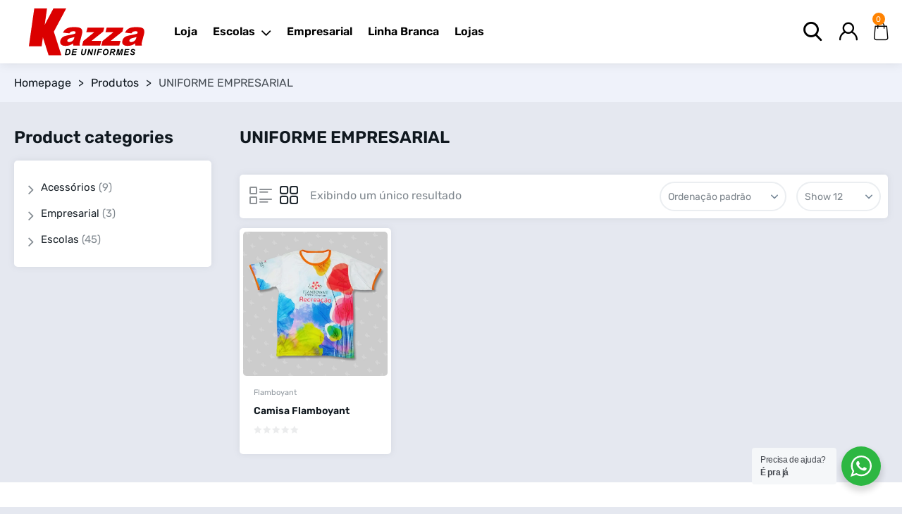

--- FILE ---
content_type: text/html; charset=UTF-8
request_url: https://kazzauniformes.com.br/product-tag/uniforme-empresarial/
body_size: 19912
content:
<!DOCTYPE html>
<html lang="pt-BR" class="no-js">
<head>
 

 	   
 
 	<meta charset="UTF-8">
 	<link rel="pingback" href="https://kazzauniformes.com.br/xmlrpc.php">
     
	<title>UNIFORME EMPRESARIAL &#8211; Kazza Uniformes</title>
<meta name='robots' content='max-image-preview:large' />
	<style>img:is([sizes="auto" i], [sizes^="auto," i]) { contain-intrinsic-size: 3000px 1500px }</style>
	<link rel='dns-prefetch' href='//www.googletagmanager.com' />
<link rel="alternate" type="application/rss+xml" title="Feed para Kazza Uniformes &raquo;" href="https://kazzauniformes.com.br/feed/" />
<link rel="alternate" type="application/rss+xml" title="Feed de comentários para Kazza Uniformes &raquo;" href="https://kazzauniformes.com.br/comments/feed/" />
<link rel="alternate" type="application/rss+xml" title="Feed para Kazza Uniformes &raquo; UNIFORME EMPRESARIAL Tag" href="https://kazzauniformes.com.br/product-tag/uniforme-empresarial/feed/" />
<script>
/* <![CDATA[ */
window._wpemojiSettings = {"baseUrl":"https:\/\/s.w.org\/images\/core\/emoji\/16.0.1\/72x72\/","ext":".png","svgUrl":"https:\/\/s.w.org\/images\/core\/emoji\/16.0.1\/svg\/","svgExt":".svg","source":{"concatemoji":"https:\/\/kazzauniformes.com.br\/wp-includes\/js\/wp-emoji-release.min.js?ver=6.8.3"}};
/*! This file is auto-generated */
!function(s,n){var o,i,e;function c(e){try{var t={supportTests:e,timestamp:(new Date).valueOf()};sessionStorage.setItem(o,JSON.stringify(t))}catch(e){}}function p(e,t,n){e.clearRect(0,0,e.canvas.width,e.canvas.height),e.fillText(t,0,0);var t=new Uint32Array(e.getImageData(0,0,e.canvas.width,e.canvas.height).data),a=(e.clearRect(0,0,e.canvas.width,e.canvas.height),e.fillText(n,0,0),new Uint32Array(e.getImageData(0,0,e.canvas.width,e.canvas.height).data));return t.every(function(e,t){return e===a[t]})}function u(e,t){e.clearRect(0,0,e.canvas.width,e.canvas.height),e.fillText(t,0,0);for(var n=e.getImageData(16,16,1,1),a=0;a<n.data.length;a++)if(0!==n.data[a])return!1;return!0}function f(e,t,n,a){switch(t){case"flag":return n(e,"\ud83c\udff3\ufe0f\u200d\u26a7\ufe0f","\ud83c\udff3\ufe0f\u200b\u26a7\ufe0f")?!1:!n(e,"\ud83c\udde8\ud83c\uddf6","\ud83c\udde8\u200b\ud83c\uddf6")&&!n(e,"\ud83c\udff4\udb40\udc67\udb40\udc62\udb40\udc65\udb40\udc6e\udb40\udc67\udb40\udc7f","\ud83c\udff4\u200b\udb40\udc67\u200b\udb40\udc62\u200b\udb40\udc65\u200b\udb40\udc6e\u200b\udb40\udc67\u200b\udb40\udc7f");case"emoji":return!a(e,"\ud83e\udedf")}return!1}function g(e,t,n,a){var r="undefined"!=typeof WorkerGlobalScope&&self instanceof WorkerGlobalScope?new OffscreenCanvas(300,150):s.createElement("canvas"),o=r.getContext("2d",{willReadFrequently:!0}),i=(o.textBaseline="top",o.font="600 32px Arial",{});return e.forEach(function(e){i[e]=t(o,e,n,a)}),i}function t(e){var t=s.createElement("script");t.src=e,t.defer=!0,s.head.appendChild(t)}"undefined"!=typeof Promise&&(o="wpEmojiSettingsSupports",i=["flag","emoji"],n.supports={everything:!0,everythingExceptFlag:!0},e=new Promise(function(e){s.addEventListener("DOMContentLoaded",e,{once:!0})}),new Promise(function(t){var n=function(){try{var e=JSON.parse(sessionStorage.getItem(o));if("object"==typeof e&&"number"==typeof e.timestamp&&(new Date).valueOf()<e.timestamp+604800&&"object"==typeof e.supportTests)return e.supportTests}catch(e){}return null}();if(!n){if("undefined"!=typeof Worker&&"undefined"!=typeof OffscreenCanvas&&"undefined"!=typeof URL&&URL.createObjectURL&&"undefined"!=typeof Blob)try{var e="postMessage("+g.toString()+"("+[JSON.stringify(i),f.toString(),p.toString(),u.toString()].join(",")+"));",a=new Blob([e],{type:"text/javascript"}),r=new Worker(URL.createObjectURL(a),{name:"wpTestEmojiSupports"});return void(r.onmessage=function(e){c(n=e.data),r.terminate(),t(n)})}catch(e){}c(n=g(i,f,p,u))}t(n)}).then(function(e){for(var t in e)n.supports[t]=e[t],n.supports.everything=n.supports.everything&&n.supports[t],"flag"!==t&&(n.supports.everythingExceptFlag=n.supports.everythingExceptFlag&&n.supports[t]);n.supports.everythingExceptFlag=n.supports.everythingExceptFlag&&!n.supports.flag,n.DOMReady=!1,n.readyCallback=function(){n.DOMReady=!0}}).then(function(){return e}).then(function(){var e;n.supports.everything||(n.readyCallback(),(e=n.source||{}).concatemoji?t(e.concatemoji):e.wpemoji&&e.twemoji&&(t(e.twemoji),t(e.wpemoji)))}))}((window,document),window._wpemojiSettings);
/* ]]> */
</script>
<style id='wp-emoji-styles-inline-css'>

	img.wp-smiley, img.emoji {
		display: inline !important;
		border: none !important;
		box-shadow: none !important;
		height: 1em !important;
		width: 1em !important;
		margin: 0 0.07em !important;
		vertical-align: -0.1em !important;
		background: none !important;
		padding: 0 !important;
	}
</style>
<link rel='stylesheet' id='wp-block-library-css' href='https://kazzauniformes.com.br/wp-includes/css/dist/block-library/style.min.css?ver=6.8.3' media='all' />
<style id='classic-theme-styles-inline-css'>
/*! This file is auto-generated */
.wp-block-button__link{color:#fff;background-color:#32373c;border-radius:9999px;box-shadow:none;text-decoration:none;padding:calc(.667em + 2px) calc(1.333em + 2px);font-size:1.125em}.wp-block-file__button{background:#32373c;color:#fff;text-decoration:none}
</style>
<link rel='stylesheet' id='nta-css-popup-css' href='https://kazzauniformes.com.br/wp-content/plugins/whatsapp-for-wordpress/assets/dist/css/style.css?ver=6.8.3' media='all' />
<style id='global-styles-inline-css'>
:root{--wp--preset--aspect-ratio--square: 1;--wp--preset--aspect-ratio--4-3: 4/3;--wp--preset--aspect-ratio--3-4: 3/4;--wp--preset--aspect-ratio--3-2: 3/2;--wp--preset--aspect-ratio--2-3: 2/3;--wp--preset--aspect-ratio--16-9: 16/9;--wp--preset--aspect-ratio--9-16: 9/16;--wp--preset--color--black: #000000;--wp--preset--color--cyan-bluish-gray: #abb8c3;--wp--preset--color--white: #ffffff;--wp--preset--color--pale-pink: #f78da7;--wp--preset--color--vivid-red: #cf2e2e;--wp--preset--color--luminous-vivid-orange: #ff6900;--wp--preset--color--luminous-vivid-amber: #fcb900;--wp--preset--color--light-green-cyan: #7bdcb5;--wp--preset--color--vivid-green-cyan: #00d084;--wp--preset--color--pale-cyan-blue: #8ed1fc;--wp--preset--color--vivid-cyan-blue: #0693e3;--wp--preset--color--vivid-purple: #9b51e0;--wp--preset--gradient--vivid-cyan-blue-to-vivid-purple: linear-gradient(135deg,rgba(6,147,227,1) 0%,rgb(155,81,224) 100%);--wp--preset--gradient--light-green-cyan-to-vivid-green-cyan: linear-gradient(135deg,rgb(122,220,180) 0%,rgb(0,208,130) 100%);--wp--preset--gradient--luminous-vivid-amber-to-luminous-vivid-orange: linear-gradient(135deg,rgba(252,185,0,1) 0%,rgba(255,105,0,1) 100%);--wp--preset--gradient--luminous-vivid-orange-to-vivid-red: linear-gradient(135deg,rgba(255,105,0,1) 0%,rgb(207,46,46) 100%);--wp--preset--gradient--very-light-gray-to-cyan-bluish-gray: linear-gradient(135deg,rgb(238,238,238) 0%,rgb(169,184,195) 100%);--wp--preset--gradient--cool-to-warm-spectrum: linear-gradient(135deg,rgb(74,234,220) 0%,rgb(151,120,209) 20%,rgb(207,42,186) 40%,rgb(238,44,130) 60%,rgb(251,105,98) 80%,rgb(254,248,76) 100%);--wp--preset--gradient--blush-light-purple: linear-gradient(135deg,rgb(255,206,236) 0%,rgb(152,150,240) 100%);--wp--preset--gradient--blush-bordeaux: linear-gradient(135deg,rgb(254,205,165) 0%,rgb(254,45,45) 50%,rgb(107,0,62) 100%);--wp--preset--gradient--luminous-dusk: linear-gradient(135deg,rgb(255,203,112) 0%,rgb(199,81,192) 50%,rgb(65,88,208) 100%);--wp--preset--gradient--pale-ocean: linear-gradient(135deg,rgb(255,245,203) 0%,rgb(182,227,212) 50%,rgb(51,167,181) 100%);--wp--preset--gradient--electric-grass: linear-gradient(135deg,rgb(202,248,128) 0%,rgb(113,206,126) 100%);--wp--preset--gradient--midnight: linear-gradient(135deg,rgb(2,3,129) 0%,rgb(40,116,252) 100%);--wp--preset--font-size--small: 13px;--wp--preset--font-size--medium: 20px;--wp--preset--font-size--large: 36px;--wp--preset--font-size--x-large: 42px;--wp--preset--spacing--20: 0.44rem;--wp--preset--spacing--30: 0.67rem;--wp--preset--spacing--40: 1rem;--wp--preset--spacing--50: 1.5rem;--wp--preset--spacing--60: 2.25rem;--wp--preset--spacing--70: 3.38rem;--wp--preset--spacing--80: 5.06rem;--wp--preset--shadow--natural: 6px 6px 9px rgba(0, 0, 0, 0.2);--wp--preset--shadow--deep: 12px 12px 50px rgba(0, 0, 0, 0.4);--wp--preset--shadow--sharp: 6px 6px 0px rgba(0, 0, 0, 0.2);--wp--preset--shadow--outlined: 6px 6px 0px -3px rgba(255, 255, 255, 1), 6px 6px rgba(0, 0, 0, 1);--wp--preset--shadow--crisp: 6px 6px 0px rgba(0, 0, 0, 1);}:where(.is-layout-flex){gap: 0.5em;}:where(.is-layout-grid){gap: 0.5em;}body .is-layout-flex{display: flex;}.is-layout-flex{flex-wrap: wrap;align-items: center;}.is-layout-flex > :is(*, div){margin: 0;}body .is-layout-grid{display: grid;}.is-layout-grid > :is(*, div){margin: 0;}:where(.wp-block-columns.is-layout-flex){gap: 2em;}:where(.wp-block-columns.is-layout-grid){gap: 2em;}:where(.wp-block-post-template.is-layout-flex){gap: 1.25em;}:where(.wp-block-post-template.is-layout-grid){gap: 1.25em;}.has-black-color{color: var(--wp--preset--color--black) !important;}.has-cyan-bluish-gray-color{color: var(--wp--preset--color--cyan-bluish-gray) !important;}.has-white-color{color: var(--wp--preset--color--white) !important;}.has-pale-pink-color{color: var(--wp--preset--color--pale-pink) !important;}.has-vivid-red-color{color: var(--wp--preset--color--vivid-red) !important;}.has-luminous-vivid-orange-color{color: var(--wp--preset--color--luminous-vivid-orange) !important;}.has-luminous-vivid-amber-color{color: var(--wp--preset--color--luminous-vivid-amber) !important;}.has-light-green-cyan-color{color: var(--wp--preset--color--light-green-cyan) !important;}.has-vivid-green-cyan-color{color: var(--wp--preset--color--vivid-green-cyan) !important;}.has-pale-cyan-blue-color{color: var(--wp--preset--color--pale-cyan-blue) !important;}.has-vivid-cyan-blue-color{color: var(--wp--preset--color--vivid-cyan-blue) !important;}.has-vivid-purple-color{color: var(--wp--preset--color--vivid-purple) !important;}.has-black-background-color{background-color: var(--wp--preset--color--black) !important;}.has-cyan-bluish-gray-background-color{background-color: var(--wp--preset--color--cyan-bluish-gray) !important;}.has-white-background-color{background-color: var(--wp--preset--color--white) !important;}.has-pale-pink-background-color{background-color: var(--wp--preset--color--pale-pink) !important;}.has-vivid-red-background-color{background-color: var(--wp--preset--color--vivid-red) !important;}.has-luminous-vivid-orange-background-color{background-color: var(--wp--preset--color--luminous-vivid-orange) !important;}.has-luminous-vivid-amber-background-color{background-color: var(--wp--preset--color--luminous-vivid-amber) !important;}.has-light-green-cyan-background-color{background-color: var(--wp--preset--color--light-green-cyan) !important;}.has-vivid-green-cyan-background-color{background-color: var(--wp--preset--color--vivid-green-cyan) !important;}.has-pale-cyan-blue-background-color{background-color: var(--wp--preset--color--pale-cyan-blue) !important;}.has-vivid-cyan-blue-background-color{background-color: var(--wp--preset--color--vivid-cyan-blue) !important;}.has-vivid-purple-background-color{background-color: var(--wp--preset--color--vivid-purple) !important;}.has-black-border-color{border-color: var(--wp--preset--color--black) !important;}.has-cyan-bluish-gray-border-color{border-color: var(--wp--preset--color--cyan-bluish-gray) !important;}.has-white-border-color{border-color: var(--wp--preset--color--white) !important;}.has-pale-pink-border-color{border-color: var(--wp--preset--color--pale-pink) !important;}.has-vivid-red-border-color{border-color: var(--wp--preset--color--vivid-red) !important;}.has-luminous-vivid-orange-border-color{border-color: var(--wp--preset--color--luminous-vivid-orange) !important;}.has-luminous-vivid-amber-border-color{border-color: var(--wp--preset--color--luminous-vivid-amber) !important;}.has-light-green-cyan-border-color{border-color: var(--wp--preset--color--light-green-cyan) !important;}.has-vivid-green-cyan-border-color{border-color: var(--wp--preset--color--vivid-green-cyan) !important;}.has-pale-cyan-blue-border-color{border-color: var(--wp--preset--color--pale-cyan-blue) !important;}.has-vivid-cyan-blue-border-color{border-color: var(--wp--preset--color--vivid-cyan-blue) !important;}.has-vivid-purple-border-color{border-color: var(--wp--preset--color--vivid-purple) !important;}.has-vivid-cyan-blue-to-vivid-purple-gradient-background{background: var(--wp--preset--gradient--vivid-cyan-blue-to-vivid-purple) !important;}.has-light-green-cyan-to-vivid-green-cyan-gradient-background{background: var(--wp--preset--gradient--light-green-cyan-to-vivid-green-cyan) !important;}.has-luminous-vivid-amber-to-luminous-vivid-orange-gradient-background{background: var(--wp--preset--gradient--luminous-vivid-amber-to-luminous-vivid-orange) !important;}.has-luminous-vivid-orange-to-vivid-red-gradient-background{background: var(--wp--preset--gradient--luminous-vivid-orange-to-vivid-red) !important;}.has-very-light-gray-to-cyan-bluish-gray-gradient-background{background: var(--wp--preset--gradient--very-light-gray-to-cyan-bluish-gray) !important;}.has-cool-to-warm-spectrum-gradient-background{background: var(--wp--preset--gradient--cool-to-warm-spectrum) !important;}.has-blush-light-purple-gradient-background{background: var(--wp--preset--gradient--blush-light-purple) !important;}.has-blush-bordeaux-gradient-background{background: var(--wp--preset--gradient--blush-bordeaux) !important;}.has-luminous-dusk-gradient-background{background: var(--wp--preset--gradient--luminous-dusk) !important;}.has-pale-ocean-gradient-background{background: var(--wp--preset--gradient--pale-ocean) !important;}.has-electric-grass-gradient-background{background: var(--wp--preset--gradient--electric-grass) !important;}.has-midnight-gradient-background{background: var(--wp--preset--gradient--midnight) !important;}.has-small-font-size{font-size: var(--wp--preset--font-size--small) !important;}.has-medium-font-size{font-size: var(--wp--preset--font-size--medium) !important;}.has-large-font-size{font-size: var(--wp--preset--font-size--large) !important;}.has-x-large-font-size{font-size: var(--wp--preset--font-size--x-large) !important;}
:where(.wp-block-post-template.is-layout-flex){gap: 1.25em;}:where(.wp-block-post-template.is-layout-grid){gap: 1.25em;}
:where(.wp-block-columns.is-layout-flex){gap: 2em;}:where(.wp-block-columns.is-layout-grid){gap: 2em;}
:root :where(.wp-block-pullquote){font-size: 1.5em;line-height: 1.6;}
</style>
<link rel='stylesheet' id='vs_glider-css' href='https://kazzauniformes.com.br/wp-content/plugins/visual-slider/assets/css/glider.css?ver=1.1' media='' />
<link rel='stylesheet' id='vs_slider-css' href='https://kazzauniformes.com.br/wp-content/plugins/visual-slider/assets/css/slider.css?ver=1.1' media='' />
<link rel='stylesheet' id='vs_layer-css' href='https://kazzauniformes.com.br/wp-content/plugins/visual-slider/assets/css/layer.css?ver=1.1' media='' />
<link rel='stylesheet' id='woocommerce-layout-css' href='https://kazzauniformes.com.br/wp-content/plugins/woocommerce/assets/css/woocommerce-layout.css?ver=10.0.5' media='all' />
<link rel='stylesheet' id='woocommerce-smallscreen-css' href='https://kazzauniformes.com.br/wp-content/plugins/woocommerce/assets/css/woocommerce-smallscreen.css?ver=10.0.5' media='only screen and (max-width: 768px)' />
<link rel='stylesheet' id='woocommerce-general-css' href='https://kazzauniformes.com.br/wp-content/plugins/woocommerce/assets/css/woocommerce.css?ver=10.0.5' media='all' />
<style id='woocommerce-inline-inline-css'>
.woocommerce form .form-row .required { visibility: visible; }
</style>
<link rel='stylesheet' id='brands-styles-css' href='https://kazzauniformes.com.br/wp-content/plugins/woocommerce/assets/css/brands.css?ver=10.0.5' media='all' />
<link rel='stylesheet' id='parent-style-css' href='https://kazzauniformes.com.br/wp-content/themes/gameshop/style.css?ver=6.8.3' media='all' />
<link rel='stylesheet' id='hexwp_style-css' href='https://kazzauniformes.com.br/wp-content/themes/gamehop-child/style.css?ver=1.9' media='all' />
<style id='hexwp_style-inline-css'>
 
 	@font-face {
			font-family: 'rubik';
			font-weight:normal;
			font-weight:400;
			src: url('https://kazzauniformes.com.br/wp-content/themes/gameshop/fonts/rubik-400.woff2') format('woff2');
		}
		@font-face {
			font-family: 'rubik';
			font-weight:bold;
			font-weight:700;
			src: url('https://kazzauniformes.com.br/wp-content/themes/gameshop/fonts/rubik-700.woff2') format('woff2');
		} 
	
		@font-face {
			font-family: 'rubik';
			font-weight:medium;
			font-weight:500;
			src: url('https://kazzauniformes.com.br/wp-content/themes/gameshop/fonts/rubik-500.woff2') format('woff2');
		} 
	
		@font-face {
			font-family: 'rubik';
 			font-weight:900;
			src: url('https://kazzauniformes.com.br/wp-content/themes/gameshop/fonts/rubik-900.woff2') format('woff2');
		} 	
		@font-face {
			font-family: 'rubik';
 			font-weight:300;
			src: url('https://kazzauniformes.com.br/wp-content/themes/gameshop/fonts/rubik-300.woff2') format('woff2');
		} 	
		
	body .hw-toolbar-middle{--hw-nav-md-ht:50px;--hw-nav-bg:#00080f;--hw-nav-lk:#ffffff;--hw-nav-lk-sd:rgba(255,255,255,0.1);}body .hw-toolbar-mobile_middle{--hw-nav-md-ht:50px;--hw-nav-bg:#00080f;--hw-nav-lk:#ffffff;--hw-nav-lk-sd:rgba(255,255,255,0.1);}body .hw-toolbar-mobile_bottom{--hw-nav-md-ht:50px;--hw-nav-bg:#00080f;--hw-nav-lk:#ffffff;--hw-nav-lk-sd:rgba(255,255,255,0.1);}body .hw-nav-3581307483{--hw-logo-wt:250px;}body .hw-nav-8613342216{--hw-logo-wt:250px;}
body{
	 --vao-sc-wt:1600px;
 	 --vao-prm-bg:#ff8301;
	 --vao-prm-cr:#ffffff;
	 --vao-lk-cr:#20282f;
	 --vao-hv-lk-cr:#ff8301;
	 --vao-txt-cr:#80888f;
	 --vao-hl:#ff8301;
	--vao-br-cr:#ebeef1;
	--vao-aw-bg:var(--hw-aw-bg,rgba(0,0,0,0.75));
	--vao-aw-cr:var(--hw-aw-txt,#ffffff);
}
:root{--hw-fn-fm:Rubik;--hw-body-wt:1600px;--hw-body-bg-cr:#e5e8f0;--hw-side-rt:25%;--hw-side-lt:25%;--hw-product-side-rt:25%;--hw-product-side-lt:25%;--hw-brmb-txt:#10181f;--hw-brmb-bg:#eff2fa;--hw-primary-button:#ff8301;--hw-primary-bg:#ff8301;--hw-primary-txt:#ffffff;--hw-primary-hv-bg:hsl(30.708661417323,100%,40%);--hw-primary-hv-button:hsl(30.708661417323,100%,40%);--hw-second-bg:#ffe500;--hw-second-txt:#10181f;--hw-main-lk:#20282f;--hw-main-hv-lk:#ff8301;--hw-main-lk-sd:rgba(32,40,47,0.1);--hw-main-hv-lk-sd:rgba(255,131,1,0.2);--hw-main-txt:#80888f;--hw-main-hl:#ff8301;--hw-main-gry:#fafbfc;--hw-main-br-cr:#ebeef1;--hw-main-rd:5px;--hw-btn-rd:1000px;--hw-btn-fn-wt:normal;--hw-scl-rd:1000px;--hw-tbox-main-txt:#10181f;--hw-tbox-main-fn-sz:24px;--hw-tbox-main-fn-wt:bold;--hw-tbox-tab-txt:#60686f;--hw-tbox-tab-fn-sz:20px;--hw-tbox-tab-fn-wt:500;--hw-tbox-atv-txt:#ff8301;--hw-tbox-br-cr:#ff8301;--hw-tbox-rd:0px;--hw-post-bg:#ffffff;--hw-post-tl-lk:#10181f;--hw-post-tl-hv-lk:#ff8301;--hw-price-ma:#ff8301;--hw-price-sa:#ff8301;--hw-price-re:#b0b8bf;--hw-expt-txt:#60686f;--hw-meta-txt:#90989f;--hw-aw-txt:#ffffff;--hw-aw-bg:#10181f;--hw-cd-bg:#f2f5f8;--hw-cd-num:#40484f;--hw-cd-txt:#a0a8af;--hw-featured-bg:#e0232d;--hw-featured-txt:#ffffff;--hw-rat-rat-cr:#febf00;--hw-rat-no-cr:rgba(124,128,132,0.15);--hw-post-sd-sz:0px 0px 10px 0px ;--hw-post-sd:rgba(118,128,138,0.15);--hw-post-hv-sd:rgba(118,128,138,0.25);--hw-post-tl-fn-wt:bold;--hw-product-tl-fn-wt:bold;--hw-price-fn-wt:bold;--hw-expt-fn-wt:normal;--hw-meta-fn-wt:normal;--hw-read-fn-wt:normal;--hw-more-fn-wt:normal;--hw-article-fn-sz:15px;--hw-article-li-ht:1.8em;--hw-cap-bg:rgba(0,10,20,0.75);--hw-cap-txt:#ffffff;--hw-cap-expt-txt:rgba(255,255,255,0.7);--hw-cap-meta-txt:rgba(255,255,255,0.5);--hw-cap-br-cr:rgba(255,255,255,0.25);--hw-gl-item:5;--hw-price-pos:left;--hw-fot-bg:#ffffff;--hw-fot-tbox:#000000;--hw-fot-lk:rgba(0,0,0,0.9);--hw-fot-hv-lk:#db0000;--hw-fot-txt:#90989f;--hw-fot-meta:rgba(144,152,159,0.7);--hw-fot-sd:rgba(144,152,159,0.15);--hw-fot-hv-sd:rgba(144,152,159,0.25);--hw-fot-br-cr:#20282f;--hw-fot-hl:#db0000;--hw-fot-gry:#10181f;}.hw-post-blog{--hw-meta-bet:"|";--hw-meta-dis:none;}.hw-el-head-single,.hw-el-single{--hw-meta-bet:"|";--hw-meta-dis:none;}@font-face {
			font-family: 'fontsite';
			font-weight:normal;
			font-weight:400;
			src: url('https://kazzauniformes.com.br/wp-content/themes/gameshop/fonts/fontsite.woff2') format('woff2');
	}
	@media (min-width: 1500px) and (max-width: 1599px){
		[class*="hw-toolbar-"]{
			--hw-nav-menu-pd:17px !important;
			--hw-nav-pd:17px !important;
			--hw-srh-dv:50px;
			--hw-nav-middle-pd:3px !important;
		}
 
	}
	@media (min-width: 1400px) and (max-width: 1499px){
		[class*="hw-toolbar-"]{
			--hw-nav-menu-pd:15px !important;
			--hw-nav-pd:15px !important;
 			--hw-srh-dv:100px;
			--hw-nav-middle-pd:5px !important;
		}
		 

		
	}
 
 	@media (min-width: 1300px) and (max-width: 1399px){
		[class*="hw-toolbar-"]{
			--hw-nav-menu-pd:13px !important;
			--hw-nav-pd:13px !important; 
			--hw-srh-dv:200px;
			--hw-nav-middle-pd:7px !important;

			
 		}
		 
	}
	@media (min-width: 1200px) and (max-width: 1299px){
		[class*="hw-toolbar-"]{
			--hw-nav-menu-pd:11px  !important;
			--hw-nav-pd:11px  !important; 
			--hw-srh-dv:300px;
			--hw-nav-middle-pd:9px !important;
 		}
	 
		
 	}
	@media (min-width: 1100px) and (max-width: 1199px){
		[class*="hw-toolbar-"]{
  			--hw-nav-menu-pd:9px  !important;
			--hw-nav-pd:9px  !important;
			--hw-srh-dv:400px;
  			--hw-nav-fn-sz:12px!important; 
			--hw-nav-middle-pd:11px !important;
  		}
	 
	}
	@media (min-width: 1025px) and (max-width: 1099px){
		[class*="hw-toolbar-"]{
			--hw-nav-menu-pd:7px  !important;
			--hw-nav-pd:7px  !important;
			--hw-srh-dv:500px;
  			--hw-nav-fn-sz:11px!important;
			--hw-nav-middle-pd:13px !important;
 		}
   	}
	 
	
	@media (min-width: 1500px) and (max-width: 1599px){
 
		.hw-cat-drop{
			--hw-menu-pd: 13.4px  !important;
  		 }
	}
	@media (min-width: 1400px) and (max-width: 1499px){
 
		.hw-cat-drop{
			--hw-menu-pd: 12.3px  !important;
			--hw-menu-fn-sz: 13px  !important;
		 }

		
	}
 
 	@media (min-width: 1300px) and (max-width: 1399px){
 
		.hw-cat-drop{
			--hw-menu-pd: 10.4px  !important;
			--hw-menu-fn-sz: 13px  !important;
 		 }
	}
	@media (min-width: 1200px) and (max-width: 1299px){
 
		.hw-cat-drop{
			--hw-menu-pd: 9.2px  !important;
			--hw-menu-fn-sz:12px !important; 

		 }
		
 	}
	@media (min-width: 1100px) and (max-width: 1199px){
 
		.hw-cat-drop{
			--hw-menu-pd: 8.2px  !important;
			--hw-menu-fn-sz:12px !important; 
 		 }
	}
	@media (min-width: 1025px) and (max-width: 1099px){
 
		.hw-cat-drop{
			--hw-menu-pd: 7px  !important;
			--hw-menu-fn-sz:11px !important; 
 		 }
		
 	}
	 
	
</style>
<link rel='stylesheet' id='hexwp_woocommerce-css' href='https://kazzauniformes.com.br/wp-content/themes/gameshop/css/woocommerce.css?ver=1.9' media='all' />
<link rel='stylesheet' id='vh_header_css-css' href='https://kazzauniformes.com.br/wp-content/plugins/visual-header/assets/css/header.css?ver=1.4' media='' />
<script src="https://kazzauniformes.com.br/wp-includes/js/jquery/jquery.min.js?ver=3.7.1" id="jquery-core-js"></script>
<script src="https://kazzauniformes.com.br/wp-includes/js/jquery/jquery-migrate.min.js?ver=3.4.1" id="jquery-migrate-js"></script>
<script src="https://kazzauniformes.com.br/wp-content/plugins/visual-slider/assets/js/slider.js?ver=1.1" id="vs_slider-js"></script>
<script src="https://kazzauniformes.com.br/wp-content/plugins/visual-slider/assets/js/script.js?ver=1.1" id="vs_script-js"></script>
<script src="https://kazzauniformes.com.br/wp-content/plugins/woocommerce/assets/js/jquery-blockui/jquery.blockUI.min.js?ver=2.7.0-wc.10.0.5" id="jquery-blockui-js" data-wp-strategy="defer"></script>
<script id="wc-add-to-cart-js-extra">
/* <![CDATA[ */
var wc_add_to_cart_params = {"ajax_url":"\/wp-admin\/admin-ajax.php","wc_ajax_url":"\/?wc-ajax=%%endpoint%%","i18n_view_cart":"Ver carrinho","cart_url":"https:\/\/kazzauniformes.com.br\/cart\/","is_cart":"","cart_redirect_after_add":"no"};
/* ]]> */
</script>
<script src="https://kazzauniformes.com.br/wp-content/plugins/woocommerce/assets/js/frontend/add-to-cart.min.js?ver=10.0.5" id="wc-add-to-cart-js" defer="defer" data-wp-strategy="defer"></script>
<script src="https://kazzauniformes.com.br/wp-content/plugins/woocommerce/assets/js/js-cookie/js.cookie.min.js?ver=2.1.4-wc.10.0.5" id="js-cookie-js" data-wp-strategy="defer"></script>
<script id="hexwp_all-js-extra">
/* <![CDATA[ */
var hexwp_js = {"ajaxurl":"https:\/\/kazzauniformes.com.br\/wp-admin\/admin-ajax.php"};
/* ]]> */
</script>
<script src="https://kazzauniformes.com.br/wp-content/themes/gameshop/js/all.js?ver=1.9" id="hexwp_all-js"></script>

<!-- Snippet da etiqueta do Google (gtag.js) adicionado pelo Site Kit -->
<!-- Snippet do Google Análises adicionado pelo Site Kit -->
<script src="https://www.googletagmanager.com/gtag/js?id=GT-NGSF7W4K" id="google_gtagjs-js" async></script>
<script id="google_gtagjs-js-after">
/* <![CDATA[ */
window.dataLayer = window.dataLayer || [];function gtag(){dataLayer.push(arguments);}
gtag("set","linker",{"domains":["kazzauniformes.com.br"]});
gtag("js", new Date());
gtag("set", "developer_id.dZTNiMT", true);
gtag("config", "GT-NGSF7W4K");
 window._googlesitekit = window._googlesitekit || {}; window._googlesitekit.throttledEvents = []; window._googlesitekit.gtagEvent = (name, data) => { var key = JSON.stringify( { name, data } ); if ( !! window._googlesitekit.throttledEvents[ key ] ) { return; } window._googlesitekit.throttledEvents[ key ] = true; setTimeout( () => { delete window._googlesitekit.throttledEvents[ key ]; }, 5 ); gtag( "event", name, { ...data, event_source: "site-kit" } ); }; 
/* ]]> */
</script>
<link rel="https://api.w.org/" href="https://kazzauniformes.com.br/wp-json/" /><link rel="alternate" title="JSON" type="application/json" href="https://kazzauniformes.com.br/wp-json/wp/v2/product_tag/278" /><link rel="EditURI" type="application/rsd+xml" title="RSD" href="https://kazzauniformes.com.br/xmlrpc.php?rsd" />
<meta name="generator" content="WordPress 6.8.3" />
<meta name="generator" content="WooCommerce 10.0.5" />
<meta name="generator" content="Site Kit by Google 1.167.0" />  
    
	 		<meta name="viewport" content="width=device-width, initial-scale=1">
 	 
  
	<noscript><style>.woocommerce-product-gallery{ opacity: 1 !important; }</style></noscript>
	<meta name="generator" content="Elementor 3.29.2; features: e_font_icon_svg, additional_custom_breakpoints, e_local_google_fonts, e_element_cache; settings: css_print_method-external, google_font-enabled, font_display-swap">
			<style>
				.e-con.e-parent:nth-of-type(n+4):not(.e-lazyloaded):not(.e-no-lazyload),
				.e-con.e-parent:nth-of-type(n+4):not(.e-lazyloaded):not(.e-no-lazyload) * {
					background-image: none !important;
				}
				@media screen and (max-height: 1024px) {
					.e-con.e-parent:nth-of-type(n+3):not(.e-lazyloaded):not(.e-no-lazyload),
					.e-con.e-parent:nth-of-type(n+3):not(.e-lazyloaded):not(.e-no-lazyload) * {
						background-image: none !important;
					}
				}
				@media screen and (max-height: 640px) {
					.e-con.e-parent:nth-of-type(n+2):not(.e-lazyloaded):not(.e-no-lazyload),
					.e-con.e-parent:nth-of-type(n+2):not(.e-lazyloaded):not(.e-no-lazyload) * {
						background-image: none !important;
					}
				}
			</style>
			<link rel="icon" href="https://kazzauniformes.com.br/wp-content/uploads/2019/04/cropped-favicon-kazza-32x32.png" sizes="32x32" />
<link rel="icon" href="https://kazzauniformes.com.br/wp-content/uploads/2019/04/cropped-favicon-kazza-192x192.png" sizes="192x192" />
<link rel="apple-touch-icon" href="https://kazzauniformes.com.br/wp-content/uploads/2019/04/cropped-favicon-kazza-180x180.png" />
<meta name="msapplication-TileImage" content="https://kazzauniformes.com.br/wp-content/uploads/2019/04/cropped-favicon-kazza-270x270.png" />
		<style id="wp-custom-css">
			/*Logomarca */
.hw-logo-main {
	padding: 10px;
}

.hw-toolbar-middle {
	background-color: #FFF;
}

#menu-menu2025 a {
	color: #000;
}

[class*="-icon"] a {
	color: #000 !important;
}

.hw-nav-search a{
	color: #000 !important;
}


/*menu mobile */
.hw-nav-2542347290{
	margin-bottom: 0.5em !important;
}
		</style>
		   

</head>
<body class="archive tax-product_tag term-uniforme-empresarial term-278 wp-theme-gameshop wp-child-theme-gamehop-child theme-gameshop woocommerce woocommerce-page woocommerce-no-js elementor-default elementor-kit-4837">
   
<div class="hw-body-warp">
<div id="hw-header-wrapper"> 
 
  


 <div class="hw-mobbar">
 <div class="hw-mobbar-wrapper">
   	<a class="hw-mobbar-close"></a>
   <div class="hw-mobbar-warp">
   
   <div class="hw-mobbar-middle">
   </div>
   <div class="hw-mobbar-footer">
               </div>
   </div>
</div>
</div>

 
<header class="hw-bar">

	        
        
 		 <div class="hw-toolbar-middle hw-sticky   " >
			<div class="hw-middle-toolbar">
            
            
            
            						
					
					<div class="hw-col-left">
					
					
							
	<div class="hw-nav-logo hw-nav-3581307483">
         
             
				<a  title="Kazza Uniformes" href="https://kazzauniformes.com.br/">
					<img class="hw-logo-main" alt="Kazza Uniformes" src="https://kazzauniformes.com.br/wp-content/uploads/2019/04/logokazza-full.svg" width="250"  />
					
									</a>
                
			 
            
 	</div>
<ul id="menu-menu2025" class="menu hw-nav-menu hw-nav-9273504780"><li    ><a  href="/shop"  >Loja</a></li><li    ><a  href="#"  >Escolas<i></i></a><ul class="hw-drop"><li    ><a  href="#"  >Vitória &#8211; ES<i></i></a><ul class="hw-drop"><li    ><a  href="https://kazzauniformes.com.br/product-category/escolas/darwin/"  >Darwin</a></li><li    ><a  href="https://kazzauniformes.com.br/product-category/escolas/up/"  >UP</a></li><li    ><a  href="https://kazzauniformes.com.br/product-category/escolas/1-mundo/"  >Primeiro Mundo</a></li><li    ><a  href="https://kazzauniformes.com.br/nossas-lojas/"  >SENAI</a></li><li    ><a  href="https://kazzauniformes.com.br/nossas-lojas/"  >SESI</a></li><li    ><a  href="https://kazzauniformes.com.br/product-category/escolas/ifes/"  >IFES</a></li><li    ><a  href="https://kazzauniformes.com.br/nossas-lojas/"  >Sagrado Coração de Maria</a></li><li    ><a  href="https://kazzauniformes.com.br/product-category/escolas/sao-domingos/"  >São Domingos</a></li><li    ><a  href="https://kazzauniformes.com.br/nossas-lojas/"  >Crescer PHD</a></li><li    ><a  href="https://kazzauniformes.com.br/nossas-lojas/"  >Evolução</a></li><li    ><a  href="https://kazzauniformes.com.br/nossas-lojas/"  >Sun Days</a></li><li    ><a  href="https://kazzauniformes.com.br/product-category/escolas/monteiro/"  >Monteiro</a></li>	</ul>
</li><li    ><a  href="#"  >Vila Velha &#8211; ES<i></i></a><ul class="hw-drop"><li    ><a  href="https://kazzauniformes.com.br/product-category/escolas/darwin/"  >Darwin</a></li><li    ><a  href="https://kazzauniformes.com.br/product-category/escolas/up/"  >UP</a></li><li    ><a  href="https://kazzauniformes.com.br/product-category/escolas/1-mundo/"  >Primeiro Mundo</a></li><li    ><a  href="https://kazzauniformes.com.br/nossas-lojas/"  >SENAI</a></li><li    ><a  href="https://kazzauniformes.com.br/nossas-lojas/"  >SESI</a></li><li    ><a  href="https://kazzauniformes.com.br/product-category/escolas/ifes/"  >IFES</a></li><li    ><a  href="https://kazzauniformes.com.br/nossas-lojas/"  >NEP &#8211; Praia da Costa</a></li><li    ><a  href="https://kazzauniformes.com.br/nossas-lojas/"  >NEP &#8211; Praia de Itaparica</a></li><li    ><a  href="https://kazzauniformes.com.br/nossas-lojas/"  >JB</a></li><li    ><a  href="https://kazzauniformes.com.br/nossas-lojas/"  >Dentinho de Leite</a></li><li    ><a  href="https://kazzauniformes.com.br/nossas-lojas/"  >Elite</a></li><li    ><a  href="https://kazzauniformes.com.br/nossas-lojas/"  >Unidunitê</a></li><li    ><a  href="https://kazzauniformes.com.br/nossas-lojas/"  >Marista</a></li><li    ><a  href="https://kazzauniformes.com.br/nossas-lojas/"  >Creche Praia Baby</a></li><li    ><a  href="https://kazzauniformes.com.br/nossas-lojas/"  >CEIC</a></li><li    ><a  href="https://kazzauniformes.com.br/nossas-lojas/"  >Colégio Batista Brasil</a></li>	</ul>
</li><li    ><a  href="#"  >Serra &#8211; ES<i></i></a><ul class="hw-drop"><li    ><a  href="https://kazzauniformes.com.br/product-category/escolas/darwin/"  >Darwin</a></li><li    ><a  href="https://kazzauniformes.com.br/nossas-lojas/"  >SENAI</a></li><li    ><a  href="https://kazzauniformes.com.br/nossas-lojas/"  >SESI</a></li><li    ><a  href="https://kazzauniformes.com.br/nossas-lojas/"  >Americano</a></li><li    ><a  href="https://kazzauniformes.com.br/nossas-lojas/"  >Escola Multipla</a></li>	</ul>
</li><li    ><a  href="#"  >Campos &#8211; RJ<i></i></a><ul class="hw-drop"><li    ><a  href="https://kazzauniformes.com.br/product-category/escolas/centro-de-estudos/"  >Centro de Estudos</a></li>	</ul>
</li><li    ><a  href="#"  >Salvador &#8211; BA<i></i></a><ul class="hw-drop"><li    ><a  href="https://kazzauniformes.com.br/product-category/escolas/colegio-sao-paulo-escolas/"  >Colégio São Paulo</a></li><li    ><a  href="https://kazzauniformes.com.br/product-category/escolas/colegio-anchieta/"  >Anchieta</a></li>	</ul>
</li><li    ><a  href="#"  >Natal &#8211; RN<i></i></a><ul class="hw-drop"><li    ><a  href="https://kazzauniformes.com.br/nossas-lojas/"  >Conteporâneo</a></li>	</ul>
</li><li    ><a  href="#"  >João Pessoa &#8211; PB<i></i></a><ul class="hw-drop"><li    ><a  href="https://kazzauniformes.com.br/product-category/escolas/1-mundo/"  >Primeiro Mundo</a></li>	</ul>
</li><li    ><a  href="#"  >Aracaju &#8211; SE<i></i></a><ul class="hw-drop"><li    ><a  href="https://kazzauniformes.com.br/product-category/escolas/amadeus/"  >Amadeus</a></li>	</ul>
</li></ul>
</li><li    ><a  href="#"  >Empresarial</a></li><li    ><a  href="#"  >Linha Branca</a></li><li    ><a  href="/nossas-lojas"  >Lojas</a></li></ul>					
					
					</div>
                					
					
					<div class="hw-col-center">
					
					
												
					
					</div>
                					
					
					<div class="hw-col-right">
					
					
									<div class="hw-nav-cart hw-nav-cart-icon"  >	
 			<div class="widget_shopping_cart_content">
			<a><div class="hw-count"><span>0</span></div><span>Meu Carrinho</span></a>			 
			<ul class="hw-cart-warp hw-drop">
            
									<div class="hw-cart-stats">Sem Produtos no Carrinho</div>
						 
			</ul>
	  
		            </div>
 		</div>
	 	 
	<div class="hw-nav-account hw-nav-account-icon">   
 	
		<li>
        
			                    
				<a href="https://kazzauniformes.com.br/my-account/"></a>
        
									
		</li>     	
	</div>
 	 
	 
	<div class="hw-nav-search hw-nav-search-dropdown-text  hw-search-woo hw-nav-7304147763">   
    
		<li>
					<a></a>
			<ul class="hw-drop">
			<div class="hw-search-warp">
		        
			<form id="hw-search-7304147763" method="get" class="hw-search" action="https://kazzauniformes.com.br/">
            
				                    
					<select name="product_cat" >
												                                     <option  value="" >Todas Categorias</option>
						                                     <option  value="1-mundo" >1° Mundo</option>
						                                     <option  value="acessorios" >Acessórios</option>
						                                     <option  value="amadeus" >Amadeus</option>
						                                     <option  value="americano" >Americano</option>
						                                     <option  value="centro-de-estudos" >Centro de Estudos</option>
						                                     <option  value="colegio-anchieta" >Colégio Anchieta</option>
						                                     <option  value="colegio-batista-brasil" >Colégio Batista Brasil</option>
						                                     <option  value="colegio-domus" >Colégio Domus</option>
						                                     <option  value="colegio-sao-paulo" >Colégio São Paulo</option>
						                                     <option  value="colegio-sao-paulo-escolas" >Colégio São Paulo</option>
						                                     <option  value="contemporaneo" >Contemporâneo</option>
						                                     <option  value="crescer-phd" >Crescer PHD</option>
						                                     <option  value="dentinho-de-leite" >Dentinho de Leite</option>
						                                     <option  value="elite" >Elite</option>
						                                     <option  value="epi" >EPI e Linha Branca</option>
						                                     <option  value="featurd" >Featured</option>
						                                     <option  value="flamboyant" >Flamboyant</option>
						                                     <option  value="florense" >Florense</option>
						                                     <option  value="jalecos" >Jalecos</option>
						                                     <option  value="jb" >JB</option>
						                                     <option  value="mascara" >Máscaras</option>
						                                     <option  value="mochilas" >Mochilas</option>
						                                     <option  value="multipla" >Multipla</option>
						                                     <option  value="nep-praia-da-costa" >NEP - Praia da Costa</option>
						                                     <option  value="nep-praia-de-itaparica" >NEP - Praia de Itaparica</option>
						                                     <option  value="pijama-cirurgico" >Pijama Cirúrgico</option>
						                                     <option  value="sun-days" >Sun Days</option>
						                                     <option  value="unidunite" >Unidunitê</option>
						                                     <option  value="sem-categoria" >Sem Categoria</option>
						                                     <option  value="escolas" >Escolas</option>
						                                     <option  value="agostiniano" >Agostiniano</option>
						                                     <option  value="americana-de-vitoria" >Americana de Vitória</option>
						                                     <option  value="ceic" >CEIC</option>
						                                     <option  value="centro-estadual-de-idiomas" >Centro Estadual de Idiomas</option>
						                                     <option  value="creche-praia-baby" >Creche Praia Baby</option>
						                                     <option  value="cristo-redentor" >Cristo Redentor</option>
						                                     <option  value="darwin" >Darwin</option>
						                                     <option  value="escola-viva" >Escola Viva</option>
						                                     <option  value="estadual" >Estadual</option>
						                                     <option  value="evolucao" >Evolução</option>
						                                     <option  value="godofredo-schneider" >Godofredo Schneider</option>
						                                     <option  value="ifes" >IFES</option>
						                                     <option  value="irma-maria-horta" >Irmã Maria Horta</option>
						                                     <option  value="maple-bear" >Maple Bear</option>
						                                     <option  value="marista" >Marista</option>
						                                     <option  value="monteiro" >Monteiro</option>
						                                     <option  value="ping-pong" >Ping-Pong</option>
						                                     <option  value="rede-municipal-de-ensino-da-prefeitura-de-vitoria" >Rede Municipal de Ensino da Prefeitura de Vitória</option>
						                                     <option  value="sagrado-coracao-de-maria" >Sagrado Coração de Maria</option>
						                                     <option  value="sao-domingos" >São Domingos</option>
						                                     <option  value="senai" >SENAI</option>
						                                     <option  value="sesi" >SESI</option>
						                                     <option  value="up" >UP</option>
						                                     <option  value="upuere" >Upuerê</option>
						                                     <option  value="empresarial" >Empresarial</option>
						                                     <option  value="coroa" >Coroa</option>
						                                     <option  value="vale" >Vale</option>
						                                     <option  value="linha-branca" >Linha Branca</option>
																	</select>
					<input type="hidden" name="post_type" value="product">
				                          
                           
 				<input type="text" name="s"  value=""autocapitalize="none" autocomplete="off" autocorrect="off"   placeholder="Buscando..." />
 						
									<button type="submit" name="btnSubmit"  >Buscar</button>
				                
				
				<div class="hw-search-ajax-close"></div>
                 	
			</form>
 
			
			<div class="hw-search-ajax hw-search-drop"></div>
                
					</div>	 
			</ul>	 
		        
        
            
		</li> 
	</div>
					
					
					</div>
                						 
            	
  			</div>
		</div>    
             
        
 		 <div class="hw-toolbar-mobile_middle    " >
			<div class="hw-middle-toolbar">
            
            
            
            						
					
					<div class="hw-col-left">
					
					
							   	<div class="hw-nav-mobile-menu">
		<li><a></a></li>
		<div class="hw-mobile-content">
		<div class="hw-mobbar-tabs hw_col_1_2">
        					 
            	<a data-id="menu" class="hw-mobbar-tab-active" >Menu</a>
            
							 
            	<a data-id="account" class="" >Conta</a>
            
			        </div>
        
      		<div class="hw-mobbar-content hw-mobbar-content-active" data-id="menu">
                <div class="hw-mobbar-menu">
                    <ul id="menu-menu2025-1" class="hw-nav-menu"><li    ><a  href="/shop"  >Loja</a></li><li    ><a  href="#"  >Escolas</a><i></i><ul class="hw-mob-drop"><li    ><a  href="#"  >Vitória &#8211; ES</a><i></i><ul class="hw-mob-drop"><li    ><a  href="https://kazzauniformes.com.br/product-category/escolas/darwin/"  >Darwin</a></li><li    ><a  href="https://kazzauniformes.com.br/product-category/escolas/up/"  >UP</a></li><li    ><a  href="https://kazzauniformes.com.br/product-category/escolas/1-mundo/"  >Primeiro Mundo</a></li><li    ><a  href="https://kazzauniformes.com.br/nossas-lojas/"  >SENAI</a></li><li    ><a  href="https://kazzauniformes.com.br/nossas-lojas/"  >SESI</a></li><li    ><a  href="https://kazzauniformes.com.br/product-category/escolas/ifes/"  >IFES</a></li><li    ><a  href="https://kazzauniformes.com.br/nossas-lojas/"  >Sagrado Coração de Maria</a></li><li    ><a  href="https://kazzauniformes.com.br/product-category/escolas/sao-domingos/"  >São Domingos</a></li><li    ><a  href="https://kazzauniformes.com.br/nossas-lojas/"  >Crescer PHD</a></li><li    ><a  href="https://kazzauniformes.com.br/nossas-lojas/"  >Evolução</a></li><li    ><a  href="https://kazzauniformes.com.br/nossas-lojas/"  >Sun Days</a></li><li    ><a  href="https://kazzauniformes.com.br/product-category/escolas/monteiro/"  >Monteiro</a></li>	</ul>
</li><li    ><a  href="#"  >Vila Velha &#8211; ES</a><i></i><ul class="hw-mob-drop"><li    ><a  href="https://kazzauniformes.com.br/product-category/escolas/darwin/"  >Darwin</a></li><li    ><a  href="https://kazzauniformes.com.br/product-category/escolas/up/"  >UP</a></li><li    ><a  href="https://kazzauniformes.com.br/product-category/escolas/1-mundo/"  >Primeiro Mundo</a></li><li    ><a  href="https://kazzauniformes.com.br/nossas-lojas/"  >SENAI</a></li><li    ><a  href="https://kazzauniformes.com.br/nossas-lojas/"  >SESI</a></li><li    ><a  href="https://kazzauniformes.com.br/product-category/escolas/ifes/"  >IFES</a></li><li    ><a  href="https://kazzauniformes.com.br/nossas-lojas/"  >NEP &#8211; Praia da Costa</a></li><li    ><a  href="https://kazzauniformes.com.br/nossas-lojas/"  >NEP &#8211; Praia de Itaparica</a></li><li    ><a  href="https://kazzauniformes.com.br/nossas-lojas/"  >JB</a></li><li    ><a  href="https://kazzauniformes.com.br/nossas-lojas/"  >Dentinho de Leite</a></li><li    ><a  href="https://kazzauniformes.com.br/nossas-lojas/"  >Elite</a></li><li    ><a  href="https://kazzauniformes.com.br/nossas-lojas/"  >Unidunitê</a></li><li    ><a  href="https://kazzauniformes.com.br/nossas-lojas/"  >Marista</a></li><li    ><a  href="https://kazzauniformes.com.br/nossas-lojas/"  >Creche Praia Baby</a></li><li    ><a  href="https://kazzauniformes.com.br/nossas-lojas/"  >CEIC</a></li><li    ><a  href="https://kazzauniformes.com.br/nossas-lojas/"  >Colégio Batista Brasil</a></li>	</ul>
</li><li    ><a  href="#"  >Serra &#8211; ES</a><i></i><ul class="hw-mob-drop"><li    ><a  href="https://kazzauniformes.com.br/product-category/escolas/darwin/"  >Darwin</a></li><li    ><a  href="https://kazzauniformes.com.br/nossas-lojas/"  >SENAI</a></li><li    ><a  href="https://kazzauniformes.com.br/nossas-lojas/"  >SESI</a></li><li    ><a  href="https://kazzauniformes.com.br/nossas-lojas/"  >Americano</a></li><li    ><a  href="https://kazzauniformes.com.br/nossas-lojas/"  >Escola Multipla</a></li>	</ul>
</li><li    ><a  href="#"  >Campos &#8211; RJ</a><i></i><ul class="hw-mob-drop"><li    ><a  href="https://kazzauniformes.com.br/product-category/escolas/centro-de-estudos/"  >Centro de Estudos</a></li>	</ul>
</li><li    ><a  href="#"  >Salvador &#8211; BA</a><i></i><ul class="hw-mob-drop"><li    ><a  href="https://kazzauniformes.com.br/product-category/escolas/colegio-sao-paulo-escolas/"  >Colégio São Paulo</a></li><li    ><a  href="https://kazzauniformes.com.br/product-category/escolas/colegio-anchieta/"  >Anchieta</a></li>	</ul>
</li><li    ><a  href="#"  >Natal &#8211; RN</a><i></i><ul class="hw-mob-drop"><li    ><a  href="https://kazzauniformes.com.br/nossas-lojas/"  >Conteporâneo</a></li>	</ul>
</li><li    ><a  href="#"  >João Pessoa &#8211; PB</a><i></i><ul class="hw-mob-drop"><li    ><a  href="https://kazzauniformes.com.br/product-category/escolas/1-mundo/"  >Primeiro Mundo</a></li>	</ul>
</li><li    ><a  href="#"  >Aracaju &#8211; SE</a><i></i><ul class="hw-mob-drop"><li    ><a  href="https://kazzauniformes.com.br/product-category/escolas/amadeus/"  >Amadeus</a></li>	</ul>
</li></ul>
</li><li    ><a  href="#"  >Empresarial</a></li><li    ><a  href="#"  >Linha Branca</a></li><li    ><a  href="/nossas-lojas"  >Lojas</a></li></ul>													                                        </div>
            </div>
                        <div class="hw-mobbar-content" data-id="account">	<div class="hw-mobbar-menu hw-nav-account">
 			        
			 
			<li><a href="https://kazzauniformes.com.br/my-account/">Cadastrar ou Registrar</a></li>
	
		 
             
      </div>
   
</div>
                        			            
        </div>
       </div>
        
      
						
					
					</div>
                					
					
					<div class="hw-col-center">
					
					
							
	<div class="hw-nav-logo hw-nav-8613342216">
         
             
				<a  title="Kazza Uniformes" href="https://kazzauniformes.com.br/">
					<img class="hw-logo-main" alt="Kazza Uniformes" src="https://kazzauniformes.com.br/wp-content/uploads/2019/04/logokazza-alt.svg" width="250"  />
					
									</a>
                
			 
            
 	</div>
					
					
					</div>
                					
					
					<div class="hw-col-right">
					
					
							        <div class="hw-nav-mobile-cart">
			<div class="widget_shopping_cart_content"> 
                    <a><div class="hw-count"><span>0</span></div><span>Meu Carrinho</span></a>			 
			<ul class="hw-cart-warp hw-drop">
            
									<div class="hw-cart-stats">Sem Produtos no Carrinho</div>
						 
			</ul>
	  
					</div>
         </div>
	
						
					
					</div>
                						 
            	
  			</div>
		</div>    
             
        
 		 <div class="hw-toolbar-mobile_bottom    " >
			<div class="hw-middle-toolbar">
            
            
            
            						
					
					<div class="hw-col-center">
					
					
							 
	 
	<div class="hw-nav-search hw-nav-search-fixed-icon  hw-nav-2542347290">   
    
		<li>
		        
			<form method="get" class="hw-search" action="https://kazzauniformes.com.br/">
            
				                          
				<input type="hidden" name="post_type" value="product">
                          
 				<input type="text" name="s"  value=""autocapitalize="none" autocomplete="off" autocorrect="off"   placeholder="Buscando..." />
 						
	 
					<button type="submit" name="btnSubmit" ></button>
                 
				
				<div class="hw-search-ajax-close"></div>
                 	
			</form>
 
			
			<div class="hw-search-ajax hw-search-drop"></div>
                
		        
        
            
		</li> 
	</div>
					
					
					</div>
                						 
            	
  			</div>
		</div>    
       
	
</header>

   </div>
<section class="hw-wrapper">
 
<section class="hw-wrapper">
<aside  class="hw-breadcrumbs"><ul><li><a  href="https://kazzauniformes.com.br/" title="Homepage">Homepage</a></li><li> &gt; </li><li><a  href="https://kazzauniformes.com.br/shop/" title="Produtos">Produtos</a></li><li> &gt; </li><li ><strong>UNIFORME EMPRESARIAL</strong></li></ul></aside>

<div class="hw-middle-content">
 
	<div class="hw-content hw-woocommerce-content hw-left_main">
                  
				 		<div class="hw-column-main">
				 
    				 
<section class="hw-el-product hw-el-shop woocommerce hw-gap-20px hw-ratio-auto  hw-has-second  hw-align-left hw-boxed-item-2" data-key="shop">

 	    
	 <div class="hw-tbox-style-1  hw-has-orderby">
		
         <h1 class="hw-title-box"> 
 							<div class="hw-tab-main"><span>UNIFORME EMPRESARIAL</span></div>
			 
 		</h1>
        
        
					<div class="hw-archive-description">
							</div>
		        
 		 <div class="hw-orderby">
			<div class="woocommerce-notices-wrapper"></div><div class="hw-result-count hw-order-item">
	Exibindo um único resultado</div>
 <form class="woocommerce-ordering  hw-single-boxed" method="get">

    <div class="hw-order-list-1">
        <div class="hw-product-layout-filter hw-order-item">
                
            <label class="hw-pl-list  ">
                <input type="radio" name="product_layout"   class="product_layout"   onchange="this.form.submit()"  value="list">
            </label>
                
            <label class="hw-pl-grid hw-product-layout-active ">
                <input type="radio" name="product_layout"   class="product_layout"   checked='checked' onchange="this.form.submit()"  value="grid">
            </label>
                
        </div>
        
            
         <div class="hw-result-count hw-order-item">
	Exibindo um único resultado</div>
      
    </div>
    <div class="hw-order-list-2">

        <select name="orderby" class="orderby hw-order-item" aria-label="Pedido da loja">
                            <option value="menu_order"  selected='selected'>Ordenação padrão</option>
                            <option value="popularity" >Ordenar por popularidade</option>
                            <option value="rating" >Ordenar por média de classificação</option>
                            <option value="date" >Ordenar por mais recente</option>
                            <option value="price" >Ordenar por preço: menor para maior</option>
                            <option value="price-desc" >Ordenar por preço: maior para menor</option>
                    </select>
        
        <select name="product_number" class="product_number hw-order-item" onchange="this.form.submit()" >
                            <option value=""  selected='selected' >Show 12</option>
                            <option value="12"  >Show 12</option>
                            <option value="16"  >Show 16</option>
                            <option value="20"  >Show 20</option>
                            <option value="24"  >Show 24</option>
                            <option value="32"  >Show 32</option>
                            <option value="40"  >Show 40</option>
                    </select>
    
    
 
	</div>
     
 
     
	<input type="hidden" name="paged" value="1" />
 	</form>


		 </div>
	
	</div>
    
						<div class="hw-gap-content">
	<div class="hw-gap-warp" >
					<div class="hw-item-list hw-aw hw-flex  hw_col_1_4 hw_tab_1_2 hw_mob_1_2 products "  >
  
				    
                	<div class="hw-item hw-module-2  ">
	<div class="hw-post-product product" >
       
  					
					<div class="hw-thumb "> 
                
                <a  href="https://kazzauniformes.com.br/product/camisa-flamboyant/"    >
                
					<img fetchpriority="high" width="800" height="800" src="https://kazzauniformes.com.br/wp-content/uploads/2020/05/Linha-empresarial-800x800.jpg"  alt="Camisa Flamboyant" decoding="async" />                     
                                         
                     
                                       
                </a>
			
			 		 
            
             		</div>
	                     
                     
 		<div class="hw-details">
		
                             
			 	<div class="hw-product-category">
			<a href="https://kazzauniformes.com.br/product-category/empresarial/flamboyant/">Flamboyant</a>
				</div>
  	
	<h3 class="hw-title"><a href="https://kazzauniformes.com.br/product/camisa-flamboyant/">Camisa Flamboyant</a></h3>
 	  
 	<div class="hw-rating">
		        <div class="star-rating"><span> <strong class="rating"></strong> </span></div>
    	</div>
              
   
		</div>
        <div class="hw-product-tags">
        						  		</div>
			<div class="hw-product-button">
		<div class="hw-button-cart"><a href="https://kazzauniformes.com.br/product/camisa-flamboyant/" data-quantity="1" class="button product_type_simple" data-product_id="2636" data-product_sku="" aria-label="Leia mais sobre &ldquo;Camisa Flamboyant&rdquo;" rel="nofollow" data-success_message="">Leia mais</a></div>	</div>
	    </div>
   	</div> 
   
    	
 
             
			</div> 
                 
			 
				 
 	</div> 
 	</div> 
    
</section>		</div>
                 
		 
	 <div class="hw-column-sidebar hw-sidebar-left">
				<section class="hw-sidebar hw-sidebar-boxed-item hw-sticky-sidebar">
		
        	<div id="woocommerce_product_categories-16" class="widget woocommerce widget_product_categories"><div class=" hw-tbox-style-1"><h4 class="hw-title-box"><div class="hw-tab-main"><span>Product categories</span></div></div><aside class="widget-container"><ul class="product-categories"><li class="cat-item cat-item-288 cat-parent"><a href="https://kazzauniformes.com.br/product-category/acessorios/">Acessórios</a> <span class="count">(9)</span></li>
<li class="cat-item cat-item-70 cat-parent"><a href="https://kazzauniformes.com.br/product-category/empresarial/">Empresarial</a> <span class="count">(3)</span></li>
<li class="cat-item cat-item-80 cat-parent"><a href="https://kazzauniformes.com.br/product-category/escolas/">Escolas</a> <span class="count">(45)</span></li>
</ul></aside></div>            
		</section>
    	      
 	 </div>
 		    
                     	 
	</div>
	 
 </div>
</section>
 
 
</section> 
<div id="hw-footer">

	  
		<div class="hw-middle-footer">
   				 			
            <div class="hw-footer-content hw-flex hw_col_1_5 hw_tab_1_2 hw_mob_1_1" > 
        
			<section class="hw-column">
				<div id="text-5" class="widget widget_text">			<div class="textwidget"><p><a href="https://kazzauniformes.com.br/wp-content/uploads/2019/04/logokazza-full.svg"><img decoding="async" class="alignnone size-full wp-image-289" src="https://kazzauniformes.com.br/wp-content/uploads/2019/04/logokazza-full.svg" alt="" /></a></p>
<h4 class="uppercase"><span class="">A Kazza tem</span><br />
<span class="">o uniforme que</span><br />
você procura!</h4>
</div>
		</aside></div>			</section> 
            
            
 							<section class="hw-column">
					<div id="custom_html-4" class="widget_text widget widget_custom_html"><div class=" hw-tbox-style-1"><h4 class="hw-title-box"><div class="hw-tab-main"><span>Sobre a Kazza</span></div></div><aside class="widget-container"><div class="textwidget custom-html-widget">Aqui você encontra, toda linha de uniformes com alto padrão de qualidade e preços especiais. A Kazza é uma empresa moderna com a missão de inovar no jeito de vestir, com conforto e qualidade.</div></aside></div>				</section> 
                        
 							<section class="hw-column">
					<div id="custom_html-2" class="widget_text widget widget_custom_html"><div class=" hw-tbox-style-1"><h4 class="hw-title-box"><div class="hw-tab-main"><span>Atendimento</span></div></div><aside class="widget-container"><div class="textwidget custom-html-widget"><b>Segunda a Sexta:</b> das 9h as 18h 
<b>Sábado:</b> das 8h30 as 12h30

</div></aside></div>				</section> 
            
 			                <section class="hw-column">
                   <div id="custom_html-3" class="widget_text widget widget_custom_html"><div class=" hw-tbox-style-1"><h4 class="hw-title-box"><div class="hw-tab-main"><span>Nossos Números</span></div></div><aside class="widget-container"><div class="textwidget custom-html-widget"><b>Vitória - ES</b>
(27) 3345-1111
<br/>
<b>Vila Velha - ES</b>
(27) 3063-1257
<br/>
<b>Serra - ES</b>
(27) 3079-1183
<br/>
<b>Salvador - BA</b>
(71) 8258-4094
<br/>
<b>Fábrica</b>
(27) 3208-8166
<br/>
<b>WhatsApp</b>
(27) 3063-4698</div></aside></div>                 </section> 
            

 			                <section class="hw-column">
                   <div id="nav_menu-2" class="widget widget_nav_menu"><div class=" hw-tbox-style-1"><h4 class="hw-title-box"><div class="hw-tab-main"><span>Categories</span></div></div><aside class="widget-container"><div class="menu-categories-container"><ul id="menu-categories" class="menu"><li id="menu-item-301020" class="menu-item menu-item-type-custom menu-item-object-custom menu-item-301020"><a href="https://kazzauniformes.com.br/product-category/escolas/1-mundo/">1° Mundo</a></li>
<li id="menu-item-301021" class="menu-item menu-item-type-custom menu-item-object-custom menu-item-301021"><a href="https://kazzauniformes.com.br/product-category/acessorios/">Acessórios</a></li>
<li id="menu-item-301022" class="menu-item menu-item-type-custom menu-item-object-custom menu-item-301022"><a href="https://kazzauniformes.com.br/product-category/escolas/agostiniano/">Agostiniano</a></li>
<li id="menu-item-301023" class="menu-item menu-item-type-custom menu-item-object-custom menu-item-301023"><a href="https://kazzauniformes.com.br/product-category/escolas/americana-de-vitoria/">Americana de Vitória</a></li>
<li id="menu-item-301024" class="menu-item menu-item-type-custom menu-item-object-custom menu-item-301024"><a href="https://kazzauniformes.com.br/product-category/escolas/americano/">Americano</a></li>
</ul></div></aside></div>                </section> 
                        
			 	</div> 
	  		</div>
        
 		            
		<div class="hw-footer-bottom hw-footer-not-center">
			<div class="hw-middle-footer">
				 		<div class="hw-footer-code">© Todos os direitos reservados a <b>Kazza Uniformes</b> | Desenvolvido por <a href="https://www.iestecnologia.com.br/" target="_blank">IES Tecnologia</a> </div>
 						 		<div class="hw-footer-social hw-social-icon-style-3">
			<a  style=" --hw-scl:'\FC02';--hw-scl-bg:#395498;"  href="#"></a><a  style=" --hw-scl:'\FC03';--hw-scl-bg:#222222;"  href="#"></a><a  style=" --hw-scl:'\FC04';--hw-scl-bg:#d54c40;"  href="#"></a><a  style=" --hw-scl:'\FC05';--hw-scl-bg:#29a1d5;"  href="#"></a><a  style=" --hw-scl:'\FC18';--hw-scl-bg:#00afc0;"  href="#"></a>		</div>
   				</div>
		</div>
            
		        
	 

</div> 
 



</div>
  <footer><script type="speculationrules">
{"prefetch":[{"source":"document","where":{"and":[{"href_matches":"\/*"},{"not":{"href_matches":["\/wp-*.php","\/wp-admin\/*","\/wp-content\/uploads\/*","\/wp-content\/*","\/wp-content\/plugins\/*","\/wp-content\/themes\/gamehop-child\/*","\/wp-content\/themes\/gameshop\/*","\/*\\?(.+)"]}},{"not":{"selector_matches":"a[rel~=\"nofollow\"]"}},{"not":{"selector_matches":".no-prefetch, .no-prefetch a"}}]},"eagerness":"conservative"}]}
</script>
<div id="wa"></div>	<div class="hw-lightbox hw-lightbox-active">
		<div class="hw-lightbox-outer"></div>
		<i class="hw-lightbox-close"></i>
		<i class="hw-lightbox-nextbig"></i>
		<i class="hw-lightbox-prevbig"></i>
		<div class="hw-lightbox-img">
		<img src="#" class="hw-lightbox-targetimg" alt="#"/>
		</div>
		<div class="hw-lightbox-loading"></div>
		<h3></h3>
		<span></span>
	</div>
				<script>
				const lazyloadRunObserver = () => {
					const lazyloadBackgrounds = document.querySelectorAll( `.e-con.e-parent:not(.e-lazyloaded)` );
					const lazyloadBackgroundObserver = new IntersectionObserver( ( entries ) => {
						entries.forEach( ( entry ) => {
							if ( entry.isIntersecting ) {
								let lazyloadBackground = entry.target;
								if( lazyloadBackground ) {
									lazyloadBackground.classList.add( 'e-lazyloaded' );
								}
								lazyloadBackgroundObserver.unobserve( entry.target );
							}
						});
					}, { rootMargin: '200px 0px 200px 0px' } );
					lazyloadBackgrounds.forEach( ( lazyloadBackground ) => {
						lazyloadBackgroundObserver.observe( lazyloadBackground );
					} );
				};
				const events = [
					'DOMContentLoaded',
					'elementor/lazyload/observe',
				];
				events.forEach( ( event ) => {
					document.addEventListener( event, lazyloadRunObserver );
				} );
			</script>
				<script>
		(function () {
			var c = document.body.className;
			c = c.replace(/woocommerce-no-js/, 'woocommerce-js');
			document.body.className = c;
		})();
	</script>
	<link rel='stylesheet' id='wc-blocks-style-css' href='https://kazzauniformes.com.br/wp-content/plugins/woocommerce/assets/client/blocks/wc-blocks.css?ver=wc-10.0.5' media='all' />
<script id="woocommerce-js-extra">
/* <![CDATA[ */
var woocommerce_params = {"ajax_url":"\/wp-admin\/admin-ajax.php","wc_ajax_url":"\/?wc-ajax=%%endpoint%%","i18n_password_show":"Mostrar senha","i18n_password_hide":"Ocultar senha"};
/* ]]> */
</script>
<script src="https://kazzauniformes.com.br/wp-content/plugins/woocommerce/assets/js/frontend/woocommerce.min.js?ver=10.0.5" id="woocommerce-js" data-wp-strategy="defer"></script>
<script src="https://kazzauniformes.com.br/wp-content/plugins/whatsapp-for-wordpress/assets/dist/js/njt-whatsapp.js?ver=3.7.3" id="nta-wa-libs-js"></script>
<script id="nta-js-global-js-extra">
/* <![CDATA[ */
var njt_wa_global = {"ajax_url":"https:\/\/kazzauniformes.com.br\/wp-admin\/admin-ajax.php","nonce":"5996b4b5b5","defaultAvatarSVG":"<svg width=\"48px\" height=\"48px\" class=\"nta-whatsapp-default-avatar\" version=\"1.1\" id=\"Layer_1\" xmlns=\"http:\/\/www.w3.org\/2000\/svg\" xmlns:xlink=\"http:\/\/www.w3.org\/1999\/xlink\" x=\"0px\" y=\"0px\"\n            viewBox=\"0 0 512 512\" style=\"enable-background:new 0 0 512 512;\" xml:space=\"preserve\">\n            <path style=\"fill:#EDEDED;\" d=\"M0,512l35.31-128C12.359,344.276,0,300.138,0,254.234C0,114.759,114.759,0,255.117,0\n            S512,114.759,512,254.234S395.476,512,255.117,512c-44.138,0-86.51-14.124-124.469-35.31L0,512z\"\/>\n            <path style=\"fill:#55CD6C;\" d=\"M137.71,430.786l7.945,4.414c32.662,20.303,70.621,32.662,110.345,32.662\n            c115.641,0,211.862-96.221,211.862-213.628S371.641,44.138,255.117,44.138S44.138,137.71,44.138,254.234\n            c0,40.607,11.476,80.331,32.662,113.876l5.297,7.945l-20.303,74.152L137.71,430.786z\"\/>\n            <path style=\"fill:#FEFEFE;\" d=\"M187.145,135.945l-16.772-0.883c-5.297,0-10.593,1.766-14.124,5.297\n            c-7.945,7.062-21.186,20.303-24.717,37.959c-6.179,26.483,3.531,58.262,26.483,90.041s67.09,82.979,144.772,105.048\n            c24.717,7.062,44.138,2.648,60.028-7.062c12.359-7.945,20.303-20.303,22.952-33.545l2.648-12.359\n            c0.883-3.531-0.883-7.945-4.414-9.71l-55.614-25.6c-3.531-1.766-7.945-0.883-10.593,2.648l-22.069,28.248\n            c-1.766,1.766-4.414,2.648-7.062,1.766c-15.007-5.297-65.324-26.483-92.69-79.448c-0.883-2.648-0.883-5.297,0.883-7.062\n            l21.186-23.834c1.766-2.648,2.648-6.179,1.766-8.828l-25.6-57.379C193.324,138.593,190.676,135.945,187.145,135.945\"\/>\n        <\/svg>","defaultAvatarUrl":"https:\/\/kazzauniformes.com.br\/wp-content\/plugins\/whatsapp-for-wordpress\/assets\/img\/whatsapp_logo.svg","timezone":"America\/Sao_Paulo","i18n":{"online":"Online","offline":"Offline"},"urlSettings":{"onDesktop":"api","onMobile":"api","openInNewTab":"ON"}};
/* ]]> */
</script>
<script src="https://kazzauniformes.com.br/wp-content/plugins/whatsapp-for-wordpress/assets/js/whatsapp-button.js?ver=3.7.3" id="nta-js-global-js"></script>
<script src="https://kazzauniformes.com.br/wp-content/plugins/woocommerce/assets/js/sourcebuster/sourcebuster.min.js?ver=10.0.5" id="sourcebuster-js-js"></script>
<script id="wc-order-attribution-js-extra">
/* <![CDATA[ */
var wc_order_attribution = {"params":{"lifetime":1.0e-5,"session":30,"base64":false,"ajaxurl":"https:\/\/kazzauniformes.com.br\/wp-admin\/admin-ajax.php","prefix":"wc_order_attribution_","allowTracking":true},"fields":{"source_type":"current.typ","referrer":"current_add.rf","utm_campaign":"current.cmp","utm_source":"current.src","utm_medium":"current.mdm","utm_content":"current.cnt","utm_id":"current.id","utm_term":"current.trm","utm_source_platform":"current.plt","utm_creative_format":"current.fmt","utm_marketing_tactic":"current.tct","session_entry":"current_add.ep","session_start_time":"current_add.fd","session_pages":"session.pgs","session_count":"udata.vst","user_agent":"udata.uag"}};
/* ]]> */
</script>
<script src="https://kazzauniformes.com.br/wp-content/plugins/woocommerce/assets/js/frontend/order-attribution.min.js?ver=10.0.5" id="wc-order-attribution-js"></script>
<script id="googlesitekit-events-provider-woocommerce-js-before">
/* <![CDATA[ */
window._googlesitekit.wcdata = window._googlesitekit.wcdata || {};
window._googlesitekit.wcdata.products = [{"id":2636,"name":"Camisa Flamboyant","categories":[{"name":"Flamboyant"},{"name":"Empresarial"}],"price":0}];
window._googlesitekit.wcdata.add_to_cart = null;
window._googlesitekit.wcdata.currency = "BRL";
window._googlesitekit.wcdata.eventsToTrack = ["add_to_cart","purchase"];
/* ]]> */
</script>
<script src="https://kazzauniformes.com.br/wp-content/plugins/google-site-kit/dist/assets/js/googlesitekit-events-provider-woocommerce-56777fd664fb7392edc2.js" id="googlesitekit-events-provider-woocommerce-js" defer></script>
<script src="https://kazzauniformes.com.br/wp-includes/js/jquery/ui/core.min.js?ver=1.13.3" id="jquery-ui-core-js"></script>
<script src="https://kazzauniformes.com.br/wp-includes/js/jquery/ui/mouse.min.js?ver=1.13.3" id="jquery-ui-mouse-js"></script>
<script src="https://kazzauniformes.com.br/wp-includes/js/jquery/ui/slider.min.js?ver=1.13.3" id="jquery-ui-slider-js"></script>
<script src="https://kazzauniformes.com.br/wp-content/plugins/woocommerce/assets/js/jquery-ui-touch-punch/jquery-ui-touch-punch.min.js?ver=10.0.5" id="wc-jquery-ui-touchpunch-js"></script>
<script src="https://kazzauniformes.com.br/wp-content/plugins/woocommerce/assets/js/accounting/accounting.min.js?ver=0.4.2" id="accounting-js"></script>
<script id="wc-price-slider-js-extra">
/* <![CDATA[ */
var woocommerce_price_slider_params = {"currency_format_num_decimals":"0","currency_format_symbol":"R$","currency_format_decimal_sep":",","currency_format_thousand_sep":".","currency_format":"%s%v"};
/* ]]> */
</script>
<script src="https://kazzauniformes.com.br/wp-content/plugins/woocommerce/assets/js/frontend/price-slider.min.js?ver=10.0.5" id="wc-price-slider-js"></script>
<script id="nta-js-popup-js-extra">
/* <![CDATA[ */
var njt_wa = {"gdprStatus":"","accounts":[{"accountId":301526,"accountName":"Kazza Vila Velha","avatar":"https:\/\/kazzauniformes.com.br\/wp-content\/uploads\/2025\/12\/atendente-02.webp","number":"+552730631257","title":"Estamos online","predefinedText":"Ol\u00e1, possuo algumas d\u00favidas.","willBeBackText":"I will be back in [njwa_time_work]","dayOffsText":"I will be back soon","isAlwaysAvailable":"ON","daysOfWeekWorking":{"sunday":{"isWorkingOnDay":"OFF","workHours":[{"startTime":"08:00","endTime":"17:30"}]},"monday":{"isWorkingOnDay":"OFF","workHours":[{"startTime":"08:00","endTime":"17:30"}]},"tuesday":{"isWorkingOnDay":"OFF","workHours":[{"startTime":"08:00","endTime":"17:30"}]},"wednesday":{"isWorkingOnDay":"OFF","workHours":[{"startTime":"08:00","endTime":"17:30"}]},"thursday":{"isWorkingOnDay":"OFF","workHours":[{"startTime":"08:00","endTime":"17:30"}]},"friday":{"isWorkingOnDay":"OFF","workHours":[{"startTime":"08:00","endTime":"17:30"}]},"saturday":{"isWorkingOnDay":"OFF","workHours":[{"startTime":"08:00","endTime":"17:30"}]}}},{"accountId":301532,"accountName":"Kazza Salvador (BA)","avatar":"https:\/\/kazzauniformes.com.br\/wp-content\/uploads\/2025\/12\/atendente-04.webp","number":"+557182584094","title":"Estamos online","predefinedText":"Ol\u00e1, possuo algumas d\u00favidas.","willBeBackText":"I will be back in [njwa_time_work]","dayOffsText":"I will be back soon","isAlwaysAvailable":"ON","daysOfWeekWorking":{"sunday":{"isWorkingOnDay":"OFF","workHours":[{"startTime":"08:00","endTime":"17:30"}]},"monday":{"isWorkingOnDay":"OFF","workHours":[{"startTime":"08:00","endTime":"17:30"}]},"tuesday":{"isWorkingOnDay":"OFF","workHours":[{"startTime":"08:00","endTime":"17:30"}]},"wednesday":{"isWorkingOnDay":"OFF","workHours":[{"startTime":"08:00","endTime":"17:30"}]},"thursday":{"isWorkingOnDay":"OFF","workHours":[{"startTime":"08:00","endTime":"17:30"}]},"friday":{"isWorkingOnDay":"OFF","workHours":[{"startTime":"08:00","endTime":"17:30"}]},"saturday":{"isWorkingOnDay":"OFF","workHours":[{"startTime":"08:00","endTime":"17:30"}]}}},{"accountId":301530,"accountName":"Kazza Serra","avatar":"https:\/\/kazzauniformes.com.br\/wp-content\/uploads\/2025\/12\/atendente-03.webp","number":"+552730791183","title":"Estamos online","predefinedText":"Ol\u00e1, possuo algumas d\u00favidas.","willBeBackText":"I will be back in [njwa_time_work]","dayOffsText":"I will be back soon","isAlwaysAvailable":"ON","daysOfWeekWorking":{"sunday":{"isWorkingOnDay":"OFF","workHours":[{"startTime":"08:00","endTime":"17:30"}]},"monday":{"isWorkingOnDay":"OFF","workHours":[{"startTime":"08:00","endTime":"17:30"}]},"tuesday":{"isWorkingOnDay":"OFF","workHours":[{"startTime":"08:00","endTime":"17:30"}]},"wednesday":{"isWorkingOnDay":"OFF","workHours":[{"startTime":"08:00","endTime":"17:30"}]},"thursday":{"isWorkingOnDay":"OFF","workHours":[{"startTime":"08:00","endTime":"17:30"}]},"friday":{"isWorkingOnDay":"OFF","workHours":[{"startTime":"08:00","endTime":"17:30"}]},"saturday":{"isWorkingOnDay":"OFF","workHours":[{"startTime":"08:00","endTime":"17:30"}]}}},{"accountId":301527,"accountName":"Kazza Vitoria","avatar":"https:\/\/kazzauniformes.com.br\/wp-content\/uploads\/2025\/12\/atendente-01.webp","number":"+552733451111","title":"Estamos online","predefinedText":"Ol\u00e1, possuo algumas d\u00favidas.","willBeBackText":"I will be back in [njwa_time_work]","dayOffsText":"I will be back soon","isAlwaysAvailable":"ON","daysOfWeekWorking":{"sunday":{"isWorkingOnDay":"OFF","workHours":[{"startTime":"08:00","endTime":"17:30"}]},"monday":{"isWorkingOnDay":"OFF","workHours":[{"startTime":"08:00","endTime":"17:30"}]},"tuesday":{"isWorkingOnDay":"OFF","workHours":[{"startTime":"08:00","endTime":"17:30"}]},"wednesday":{"isWorkingOnDay":"OFF","workHours":[{"startTime":"08:00","endTime":"17:30"}]},"thursday":{"isWorkingOnDay":"OFF","workHours":[{"startTime":"08:00","endTime":"17:30"}]},"friday":{"isWorkingOnDay":"OFF","workHours":[{"startTime":"08:00","endTime":"17:30"}]},"saturday":{"isWorkingOnDay":"OFF","workHours":[{"startTime":"08:00","endTime":"17:30"}]}}}],"options":{"display":{"displayCondition":"showAllPage","displayPostCondition":"showAllPost","includePages":[],"excludePages":[],"includePosts":[],"excludePosts":[],"showOnDesktop":"ON","showOnMobile":"ON","time_symbols":"h:m"},"styles":{"title":"Chamar Loja","responseText":"Te atenderemos o mais breve poss\u00edvel","description":"Selecione com qual das nossas lojas voc\u00ea deseja falar.","backgroundColor":"#2db742","textColor":"#fff","titleSize":"18","accountNameSize":"14","descriptionTextSize":"12","regularTextSize":"11","scrollHeight":"500","isShowScroll":"OFF","isShowResponseText":"OFF","btnLabel":"Precisa de ajuda? <br \/> <strong>\u00c9 pra j\u00e1<\/strong>","btnLabelWidth":"120","btnPosition":"right","btnLeftDistance":"30","btnRightDistance":"30","btnBottomDistance":"30","isShowBtnLabel":"ON","isShowGDPR":"OFF","gdprContent":"Please accept our <a href=\"https:\/\/ninjateam.org\/privacy-policy\/\">privacy policy<\/a> first to start a conversation.","widgetType":"expandable"},"analytics":{"enabledGoogle":"OFF","enabledFacebook":"OFF","enabledGoogleGA4":"OFF"},"accounts":{"hideOfflineAgents":"OFF"}}};
/* ]]> */
</script>
<script src="https://kazzauniformes.com.br/wp-content/plugins/whatsapp-for-wordpress/assets/js/whatsapp-popup.js?ver=3.7.3" id="nta-js-popup-js"></script>
</footer>
    

</body>
</html>


--- FILE ---
content_type: text/css
request_url: https://kazzauniformes.com.br/wp-content/themes/gamehop-child/style.css?ver=1.9
body_size: -44
content:
/*
Theme Name: GameShop Child
Version: 1.0
Description: A child theme of GameShop
Author: admin
Template: gameshop
*/

@import url("../gameshop/style.css");
 

--- FILE ---
content_type: text/css
request_url: https://kazzauniformes.com.br/wp-content/themes/gameshop/css/woocommerce.css?ver=1.9
body_size: 11579
content:
/******************************************************************************************************************************************************
******************************************************************************************************************************************************

																	 	Nav Cart
																		
////////////////////////////////////////////////////////////////////////////////////////////////////////////////////////////////////////////////////*/ 
.hw-nav-cart{
	--hw-drp-wt:320px;
	--hw-cart-lk:var(--hw-drp-lk);
	--hw-cart-hv-lk:var(--hw-drp-hv-lk);
	--hw-cart-txt:var(--hw-drp-txt);
	--hw-cart-br-cr:var(--hw-drp-br-cr);
	--hw-cart-hl:var(--hw-drp-hl);
	--hw-price-ma:var(--hw-nav-lk);
	--hw-price-fn-wt:var(--hw-nav-fn-wt);
	--hw-price-fn-sz:var(--hw-nav-fn-sz);

}
[class*="hw-nav-cart-icon"] .widget_shopping_cart_content > a > span{
	display:none !important;
	
}
.hw-nav-cart-text div > a::before  {
	margin-right:var(--hw-nav-icn-mr,0.4em);
}
.hw-nav-cart > div > a::before,.hw-nav-mobile-cart > * > a::before{
	font-family: 'fontsite' ;
	content: '\F012';
}.hw-nav-cart-icon-2 > div > a::before,
.hw-nav-cart-text-2 > div > a::before{
 	content: '\F011';
}
.hw-count{
	font-size: 0.75em!important;
	background: var(--hw-primary-bg) !important;
	position: absolute;
	color: var(--hw-primary-txt) !important;
	border-radius: 50px !important;
	line-height: 18px;
	display: inline-block;
	font-weight: 400 !important;
	vertical-align: middle;
	left: 9px;
	top:calc(50% - var(--hw-nav-icn-sz) - 6px);
	width: 18px !important;
	height: 18px !important;
	text-align: center;
}

 
.hw-nav-cart-text-2 .hw-count,
.hw-nav-wish-text-2 .hw-count{
left: calc(50% - var(--hw-nav-icn-sz) - 6px);
}
.hw-count span{
	font-size:11px;
	position:relative !important;
	overflow:hidden !important;

}
.hw-count span *{
	display:none !important;
}
.hw-nav-cart-show-price .widget_shopping_cart_content > a > .hw-price,
.hw-nav-cart-show-price-cart .widget_shopping_cart_content > a > .hw-price{
	color:inherit !important;
	line-height:inherit !important;
	font-weight:inherit !important;
	float:none !important;
	font-size:inherit !important;
}
.hw-nav-cart .widget_shopping_cart_content > a:hover   .hw-price{
	--hw-price-ma:var(--hw-nav-hv-lk)!important;
}
.hw-cart-stats{
	font-size:15px;
	color: var(--hw-cart-txt) !important;
	text-align:center;
}
.hw-cart-total{
	width:100%;
}
.hw-cart-total > strong{
	font-weight:400;
	font-size:16px !important;
	float: left;
	color:var(--hw-cart-lk) !important;
	line-height: 1.5em;
}
body .hw-cart-total .hw-price{
	float:right !important;
	font-size: 16px;
	--hw-price-fn-wt:700;
	line-height: 1.5em;
	--hw-price-ma:var(--hw-cart-lk) !important;
}
.hw-cart-buttons{
	width:100%;
	text-align:center;
}
.hw-cart-buttons a.button{
	width:100%;
	margin: 15px 0px 0px !important;
	width: 100%;
	border-radius:var(--hw-btn-rd) !important;
	float: left;
}
.hw-cart-buttons a.button:first-child{
	box-shadow:0 0 0 1px var(--hw-cart-br-cr) inset !important;
	background:transparent !important;
	color:var(--hw-cart-lk) !important;
}
.hw-cart-buttons a.button:hover{
	box-shadow: none !important;
	background:var(--hw-primary-hv-bg) !important;
	color:var(--hw-primary-txt) !important;
}
.hw-nav-cart .hw-cart-warp{
	padding:30px;
	--hw-price-ma:var(--hw-drp-hl);
}
.hw-cart-list{
	margin:0px 0 20px 0px !important;
	float:left;
	max-height:350px;
	overflow-Y:auto;
	scrollbar-width: thin;
	width: 100%;
	vertical-align: top;
	overflow-x: hidden;
}
.hw-cart-list::-webkit-scrollbar {
	width: 10px;
	padding-left:20px;
	background:rgba(118,128,138,0.25);
 
}
.hw-cart-list::-webkit-scrollbar-thumb {
    background: var(--hw-drp-gry);
     -webkit-box-shadow:  var(--hw-drp-br-cr);
}
.hw-cart-warp .woocommerce-mini-cart-item {
	float:left;
	width:100%;
	position:relative;
 	padding: 15px 0 !important;
	margin: 0 !important;
	display: grid;
	display:grid;
	border-bottom:solid 1px var(--hw-cart-br-cr) ;
 	grid-template-columns:60px auto;
}
.hw-cart-thumb{
	width:60px;
}
.hw-cart-thumb a{
	width:100%;
}
.hw-cart-thumb img{
	float: left !important;
	width: 100% !important;
	max-height: 60px;
	border-radius: var(--hw-main-rd);
}
.hw-cart-details{
	width:100%;
	padding:0 15px ;
}
.hw-cart-details > a{
	font-size:14px;
	color:var(--hw-cart-lk) !important;
	font-weight:400 !important;
	width: 100%;
	float:left;
	line-height: 1.5em;
}
.hw-cart-details > a:hover{
	color:var(--hw-cart-hv-lk,var(--hw-cart-lk)) !important;
}
.hw-cart-price{
	float: left;
	margin-top: 12px;
	color:var(--hw-cart-lk);
	font-weight: 700;
	width: 100%;
	font-size:16px !important;
	line-height: 1.5em;
}
 .hw-cart-details .hw-price{
	float:none !important;
	font-size:15px !important;
	--hw-price-ma:var(--hw-cart-lk) !important;
	line-height:inherit !important;
	--hw-price-fn-wt:700;
}
.woocommerce-mini-cart-item > a.remove{
	position: absolute;
	right: 0px;
	top: calc(50% - 20px);
	line-height: 1.1em !important;
	height: 1em;
	color:var(--hw-cart-hv-lk);
	width: 1em;
	text-align: center;
	border-radius: 50px;
	font-size:25px;
}
.hw-cart-list .variation{
	display:none;
}

.woocommerce-mini-cart-item > a.remove:hover{
	color:#ffffff !important;
	background:var(--hw-cart-hl) !important;
}
.hw-nav-mobile-cart .widget_shopping_cart_content > a > span ,
.hw-nav-mobile-cart .widget_shopping_cart_content  .hw-drop{
	display: none !important;
}
.hw-mobbar .hw-drop{
	position: relative;
	height: auto;
	width: 100%;
	transform: none !important;
	margin: 0px 0 !important;
	padding-bottom:20px !important;
	opacity: 1 !important;
	left: 0px !important;
	right: 0px !important;
	box-shadow: none !important;
	background: none !important;
	border-radius: 0px !important;
	border: none !important;
}
.hw-mobbar-cart{
	padding:20px 20px 0 ;
	--hw-cart-lk:var(--hw-mobbar-lk);
	--hw-cart-hv-lk:var(--hw-mobbar-hv-lk);
	--hw-cart-txt:var(--hw-mobbar-lk);
	--hw-cart-br-cr:var(--hw-mobbar-br-cr);
	--hw-cart-hl:var(--hw-mobbar-hv-lk);
	--hw-price-ma:var(--hw-mobbar-hv-lk);
}
.hw-mobbar .widget_shopping_cart_content{
	width:100%;
}
.hw-mobbar .widget_shopping_cart_content > a{
	display:none;
}
.hw-nav-mobbar-cart .hw-cart-warp{
	padding:0px !important;
}
.elementor-menu-cart__products,.elementor-menu-cart__footer-buttons,.elementor-menu-cart__subtotal{
	display:none !important
}
body [class*="hw-toolbar-mobile"] .hw-count{
	width: 18px !important;
height: 18px !important;
line-height: 18px;
top: calc(50% - var(--hw-nav-icn-sz) );
}
/******************************************************************************************************************************************************
******************************************************************************************************************************************************

																	 	Nav Wish
																		
////////////////////////////////////////////////////////////////////////////////////////////////////////////////////////////////////////////////////*/
.hw-nav-wish > li > a::before{
	font-family: 'fontsite' ;
	content:'\F014' ;
}
.hw-nav-wish-icon-2 > li > a::before,
.hw-nav-wish-text-2 > li > a::before{
	font-family: 'fontsite' ;
	content:'\F013' ;
}

 

.hw-nav-wish-text > li > a::before,
.hw-nav-wish-text-2 > li > a::before{
	margin-right:var(--hw-nav-icn-mr,0,4em);
}
/*------------------------------------------------------------------------------Products-------------------------------------------------------------------------------*/
.hw-el-shop,.hw-el-product {
	--hw-el-pd:var(--hw-default-pd);
}
.hw-woocommerce-content{
	--hw-side-lt:var(--hw-product-side-lt);
	--hw-side-rt:var(--hw-product-side-rt);
}
.hw-el-cross_sell{
	margin-left:0px !important;
	margin-right:0px !important;
}
.woocommerce .products ul, .woocommerce ul.products{
	margin:0px;
}
.woocommerce .products ul::after, .woocommerce .products ul::before, .woocommerce ul.products::after, .woocommerce ul.products::before {
	display:none !important;
}
/*------------------------------------------------------------------------------Thumb-------------------------------------------------------------------------------*/
.hw-post-product .hw-thumb > a > figure{
	background-size:contain !important;
}
.hw-has-second .hw-thumb-second > a > .hw-second-img {
	position: absolute !important;
	opacity: 0;
	transition: opacity 350ms linear;
	width:100%;
	height:100%;
	right:0px;
	top:0px;
}
.hw-has-second .hw-post-product:hover .hw-thumb-second > a > .hw-second-img{
	opacity: 1 !important;
	transition: opacity 300ms linear;
}
.hw-has-second .hw-post-product:hover .hw-thumb-second > a > img:first-child,
.hw-has-second .hw-post-product:hover .hw-thumb-second > a > figure:nth-child(2){
	opacity: 0 !important;
}
.hw-not-second-image .hw-second-img{
	display:none !important;
}
.hw-module-1.hw-not-thumb span.onsale{
	display:none !important;
}
/*------------------------------------------------------------------------------OutofStock-------------------------------------------------------------------------------*/
.hw-outofstock{
	position: absolute;
	font-size: var(--hw-fn-md);
	left: 50%;
	top: 50%;
	transform: translate(-50%,-50%);
	border-radius: var(--hw-btn-rd);
	padding: 10px;
	box-shadow: 0 0 3px 0px rgba(118,128,138,0.2);
	width: auto;
	line-height: 1.5em;
	text-align:center;
	max-width: calc(100% - 40px);
	background:var(--hw-post-bg);
	color:var(--hw-expt-txt);
}
/*------------------------------------------------------------------------------Title-------------------------------------------------------------------------------*/
.hw-post-product{
	overflow:hidden;
}
.hw-post-product .hw-title{
	font-size:var(--hw-product-tl-fn-sz,var(--hw-product-lg));
 	font-weight:var(--hw-product-tl-fn-wt,700);
	text-transform:var(--hw-product-tl-fn-tr,none);
	
}

.hw-hide-title .hw-details{
	display:none !important;
}
.hw-hide-count .hw-title .count{
	display:none !important;
}
/*------------------------------------------------------------------------------Excerpt-------------------------------------------------------------------------------*/
.hw-post-product .hw-excerpt{
	margin-top: var(--hw-product-mg-tp);
}
/*------------------------------------------------------------------------------Count-------------------------------------------------------------------------------*/
.hw-post-categories .count span,.hw-post-categories .count{
	display:inline-block;
}
.hw-post-categories .count{
	color:var(--hw-product-count) !important;
}
/*------------------------------------------------------------------------------Category-------------------------------------------------------------------------------*/
.hw-product-category {
	width: 100%;
	float: left;
	overflow: hidden;
	margin: 0 0 calc(var(--hw-product-mg-tp) - 0.1em) 0 !important;
	color:var(--hw-meta-txt);
	font-size:var(--hw-meta-fn-sz,var(--hw-fn-sm));
	height: var(--hw-meta-ht,1.5em);
	font-weight:var(--hw-meta-fn-wt,400);
	text-transform:var(--hw-meta-fn-tr,none);
	position: relative;
	line-height: var(--hw-meta-ht,1.5em);
	text-align: var(--hw-ag,left);
}
.hw-product-category a {
	display:inline-block;
	margin: 0 0px 0 0 !important;
	font-size: inherit !important;
	overflow: hidden;
	color: inherit !important;
	vertical-align: middle;
	line-height: inherit !important;
}
.hw-product-category a:first-child::before{
	display:none !important;
}
.hw-product-category a:hover{
	color: var(--hw-post-tl-hv-lk,var(--hw-meta-txt)) !important;
}
.hw-product-category a::before {
	content: ",";
	margin-left: 3px;
	margin-right: 3px;
}
/*------------------------------------------------------------------------------Onsale-------------------------------------------------------------------------------*/
.hw-product-tags{
	position:absolute;
	left: 10px;
	top: 10px;
	margin:0px;
	font-size: 14px;
 	width: calc(100% - 20px);
right: 10px;

}
.woocommerce  .hw-product-featured,

.woocommerce span.onsale {
min-width: auto;
min-width: auto;
line-height: 3em;
font-size: 14px;
 border-radius: 0;
margin: 0;
left: 10px;
top: 10px;
padding: 0px;
position: absolute;
background: var(--hw-primary-bg);
color: var(--hw-primary-txt);
border-radius: var(--hw-btn-rd);
min-height: 0;
font-weight: 400;
direction: ltr;
text-transform: uppercase;
width: 3em;
height: 3em;
text-align: center;
}
.woocommerce span.hw-product-featured{
background: var(--hw-featured-bg);
color: var(--hw-featured-txt);
float: right;

}
 .hw-product-tags span.onsale,
  .hw-product-tags span.hw-product-featured{
	  margin-top: 00px;
margin-bottom: 5px;
top:0px;
left:0px;
display: inline-block;
position:relative;
	 
 } 
 .hw-post-product .hw-title{
		font-size:var(--hw-product-tl-fn-sz,var(--hw-product-lg)) !important;
	}
/*------------------------------------------------------------------------------Responsive-------------------------------------------------------------------------------*/
@media (max-width: 1199px) {
	.hw-post-product .hw-title{
		font-size:var(--hw-product-lg) !important;
	}
	.hw-module-1 .hw-product-button{
		display: var(--hw-dp-2,inline-block) !important;
	}
}
.hw-100{
	--hw-product-lg:11px;
	--hw-product-md:11px;
	--hw-product-mg-tp:7px;
	--hw-product-pd:12px;
}
.hw-150{
	--hw-product-lg:12px;
	--hw-product-md:11px;
	--hw-product-mg-tp:7px;
	--hw-product-pd:12px;
}
.hw-200{
	--hw-product-lg:14px;
	--hw-product-md:12px;
	--hw-product-mg-tp:8px;
	--hw-product-pd:13px;
}
.hw-300{
	--hw-product-lg:15px;
	--hw-product-md:14px;
	
	--hw-product-mg-tp:9px;
	--hw-product-pd:14px;
}
.hw-400{
	--hw-product-lg:17px;
	--hw-product-md:15px;
	
	--hw-product-mg-tp:10px;
	--hw-product-pd:15px;
}
.hw-500{
	--hw-product-lg:19px;
	--hw-product-md:17px;
	
	--hw-product-mg-tp:11px;
	--hw-product-pd:16px;
}
.hw-700 {
	--hw-product-lg:18px;
	--hw-product-md:17px;
	
	--hw-product-mg-tp:10px;
	--hw-product-pd:17px;
}
.hw-900{
	--hw-product-lg:18px;
	--hw-product-md:17px;
	--hw-product-mg-tp:10px;
	--hw-product-pd:17px;
}
.hw-1200{
	--hw-product-lg:18px;
	--hw-product-md:17px;
	--hw-product-mg-tp:10px;
	--hw-product-pd:17px;
}


@media (max-width: 1024px) and  (min-width: 768px) {
	:root{
	--hw-product-lg:15px;
	--hw-product-mg:15px;
	--hw-product-mg-tp:10px;
	--hw-product-pd:13px;
	
	}
}
@media (max-width: 767px) and (min-width: 500px) {
	:root{
	--hw-product-lg:14px;
	--hw-product-mg:14px;
	--hw-product-mg-tp:9px;
	--hw-product-pd:12px;
	}
}
@media (max-width: 500px){
	:root{
	--hw-product-lg:13px;
	--hw-product-mg:12px;
	--hw-product-mg-tp:9px;
	--hw-product-pd:11px;
	}
}
.hw-post-product .hw-price{
	margin-top: var(--hw-product-mg-tp);
	width:100%;
	--hw-pc-fn-sz:calc(var(--hw-price-fn-sz,var(--hw-fn-md)* 1.2));
	
	line-height: 1.5em;
}
.hw-price {
	float: left;
	display:inline-block;
	vertical-align: top;
	text-align: var(--hw-ag,left);
	--hw-pc-fn-sz:var(--hw-price-fn-sz,var(--hw-fn-md));
	font-size:var(--hw-pc-fn-sz);
	font-weight:var(--hw-price-fn-wt,700);
	text-transform:var(--hw-price-fn-tr,none);
}
.hw-price > span{
	display: inline-block;
	color:var(--hw-price-ma) ;
	direction: rtl;
	font-size:var(--hw-pc-fn-sz);
	letter-spacing: 5px;
	font-weight:inherit !important;
	vertical-align: top;
}
.hw-price > span *{
	direction: ltr;
	letter-spacing: 0px;
	vertical-align: top;
}
.hw-price del {
	font-size: 1em;
	text-decoration: none;
	font-size:var(--hw-pc-fn-sz);
	position:relative;
	float:none;
	margin: 0 0px;
	display: inline-block;
	color:var(--hw-price-re) ;
}
.hw-price ins {
	margin-right: 7px;
	font-size:var(--hw-pc-fn-sz);
	text-decoration: none;
 	float:none;
	margin: 0 0px;
	color:var(--hw-price-sa) ;
	position:relative;
}
.hw-price > span span {
	color: inherit !important;
	display:inline-block;
	font-size:var(--hw-pc-fn-sz);
}
.hw-price del::before{
	border-bottom:1px solid var(--hw-price-re);
	position: absolute;
	content: "";
	width: 100%;
	left:0px;
	top: 50%;
	content:"";
}
.hw-price .woocommerce-Price-currencySymbol{
	float:var(--hw-price-pos,right);
	margin:var(--hw-price-sp,0px);
}

.hw-price .screen-reader-text{
	display:none !important;	
}
.description ul{
	list-style:none;
}
@media (max-width: 1199px) {
	.hw-module-1 .hw-price,.hw-module-2 .hw-price{
		--hw-pc-fn-sz:var(--hw-fn-md) !important;
	}
}

 
.hw-rating{
	width:100% !important;
	float:left !important;
	margin-top: var(--hw-product-mg-tp)!important;
	font-size: var(--hw-fn-md)!important;
	padding-top: 0em;
}
.hw-post-product .hw-product .hw-rating{
		font-size: var(--hw-product-md)!important;
}
.hw-rating .star-rating {
	overflow:hidden !important;
	position:relative!important;
	height:1.5em!important;
	line-height:1.5em!important;
	font-size:1em!important;
	width:5.4em!important;
	font-family:fontsite!important;
	display: block!important;
	float: var(--hw-ag,left)!important;
	vertical-align:top!important;
	margin: auto!important;
}
.hw-rating .star-rating::before {
	content:"\F032\F032\F032\F032\F032"!important;
	color:var(--hw-rat-no-cr)!important;
	float:left!important;
	font-size:calc(1em - 1px);
	letter-spacing:1px;
	top:0!important;
	left:0!important;
	position:absolute!important;
}
body .hw-rating .star-rating span {
	overflow:hidden!important;
	float:left!important;
	top:0!important;
	left:0!important;
	position:absolute!important;
	padding-top:1.5em!important;
}
.woocommerce .star-rating::before{
	content:"\F032\F032\F032\F032\F032";
	font-family:fontsite ;
	color:var(--hw-rat-no-cr);
	font-size:calc(1em - 1px);
	letter-spacing:1px;	
}
.woocommerce .star-rating span::before{
	content:"\F032\F032\F032\F032\F032";
	color:var(--hw-rat-rat-cr);
		font-size:calc(1em - 1px);
	letter-spacing:1px;
	font-family:fontsite ;
}
.woocommerce .hw-rating .star-rating span::before {
	content:"\F032\F032\F032\F032\F032";
	top:0;
	color:var(--hw-rat-rat-cr);
		font-size:calc(1em - 1px);
	letter-spacing:1px;
	width:calc(20% * var(--hw-rating,0));
	position:absolute;
	left:0
}
.woocommerce p.stars span{
	font-size:0px !important;
}
.woocommerce p.stars a{
	font-size: var(--hw-fn-md)!important;
	width: 1.1em;
}
.woocommerce p.stars a::before{
	content:"\F032" !important;
	font-family:fontsite !important;
	margin:1px;
}
.woocommerce p.stars a:hover~a::before,.woocommerce p.stars a::before,.woocommerce p.stars.selected a.active~a::before{
	color:var(--hw-rat-no-cr);
}
.woocommerce p.stars{
	width: auto !important;
	position: relative;
	height: 1.5em;
	margin-bottom: 15px !important;
}
.woocommerce p.stars:hover a::before,.woocommerce p.stars.selected a.active::before,.woocommerce p.stars.selected a:not(.active)::before{
	color:var(--hw-rat-rat-cr);
}

.hw-countdown{
	width:100%;
	float:left;
	margin-top: var(--hw-product-pd);
	text-align: var(--hw-ag,left);
	margin-bottom: 0px;
}
.hw-cd-item{
	display:inline-block;
	margin-right:7px;
	padding:00px; 
 	--hw-cd-sz:calc(var(--hw-fn-md) * var(--hw-cd,3.5));	
}
.hw-cd-item > span:first-child{
	display:block;
	vertical-align:top;
	position:relative;
	width:var(--hw-cd-sz);
	height:var(--hw-cd-sz);
border-radius: var(--hw-btn-rd);	line-height: var(--hw-cd-sz);


 	background-color:var(--hw-cd-bg,#f2f5f8) !important;
 font-weight: 500;	
	font-size: calc(var(--hw-fn-md) * var(--hw-cd-fn-sz,1.5));
	color:var(--hw-post-tl-lk);
	vertical-align: top;
 	text-align:center;
 	overflow:hidden;
	 color:var(--hw-cd-num) !important;
	box-shadow:none !important;
}
.hw-cd-item > span:last-child{
	width:var(--hw-cd-sz);
	color:var(--hw-cd-txt);
	display:block;
	font-size:var(--hw-fn-sm,11px);
	text-align:center;
	line-height: 1em;
	margin-top: 8px;
	vertical-align:top;
	
}
.hw-countdown > div.hw-cd-item:last-child{
	margin-right:0px;
}
.hw-100{
	--hw-cd:2.4;
			--hw-cd-fn-sz:1;

}
.hw-200{
	--hw-cd:3;
		--hw-cd-fn-sz:1;

}


.hw-300{
	--hw-cd:3.6;
	--hw-cd-fn-sz:1.1;
}
.hw-400,
.hw-500,
.hw-700,
.hw-900,
.hw-1200{
	--hw-cd:4.0;
	--hw-cd-fn-sz:1.2;
}
.hw-200 .hw-module-2 {
 
	--hw-cd:3.4;
		--hw-cd-fn-sz:1.0;

}
.hw-150 .hw-module-2 {
--hw-cd: 5;
--hw-cd-fn-sz: 1.2;
}
.hw-150 .hw-cd-item{
	margin: 4px;
}
}
@media (max-width: 1024px) {
	.hw-100{
	--hw-cd:2.3;
			--hw-cd-fn-sz:1;

}
.hw-200{
	--hw-cd:2.5;
		--hw-cd-fn-sz:1.2;

}
.hw-300{
	--hw-cd:3.4;
	--hw-cd-fn-sz:1.3;
}
}
/******************************************************************************************************************************************************
******************************************************************************************************************************************************

																	 	Product Button
																		
////////////////////////////////////////////////////////////////////////////////////////////////////////////////////////////////////////////////////*/
 
 .hw-product-button .hw-text-hover {
	display:none !important;
}
 
 
.hw-module-1 .hw-product-button{
	width:100%;
	float:left;
	--hw-pt-fn-sz:var(--hw-fn-sm);
	margin-top: var(--hw-product-pd);
	--hw-pt-btn-txt:var(--hw-meta-txt);
	font-size: 0;
	--hw-pt-btn-br-cr:0 0 0 1px var(--hw-main-br-cr) inset;
}
.hw-module-1 .hw-product-button > div{
	font-size:0px;
	position:relative;
	margin-right:10px;
	width:calc(var(--hw-pt-fn-sz) * 3);
	height:calc(var(--hw-pt-fn-sz) * 3);
	display:inline-block;
	vertical-align: top;
	color:var(--hw-pt-btn-txt);
	border-radius: var(--hw-btn-rd,0px) !important;
	background-color:var(--hw-pt-btn-bg,transparent) !important;
	overflow:hidden;
	box-shadow: var(--hw-pt-btn-br-cr) !important;
	margin-top:0px;
}
.hw-module-1 .hw-product-button > div > a,
.hw-module-1 .hw-product-button > div > .button,
.hw-module-1 .hw-product-button > div > a:hover,
.hw-module-1 .hw-product-button > div > div,
.hw-module-1 .hw-product-button > div > img{
	font-size:0px !important;
	width:100% !important;
	height:100% !important;
	position:absolute !important;
	background:none !important;
	color:inherit !important;
	text-align:center;
	float: left ;
	transition: var(--hw-tr);
	
	display:flex !important;
	align-items:center;
	justify-content:center;
	gap:0px;
	padding:0px;
	margin-top:0px;
	min-height:0px !important;
		display:flex !important;
	align-items:center;
	justify-content:center;
	gap:0px;
	padding:0px;
	margin-top:0px;
	min-height:0px !important;
}

 

.hw-module-1 .hw-product-button > div > *::before{
	content: "";
	position:relative;
	width: 100%;
	font-family:fontsite;
	text-align:center;
	line-height:inherit !important;
	width:auto;
	transition: var(--hw-tr);
	height:auto;
	color:inherit !important;
	font-size:calc(var(--hw-pt-fn-sz) * 1.5);
}
.hw-module-1 .hw-product-button > div:hover {
	color:var(--hw-primary-txt) !important;
	background-color:var(--hw-primary-bg) !important;
	transition: var(--hw-tr);
	box-shadow:0 0 0 1px transparent inset !important;
}


.hw-module-1 .hw-product-button > div.hw-button-cart{
	width:auto !important;
	--hw-pt-btn-bg:var(--hw-primary-bg) !important;
	--hw-pt-btn-txt:var(--hw-primary-txt)	!important;
	--hw-pt-btn-br-cr:none 	!important;
}
.hw-module-1 .hw-product-button > div.hw-button-cart a{
	font-size:var(--hw-fn-sm) !important;
	position:relative !important;
	line-height:calc(var(--hw-pt-fn-sz) * 3)!important;
	width:auto !important;
	
	padding: 0 1.3em  !important;
}
.hw-module-1 .hw-product-button > div.hw-button-cart a::before{
	margin-right: 7px !important;
vertical-align: top !important;


}
.hw-module-1 .hw-product-button > div.hw-button-cart:hover {
	background-color:var(--hw-primary-hv-bg) !important;
 
}
.hw-module-1 .hw-product-button > div.hw-button-cart a:hover{
	position:relative !important;
}
/******************************************************************************************************************************************************
******************************************************************************************************************************************************

																	module 2 	Product Button
																		
////////////////////////////////////////////////////////////////////////////////////////////////////////////////////////////////////////////////////*/
.hw-module-2 .hw-product-button{
	--hw-pt-btn-bg:var(--hw-primary-bg);
	z-index:9;
	--hw-pt-btn-txt:var(--hw-primary-txt);
	--hw-pt-btn-br-cr:0 0 3px 0px rgba(118,128,138,0.2);
	--hw-pt-fn-sz:var(--hw-product-lg);
	position: absolute;
	bottom: -5px;
	transform: translateY(100%);
width: 100% !important;
left:0px;
	width:calc(var(--hw-pt-fn-sz) * 3 + 10px);
	transition:transform 300ms ease;
display: grid;
grid-gap: 1px;
grid-template-columns: repeat(var(--hw-pt-bt-num,3),1fr);	
}
.hw-module-2:hover .hw-product-button{
	transform: translateY(0);
	bottom:0px;
	transition:transform 300ms ease;
}
 
.hw-module-2 .hw-product-button > div{
	font-size:0px;
	position:relative;
	width:100%;
 	height:calc(var(--hw-pt-fn-sz) * 3);
	display:inline-block;
	left:0px;
	vertical-align: top;
 	color:var(--hw-pt-btn-txt);
	border-radius: 0 !important;
	background-color:var(--hw-pt-btn-bg,transparent) !important;
	overflow:hidden;
	box-shadow: var(--hw-pt-btn-br-cr) !important;
	margin-top:0px;
	margin-bottom:0px;
}
  .hw-module-2 .hw-product-button > div > a,
  .hw-module-2 .hw-product-button > div > .button,
  .hw-module-2 .hw-product-button > div > a:hover,
  .hw-module-2 .hw-product-button > div > div,
  .hw-module-2 .hw-product-button > div > img,
  .hw-module-2 .hw-product-button > div > .button:hover{
	font-size:0px !important;
	width:100% !important;
	height:100% !important;
	position:absolute !important;
	background:none !important;
	color:inherit !important;
	text-align:center;
	float: left ;
	transition: var(--hw-tr);
	
	display:flex !important;
	align-items:center;
	justify-content:center;
	gap:0px;
	padding:0px;
	margin-top:0px;
	min-height:0px !important;
		display:flex !important;
	align-items:center;
	justify-content:center;
	gap:0px;
	padding:0px;
	margin-top:0px;
	min-height:0px !important;
}
.hw-module-2 .hw-product-button > div > *::before{
	content: "";
	position:relative;
	width: 100%;
	font-family:fontsite;
	text-align:center;
	line-height:2em;
	width:2em;
	transition: var(--hw-tr);
	height:2em;
	color:inherit !important;
	font-size:calc(var(--hw-pt-fn-sz) * 1.5);
}
.hw-module-2 .hw-product-button > div:hover {
	color:var(--hw-primary-txt) !important;
	background-color:var(--hw-primary-hv-bg) !important;
	transition: var(--hw-tr);
	box-shadow:0 0 0 1px transparent inset !important;
}
/******************************************************************************************************************************************************
******************************************************************************************************************************************************

																	 Cart Button
																		
////////////////////////////////////////////////////////////////////////////////////////////////////////////////////////////////////////////////////*/
body .product .hw-product-button .add_to_cart_button::before,
body .product .hw-product-button .product_type_simple::before{
	content: '\F012';
}
body .product .hw-product-button .product_type_external::before,
body .product .hw-product-button .product_type_variable::before,
body .product .hw-product-button .product_type_grouped::before{
	content: '\F026';
}
body .product .hw-product-button .add_to_cart_button.added::before{
	font-family:WooCommerce;
	content:"\e017";
}
body .product .hw-product-button .added_to_cart.added::before{
	content: '\F048';
}
/******************************************************************************************************************************************************
******************************************************************************************************************************************************

																	 Wishlist
																		
////////////////////////////////////////////////////////////////////////////////////////////////////////////////////////////////////////////////////*/

body .product .hw-product-button .add_to_wishlist::before,
body .product .hw-product-button  .yith-wcwl-add-to-wishlist-button::before{
	content: '\F014';
}
 
body .product .hw-product-button .yith-wcwl-add-to-wishlist-button.yith-wcwl-add-to-wishlist-button--added::before,
body .product .hw-product-button .yith-wcwl-wishlistexistsbrowse::before,
body .product .hw-product-button .yith-wcwl-wishlistaddedbrowse::before
{
	content: '\F018';
}
body .product .hw-product-button .wishlist-fragment img{
	position:absolute;
	left:0px;
	top:0px;
}
body .product .hw-product-button .yith-wcwl-add-to-wishlist-button::before{
	content: '\F014';
}
 
 
body .product .hw-product-button .yith-add-to-wishlist-button-block span,
body .product .hw-product-button .yith-add-to-wishlist-button-block svg{
	display:none !important;
	
}
body .product .hw-product-button .yith-wcwl-wishlistexistsbrowse a,
body .product .hw-product-button .yith-wcwl-wishlistexistsbrowse span{
	font-size:0px !important;
	width:100%;
	height:100%;
	position:absolute;
	left:0px;
	top:0px;
}
 

/******************************************************************************************************************************************************
******************************************************************************************************************************************************

																	compare
																		
////////////////////////////////////////////////////////////////////////////////////////////////////////////////////////////////////////////////////*/
body .product .hw-product-button .compare-button a::before{
	content: '\F016';
	font-family:fontsite;
}
/******************************************************************************************************************************************************
******************************************************************************************************************************************************

																	Text Hover
																		
////////////////////////////////////////////////////////////////////////////////////////////////////////////////////////////////////////////////////*/
.hw-btn-text-hover{
	position:absolute;
	z-index:999999;
	pointer-events: none;
}
.hw-btn-text-hover span{
	position: relative;
	width: 100%;
	padding: 0 10px;
	background:#111111;
	border-radius:50px;
	font-size: 12px;
	line-height: 24px;
	height:24px;
	float: left;
	color: #fff;
}
.hw-btn-text-hover span::before{
	background: rgb(17, 17, 17);
	width: 16px;
	content: "";
	position: absolute;
	bottom: -8px;
	height: 16px;
	transform: rotate(45deg);
	z-index: -1;
	right: calc(50% - 8px);
}
/******************************************************************************************************************************************************
******************************************************************************************************************************************************

																	 	Orderby
																		
////////////////////////////////////////////////////////////////////////////////////////////////////////////////////////////////////////////////////*/ 
.hw-archive-description{
	font-weight:400;
	width: 100%;
	float: left;
	margin: var(--hw-mg-tp) 0 0;
	line-height: var(--hw-fn-md-li-ht);
}
.hw-archive-description p:last-child{
	margin-bottom:0px;
}
.woocommerce-ordering{
	margin: 0px 0 0 !important;
	float: left;
	width: 100%;
	border-bottom:solid 1px var(--hw-main-br-cr);
}
.hw-single-boxed.woocommerce-ordering{
	padding:0px 10px;
	margin-top:20px !important;
	border-bottom:none !important;
}
.hw-order-list-1{
	float:left;
}
.hw-order-list-2{
	float:right;
}
.woocommerce-ordering .hw-order-item{
	margin:10px 0;
	display: inline-block !important;
	height: 40px !important;
	line-height: 40px;
}
.woocommerce-ordering select.hw-order-item{
	padding-top:0px;
	padding-bottom:0px;

}
select.product_number.hw-order-item{
	width:120px	;
}
.hw-has-orderby .orderby{
	max-width:180px;
}
.orderby.hw-order-item{
	margin:10px;
}
.hw-product-layout-filter{
	float:left;
	height:40px;
	line-height: 40px;
}
.hw-product-layout-filter label{
	width:40px;
	height:40px;
	float:left;
	cursor:pointer;
	opacity:.5;
	margin: 0px !important;
	line-height: 40px;
}
.hw-product-layout-filter label:hover,.hw-product-layout-active{
	opacity:1 !important;
}
.hw-product-layout-filter label input{
	display:none !important;
}
.hw-product-layout-filter label::before {
	font-family: 'fontsite';
	float: left;
	width: 40px;
	height: 40px;
	text-align: center;
	font-size: 2em;
	font-style: normal;
	color: inherit;
}
.hw-pl-grid::before{
	content:"\F037";
}
.hw-pl-list::before{
	content:"\F038";
}
.hw-result-count{
	display:none !important;
}
.woocommerce-ordering .hw-result-count{
	display:inline-block;
	margin-left:10px;
}
@media (max-width: 1199px) {
	.hw-has-orderby .orderby {
		max-width: 180px;
	}
}
@media (max-width:900px) and (min-width:768px){
	[class*="hw-order-list"]{
		width:100%;
	}
	[class*="hw-order-list"] .hw-order-item{
		float:left !important;
		margin:0px 0 10px !important;
	}
	[class*="hw-order-list"] > .hw-order-item:nth-child(2){
		float:right !important;
	}
	body .hw-result-count{
		display:none !important;
	}
	.woocommerce-ordering .hw-order-item {
		display:inline-block !important;
		float:none !important;
		vertical-align:top !important;
	}
}
@media (max-width: 580px) and (min-width:360px) {
	[class*="hw-order-list"]{
		width:100%;
	}
	[class*="hw-order-list"] .hw-order-item{
		float:left !important;
		margin:0px 0 10px !important;
	}
	[class*="hw-order-list"] > .hw-order-item:nth-child(2){
		float:right !important;
	}
	body .hw-result-count{
		display:none !important;
	}
	.woocommerce-ordering .hw-order-item {
		display:inline-block !important;
		float:none !important;
		vertical-align:top !important;
	}
	.woocommerce-ordering{
	margin: 10px 0 0 !important;
	 
}
}
@media (max-width:359px){
	[class*="hw-order-list"]{
		width:100%;
		text-align:center !important;
	}
	[class*="hw-order-item"]{
		width:auto !important;
		vertical-align: top;
		margin:auto 0px 10px !important;
		float:none !important;
	}
	.hw-result-count.hw-order-item{
		width:100% !important;
	}
}
.hw-el-single-product{
	--hw-el-pd:var(--hw-default-pd);
}
.hw-el-single-product div.product {
	margin-bottom: 0;
	position: relative;
	display: grid;
	grid-template-columns: var(--hw-img-wt) calc(100% - var(--hw-img-wt));
}
/*------------------------------------------------------------------------------Single Line-------------------------------------------------------------------------------*/
.hw-el-single-product .hw-el-line{
	margin: var(--hw-pd) 0 0 0;
	padding:0px !important;
}
/*------------------------------------------------------------------------------Single Summary-------------------------------------------------------------------------------*/
.hw-single-summary{
	padding-left:var(--hw-pd);
}
/*------------------------------------------------------------------------------Single Title-------------------------------------------------------------------------------*/
.product_title {
	font-size:var(--hw-fn-lg);
	line-height:2em;
	margin:0px !important;
	line-height:calc(1em + var(--hw-fn-lg-li-ht,12px));
	color:var(--hw-main-lk);
}
/*------------------------------------------------------------------------------Single Rating-------------------------------------------------------------------------------*/
.hw-el-single-product div.hw-rating{
	font-size: var(--hw-fn-sm) !important;
	margin-top:calc(var(--hw-mg-tp) + 7px) !important;
}
/*------------------------------------------------------------------------------Single Price-------------------------------------------------------------------------------*/
.hw-el-single-product .hw-price {
	--hw-pc-fn-sz: calc(var(--hw-fn-lg) + 10px);
	width: 100%;
	margin-top:calc(var(--hw-mg-tp) + 7px);
}
.woocommerce-variation-price .hw-price{	margin-bottom: var(--hw-mg-tp);}

/*------------------------------------------------------------------------------Excerpt-------------------------------------------------------------------------------*/
.hw-el-single-product .hw-excerpt,.hw-el-single-product .hw-rating{
	margin-top:calc(var(--hw-mg-tp) + 7px);
}
.hw-el-single-product .hw-excerpt ul{
	list-style:none;
	
}
.woocommerce-review-link{
	line-height: 1.5em !important;
	float: left;
	margin-left: 10px;
}
/*------------------------------------------------------------------------------Cart Button-------------------------------------------------------------------------------*/


.add_to_cart_button {
color: var(--hw-primary-txt) !important;
background: var(--hw-primary-bg) !important;
}
table.cart .add_to_cart_button::before,.single_add_to_cart_button::before {
	content: "\F012" !important;
	font-family: 'fontsite' !important;
 	margin-right: 5px;
	font-size: 1.25em;
	float:left;
}
body .hw-el-single-product a.compare,
body .hw-el-single-product .wishlist-fragment,
body .hw-el-single-product .yith-add-to-wishlist-button-block--single{
	padding: 0 0em !important;
	border-radius: var(--hw-btn-rd) !important;
	height: 1.5em !important;
	line-height: 1.5em !important;
	color: var(--hw-main-txt) !important;
	font-size: var(--hw-fn-md) !important;
	float: left;
	font-weight: 400 !important;
	margin-right: 20px;
	margin-top: var(--hw-mg-tp) !important;
	background: none !important;
	min-height: inherit !important
}
body .hw-el-single-product a.compare:hover,
body .hw-el-single-product .wishlist-fragment:hover,
body .hw-el-single-product .yith-add-to-wishlist-button-block--single:hover{
	color:var(--hw-main-lk) !important;
	background:none !important;
}

.hw-el-single-product a.compare::before,
.hw-el-single-product .wishlist-fragment::before,
.hw-el-single-product .yith-wcwl-wishlistaddedbrowse a::before,
.hw-el-single-product .yith-wcwl-wishlistexistsbrowse a::before {
	font-size:1.25em !important;
	color:inherit !important;
	vertical-align: top;
	margin-right: 7px;
	font-family: 'fontsite' ;
}
.hw-el-single-product .wishlist-fragment a,
.hw-el-single-product .yith-add-to-wishlist-button-block--single a{
	color:inherit !important;
  display:inline-block !important;
    font-size: var(--hw-fn-md) !important;
	font-weight:400 !important;
 }
.hw-el-single-product .yith-wcwl-wishlistexistsbrowse span{
	display:none !important;
}
.hw-el-single-product .add_to_wishlist::before,
.hw-el-single-product .yith-add-to-wishlist-button-block--single a::before{
	content: '\F044';
	font-size: 1.25em !important;
	color: inherit !important;
	vertical-align: top;
	margin-right: 7px;
	font-family: 'fontsite';
}
.hw-el-single-product .yith-wcwl-add-to-wishlist .ajax-loading{
	display:none !important;
}
.hw-el-single-product .yith-wcwl-icon{
	display:none;
}
.hw-el-single-product .yith-wcwl-wishlistexistsbrowse a::before,
.hw-el-single-product .yith-wcwl-wishlistaddedbrowse a::before,
.hw-el-single-product  .yith-add-to-wishlist-button-block--single .yith-wcwl-add-to-wishlist-button--added::before{
	content: '\F018';
	font-family: 'fontsite' ;
}
.hw-el-single-product .yith-wcwl-wishlistaddedbrowse::before,
.yith-wcwl-wishlistaddedbrowse .feedback{
	display:none !important;
}

.hw-el-single-product .compare::before{
	content: '\F016';
}
/*------------------------------------------------------------------------------Product Meta-------------------------------------------------------------------------------*/
.product_meta{
	width:100%;
	margin-top: var(--hw-pd);
	float:left;
}
.product_meta > *{
	width: 100%;
	margin-top: var(--hw-mg-tp);
	font-size:var(--hw-fn-md);
	float: left;
	color:var(--hw-main-lk);
	line-height: 1.5em;
}
.product_meta > *:first-child{
	margin-top:0px;
}
.product_meta >span > * {
	color:var(--hw-main-txt) !important;
	margin: 0 5px;
}
.product_meta >span > a:hover{
	color:var(--hw-main-hv-lk) !important;
}
/*------------------------------------------------------------------------------Product Share-------------------------------------------------------------------------------*/
.hw-el-single-product .hw-el-share-single {
	--hw-ag:left;
	--hw-scl-txt:var(--hw-main-txt);
	margin-top: calc(var(--hw-mg-tp) + 5px);
	--hw-scl-br-cr:var(--hw-main-br-cr);
	--hw-scl-sz: calc(var(--hw-fn-md) * 1.75);
}
.hw-el-single-product .hw-social-icon-style-1 > a{
	--hw-scl-sz: calc(var(--hw-fn-md) * 1.25);
}
/*------------------------------------------------------------------------------Product Responsive-------------------------------------------------------------------------------*/
@media (max-width:768px){
	.hw-el-single-product div.product {
		grid-template-columns:100%;
	}
	.hw-el-single-product .hw-single-summary{
		padding-left:0px;
		margin-top:var(--hw-pd);
	}
}
.comment-form-rating label{
	float:left;
}
.woocommerce #review_form #respond p.stars{
	margin-left:10px !important;
}
.woocommerce table.shop_attributes td p {
 
  font-style: normal;
}/******************************************************************************************************************************************************
******************************************************************************************************************************************************

																	 	Product Gallery
																		
////////////////////////////////////////////////////////////////////////////////////////////////////////////////////////////////////////////////////*/
.hw-product-thumbnails-list{
	opacity:0;
}
.hw-product-thumbnails-list.slick-slider{
	opacity:1;
}
.hw-single-product-thumb{
	height: fit-content !important;
	position: relative;
}
.hw-single-product-image{
	position:relative;
	width:100%;
	height: fit-content;
}
.hw-single-product-image img{
	vertical-align:top;
}
.hw-product-thumb-resize{
	position: absolute;
	z-index: 999;
	bottom: 10px;
	left: 10px;
}
.hw-product-thumb-resize a{
	position:relative;
}
.hw-product-thumb-resize a::before{
	content: "\FC31";
	font-family: fontsite;
	font-size: 40px;
	font-style: normal;
	line-height: 58px;
	border-radius: var(--hw-main-rd);
	background: var(--hw-post-bg);
	vertical-align: top;
	box-shadow: 0 0 3px 0px rgba(118,128,138,0.2);
	color:var(--hw-main-lk-cr);
	text-align: center;
	width: 60px;
	float: left;
}
.hw-product-thumb-resize a:hover::before{
	box-shadow:none;
	background:var(--hw-primary-bg);
	transition:var(--hw-tr);
	color:var(--hw-primary-txt);
}
.hw-product-thumbnails-list img{
	position:absolute;
	visibility:hidden;
}
.woocommerce-product-gallery__image,.hw-product-thumbnails-list figure {
	position: relative;
	border-radius:var(--hw-main-rd);
	border:1px solid var(--hw-main-br-cr);
	overflow: hidden;
	width: 100%;
	vertical-align: top;
	height: fit-content;
}
.hw-product-thumbnails-list figure {
	background-image:var(--hw-bg,none);
		background-position: center center !important;
	background-repeat: no-repeat !important;

		background-size:contain !important;

}
.woocommerce-product-gallery__image img{
	width:100% !important;
	vertical-align: top;
	height: auto;
}
.woocommerce-product-gallery__image a{
	width:100%;
	position:relative;
	float:left;
	vertical-align: top;
}
.woocommerce-product-gallery__image .zoo-img {
	position: absolute;
	top: 0;
	left: 0;
	width: 100%;
	height: 100%;
	background-repeat: no-repeat;
	background-position: center;
	background-size: cover;
	transition: transform 0.5s ease-out
}
.hw-product-thumbnails-warp{
	padding-right:0px;
	width:100%;
	height: fit-content;
}
.hw-product-thumbnails-list .slick-list{
	overflow:hidden;
}
.hw-not-stick-arrow .slick-list{
	margin: -5px 0px;
}
.hw-product-thumbnails-list .slick-list a {
pointer-events: none;
padding-right: 10px;
padding-bottom: 5px;
position:absolute;
padding-top: 5px;
height: 100%;
display: flex !important;
}
.hw-product-thumbnails-list .slick-slide {
	padding:1px;
	cursor: pointer;
}
.hw-product-thumbnails-list .slick-slide > div{
	width: 100%;
	padding-bottom: 100%;
	height: 0;
 
position: relative;
}
.hw-product-thumbnails-list .slick-slide > div figure{
	height: 100%;
 

}
.hw-product-thumbnails-list .hw-product-lightbox{
	pointer-events: none
}
.hw-product-thumbnails-list .hw-slick-current figure{
	opacity:1;
 	border:solid 1px var(--hw-main-hl);
}
.hw-has-gallery{
	--hw-gl-wt: calc(calc(100% / calc(var(--hw-gl-item) + 1)) - calc(60px / calc(var(--hw-gl-item) + 1)));
}

.hw-has-gallery.hw-not-stick-arrow {
	--hw-gl-wt: calc(calc(100% / calc(var(--hw-gl-item) + 1)) );
}
.hw-has-gallery .hw-single-product-thumb{
	grid-template-columns: var(--hw-gl-wt) calc(100% - var(--hw-gl-wt));
	display: grid;
	height: fit-content !important;
	position: relative;
}
.hw-has-gallery .slick-disabled{
	opacity:0.3;
}
.hw-slider-prev::before {
	content: "\F022";
}
.hw-slider-next::before {
	content: "\F019";
}
.hw-not-stick-arrow .hw-slider-prev,
.hw-not-stick-arrow .hw-slider-next{
	display:none !important;
}

.hw-has-gallery [class*="hw-slider-"]{
	cursor:pointer;
	text-align: center;
	cursor: pointer;
	height: 30px;
	padding:5px 10px 5px 0px ;
	width: 100%;
}
.hw-has-gallery [class*="hw-slider-"]::before{
	line-height: 15px;
	font-size: 50px;
	font-style: normal;
	border-radius: 0px;
	position: relative;
	color: var(--hw-main-lk) ;
	font-family: 'fontsite';
	width: 100%;
	display: inline-block;
	vertical-align: top;
	transform: scaleX(1.2);
}
.hw-has-gallery span.onsale {
	z-index: 1;
	left: 10px;
}
@media (max-width: 1199px) and (min-width: 1025px) {
	.woocommerce {
		--hw-gl-item:4;
	}
}
@media (max-width:1024px) and (min-width: 768px) {
	.woocommerce {
		--hw-gl-item:3;
	}
}
@media (max-width:767px) and (min-width: 500px) {
	.woocommerce {
		--hw-gl-item:4;
	}
}
@media (max-width: 500px) {
	.woocommerce {
		--hw-gl-item:3;
	}
}
.hw-el-single-product form.cart {
	margin:var(--hw-pd) 0 0!important;
	float:left;
}
.hw-el-single-product div.quantity,
.hw-el-single-product .single_add_to_cart_button {
	margin-right:00px !important;
	float: left !important;
	margin-bottom: 00px !important;
}
.hw-el-single-product .quantity.hidden{
	margin:0px !important;
}
.hw-el-single-product .woocommerce-grouped-product-list .hw-price{
	--hw-pc-fn-sz:var(--hw-fn-md);
}
.hw-el-single-product .woocommerce-grouped-product-list-item__label label{
	margin-bottom:0px !important;
}
.hw-el-single-product.woocommerce-grouped-product-list-item__label a{
	font-size:var(--hw-fn-md);
}
.woocommerce-variation-price .hw-price{
	  margin-top: 0px !important;

	  margin-bottom: var(--hw-mg-tp)!important;
}

/*------------------------------------------------------------------------------Stock Warp-------------------------------------------------------------------------------*/
.hw-stock-warp{
	width:100%;
	float:left;
	margin-top: var(--hw-pd);
}
.hw-stock-warp .stock{
	font-size:16px !important;
}
.hw-stock-warp .in-stock{
	color:var(--hw-main-hl) !important;
}
.hw-stock-warp .stock,.woocommerce div.product p.stock{
	font-size:16px !important;
	margin-bottom:0px !important;
}
.hw-stock-warp .in-stock{
	color:var(--hw-main-hl) !important;
}
@media (max-width:400px){
	.hw-el-single-product .woocommerce-grouped-product-list-item{
		border-bottom:solid 1px var(--hw-main-br-cr);
		grid-template-columns: 100%;
		display: grid;
		padding: 10px 0px !important;
	}
	.hw-el-single-product .woocommerce-grouped-product-list-item td{
		padding: 0px 0px !important;
		margin-bottom: 10px;
	}
	.hw-el-single-product.woocommerce-grouped-product-list-item__label{
		padding:0px !important;
	}
}
div.quantity{
	margin: var(--hw-mg-tp) 0 0 20px !important;
	box-shadow:0 0 0 2px var(--hw-main-br-cr) inset;
	border-radius:var(--hw-btn-rd);
	overflow:hidden;
	margin-top:var(--hw-mg-tp) ;
	height:42px;
	display: inline-block;
	vertical-align: middle;
	width:max-content;
	margin:0px !important;
}
.woocommerce .quantity .qty {
	width: 60px;
	text-align: center;
	float:left;
	font-size:20px;
	box-shadow: none;
	line-height: 42px;
	height:42px;
	background: none;
	border-radius:0px!important;
	padding-top: 0px !important;
	padding-bottom: 0px !important;
	width: 50px;
	padding: 0px !important;
}
.qty::-webkit-outer-spin-button,.qty::-webkit-inner-spin-button {
	-webkit-appearance: none;
	margin: 0;
}
.qty[type=number] {
	-moz-appearance: textfield;
}
[class*="hw-qty-"]{
	width:30px;
	height:42px;
	color:var(--hw-main-txt);
	cursor:pointer;
	float:left;
	margin:0px;
	line-height:45px;
	text-align: center;
	font-size:25px;
}
[class*="hw-qty-"]:hover{
	background:var(--hw-primary-bg);
	color:var(--hw-primary-txt);
	transition:var(--hw-tr);
}
.woocommerce-grouped-product-list-item .quantity,.woocommerce-grouped-product-list-item .hw-price{
	margin: 0 0 0 00px !important;
}
.hw-qty-hide{
	opacity:.4;
	
}/******************************************************************************************************************************************************
******************************************************************************************************************************************************

																	 	Product Cart
																		
////////////////////////////////////////////////////////////////////////////////////////////////////////////////////////////////////////////////////*/ 
.woocommerce div.product form.cart {
	width: 100%;
	margin-bottom:10px !important;
	float:left;
	display: flex;
  flex-wrap: wrap;
  gap: 20px;
}

.woocommerce div.product form.cart::before{
	display:none !important;
}
.woocommerce div.product form.cart > *{
	margin:0px !important;
}
.hw-single-content .woocommerce-error,.hw-single-content .woocommerce-info,.hw-single-content .woocommerce-message{
	margin:var(--hw-default-pd) 0px ;
}

 
 
.woocommerce-message,.woocommerce-error,.woocommerce-info{
	background:var(--hw-main-gry);
	margin:var(--hw-default-pd) ;
	border-radius:var(--hw-main-rd);
	color: var(--hw-main-txt);
	border:none !important;
	padding:1em 1em 1em 1em;
    width: -webkit-fill-available;
	display: inline-block;
	width: -moz-available;
	width: fill-available;
}
.woocommerce-info::before,.woocommerce-error::before,.woocommerce-message::before {
	position: relative;
	vertical-align: top;
	display: inline;
	left: auto;
 
	vertical-align: middle;
	top: 0;
	margin-right: 10px;
}
.woocommerce-info > *,.woocommerce-error > *,.woocommerce-message > *{
	display:inline;
}
.woocommerce:where(body:not(.woocommerce-block-theme-has-button-styles)) #respond input#submit.alt, .woocommerce:where(body:not(.woocommerce-block-theme-has-button-styles)) a.button.alt, .woocommerce:where(body:not(.woocommerce-block-theme-has-button-styles)) button.button.alt, .woocommerce:where(body:not(.woocommerce-block-theme-has-button-styles)) input.button.alt, :where(body:not(.woocommerce-block-theme-has-button-styles)):where(:not(.edit-post-visual-editor)) .woocommerce #respond input#submit.alt, :where(body:not(.woocommerce-block-theme-has-button-styles)):where(:not(.edit-post-visual-editor)) .woocommerce a.button.alt, :where(body:not(.woocommerce-block-theme-has-button-styles)):where(:not(.edit-post-visual-editor)) .woocommerce button.button.alt, :where(body:not(.woocommerce-block-theme-has-button-styles)):where(:not(.edit-post-visual-editor)) .woocommerce input.button.alt,
.woocommerce:where(body:not(.woocommerce-block-theme-has-button-styles)) #respond input#submit, .woocommerce:where(body:not(.woocommerce-block-theme-has-button-styles)) a.button, .woocommerce:where(body:not(.woocommerce-block-theme-has-button-styles)) button.button, .woocommerce:where(body:not(.woocommerce-block-theme-has-button-styles)) input.button, :where(body:not(.woocommerce-block-theme-has-button-styles)):where(:not(.edit-post-visual-editor)) .woocommerce #respond input#submit, :where(body:not(.woocommerce-block-theme-has-button-styles)):where(:not(.edit-post-visual-editor)) .woocommerce a.button, :where(body:not(.woocommerce-block-theme-has-button-styles)):where(:not(.edit-post-visual-editor)) .woocommerce button.button, :where(body:not(.woocommerce-block-theme-has-button-styles)):where(:not(.edit-post-visual-editor)) .woocommerce input.button {
	background:var(--hw-primary-bg)  !important;
	color:var(--hw-primary-txt)  !important;
  	border-radius:var(--hw-btn-rd)  !important;
	font-weight: var(--hw-btn-fn-wt,500) !important;
  -webkit-font-smoothing: antialiased !important;
  	transition: all 300ms linear !important;
	padding:0.0em 15px  !important;
	display:inline-flex !important;
	line-height: var(--hw-input-ht,42px) !important;
	min-height:var(--hw-input-ht,42px) !important;
	font-size: 14px !important;
 }
 
 
 
.woocommerce:where(body:not(.woocommerce-block-theme-has-button-styles)) #respond input#submit.alt:hover, .woocommerce:where(body:not(.woocommerce-block-theme-has-button-styles)) a.button.alt:hover, .woocommerce:where(body:not(.woocommerce-block-theme-has-button-styles)) button.button.alt:hover, .woocommerce:where(body:not(.woocommerce-block-theme-has-button-styles)) input.button.alt:hover, :where(body:not(.woocommerce-block-theme-has-button-styles)):where(:not(.edit-post-visual-editor)) .woocommerce #respond input#submit.alt:hover, :where(body:not(.woocommerce-block-theme-has-button-styles)):where(:not(.edit-post-visual-editor)) .woocommerce a.button.alt:hover, :where(body:not(.woocommerce-block-theme-has-button-styles)):where(:not(.edit-post-visual-editor)) .woocommerce button.button.alt:hover, :where(body:not(.woocommerce-block-theme-has-button-styles)):where(:not(.edit-post-visual-editor)) .woocommerce input.button.alt:hover,
.woocommerce:where(body:not(.woocommerce-block-theme-has-button-styles)) #respond input#submit:hover, .woocommerce:where(body:not(.woocommerce-block-theme-has-button-styles)) a.button:hover, .woocommerce:where(body:not(.woocommerce-block-theme-has-button-styles)) button.button:hover, .woocommerce:where(body:not(.woocommerce-block-theme-has-button-styles)) input.button:hover, :where(body:not(.woocommerce-block-theme-has-button-styles)):where(:not(.edit-post-visual-editor)) .woocommerce #respond input#submit:hover, :where(body:not(.woocommerce-block-theme-has-button-styles)):where(:not(.edit-post-visual-editor)) .woocommerce a.button:hover, :where(body:not(.woocommerce-block-theme-has-button-styles)):where(:not(.edit-post-visual-editor)) .woocommerce button.button:hover, :where(body:not(.woocommerce-block-theme-has-button-styles)):where(:not(.edit-post-visual-editor)) .woocommerce input.button:hover{
	background:var(--hw-primary-hv-bg) !important;
		color:var(--hw-primary-txt)  !important;

 } 
 
 .woocommerce div.product form.cart .variations select{
	 width:auto !important; 
 }
.woocommerce-cart-form{
	width:66.66%;
	float:left;
}
.cart-collaterals{
	width:33.33% !important;
	padding-left: 40px;
	float:left;
}
.woocommerce table.shop_table .hw-price{
	--hw-price-fn-sz:1em;
	float: none;
	--hw-price-fn-wt: 400;
}
.woocommerce table.shop_attributes tr:nth-child(2n) td, .woocommerce table.shop_attributes tr:nth-child(2n) th {
	background: rgba(118,128,138,0.1);
}
.woocommerce .woocommerce-customer-details address,.woocommerce #reviews #comments ol.commentlist li .comment-text,.woocommerce #reviews #comments ol.commentlist li img.avatar,.woocommerce #reviews #comments ol.commentlist #respond,.woocommerce table.shop_attributes,.woocommerce .widget_shopping_cart .total,.woocommerce.widget_shopping_cart .total,.woocommerce form.checkout_coupon,.woocommerce form.login,.woocommerce form.register,.woocommerce ul.order_details li,#add_payment_method table.cart td.actions .coupon .input-text,.woocommerce-cart table.cart td.actions .coupon .input-text,.woocommerce-checkout table.cart td.actions .coupon .input-text,#add_payment_method #payment,.woocommerce-cart #payment,.woocommerce-checkout #payment,#add_payment_method #payment ul.payment_methods,.woocommerce-cart #payment ul.payment_methods,.woocommerce-checkout #payment ul.payment_methods{
	border-color:var(--hw-main-br-cr);
}
.woocommerce table.shop_attributes td {
	padding: 0 8px;
}
.woocommerce div.product form.cart .variations td, .woocommerce div.product form.cart .variations th{
	vertical-align:middle;
}
.woocommerce div.product form.cart .variations label{
	margin-bottom:0px;
}
.woocommerce table.shop_table {
	border: none;
	width: auto;
}
.woocommerce form .form-row{
	margin: 0 0 20px;
}
#add_payment_method table.cart img,.woocommerce-cart table.cart img,.woocommerce-checkout table.cart img,.woocommerce #content table.cart img,.woocommerce table.cart img,.woocommerce-page #content table.cart img,.woocommerce-page table.cart img{
	width: 80px;
	box-shadow: none;
	vertical-align: top;
}
.woocommerce form .form-row .input-text,.woocommerce-page form .form-row .input-text {
	color: #888
}
#add_payment_method #payment,.woocommerce-cart #payment,.woocommerce-checkout #payment {
	background: rgba(118, 128, 138, .1);
	border-radius: 0;
	border-radius: var(--hw-main-rd);
}
#add_payment_method #payment div.payment_box,.woocommerce-cart #payment div.payment_box,.woocommerce-checkout #payment div.payment_box {
	background: rgba(118, 128, 138, .2);
	color: #888
}
#add_payment_method #payment div.payment_box::before,.woocommerce-cart #payment div.payment_box::before,.woocommerce-checkout #payment div.payment_box::before {
	border-width: 1px;
	border-style: solid;
	border-color: inherit !important;
	border-right-color: transparent;
	border-left-color: transparent;
	border-top-color: transparent
}
.woocommerce table.shop_table tbody th,.woocommerce table.shop_table tfoot td,.woocommerce table.shop_table tfoot th,
#add_payment_method .cart-collaterals .cart_totals tr td, #add_payment_method .cart-collaterals .cart_totals tr th, .woocommerce-cart .cart-collaterals .cart_totals tr td, .woocommerce-cart .cart-collaterals .cart_totals tr th, .woocommerce-checkout .cart-collaterals .cart_totals tr td, .woocommerce-checkout .cart-collaterals .cart_totals tr th{
	border-top: none
}

.woocommerce .cart_totals tr{
	display: grid;
  grid-template-columns: 100px auto;
	box-shadow: 0px -1px 0 0px var(--hw-main-br-cr) !important;
	
}
.woocommerce-checkout-payment .payment_methods label {
    cursor: pointer;
}
.woocommerce table.shop_table {
	width: 100%
}
.woocommerce table.shop_table a {
	color:var(--hw-main-lk);
	font-size:var(--hw-fn-sm,13px);
	
}
.woocommerce-cart .cart-collaterals .cart_totals table th {
	width:100%;
	color: var(--hw-main-lk);
}
.woocommerce-cart .cart-collaterals .cart_totals table td{
		width: 100%;
}

.woocommerce-cart ul#shipping_method li label {
   font-size: var(--hw-fn-sm,13px);
}
.woocommerce-cart ul#shipping_method li input{
	margin:  0px .4375em 0  0; 
}
.woocommerce ul#shipping_method li {
  margin: 0 0 1em;
 
}
.woocommerce-checkout-review-order td{
	color: var(--hw-main-lk);
	font-weight:700;
}
.woocommerce-cart .cart-collaterals .cart_totals tr td,.woocommerce-cart .cart-collaterals .cart_totals tr th {
	padding: 10px 10px;
}
.woocommerce-cart .cart-collaterals .cart_totals table {
	border-radius: 0px;
	width: 100%;
	border: none;
}
.woocommerce table.shop_table_responsive tr td, .woocommerce-page table.shop_table_responsive tr td,.woocommerce table.shop_table thead th {
	color:var(--hw-main-lk);
	font-weight:700;
	font-size:var(--hw-fn-sm,13px);
	border-top:none !important;
}
.woocommerce table.shop_table td {
	border-top: none;
	border-right: none;
	border-left: none;
	font-size:var(--hw-fn-sm,13px);
	padding: 10px 5px;
}
.woocommerce table.shop_table .product-name a{
	font-weight:700;
}
.woocommerce table.shop_table .product-name a:hover{
	text-decoration:none;
	color:var(--hw-main-hv-lk);
}
.woocommerce table.shop_table th {
	font-weight: 700;
	padding: 9px 5px;
	border-right: none;
	border-left: none;
}
.order_review_warp{
	padding-left:40px;
 
} 
.woocommerce-MyAccount-navigation,.woocommerce-MyAccount-content,woocommerce-cart-form,.woocommerce-checkout,.cart-collaterals{
		margin-top:20px;

	
}
.woocommerce .cart-collaterals .cart_totals,.woocommerce-page .cart-collaterals .cart_totals ,.order_review_boxed{
	float: left;
	width: 100%;
	padding: 20px;
	border-radius: var(--hw-main-rd);
	background: var(--hw-main-gry);
}
.cart_totals h2,#order_review_heading{
	font-size:25px;
	margin: 0px 0 20px;
}
.woocommerce table.shop_table tbody:first-child tr:first-child td, .woocommerce table.shop_table tbody:first-child tr:first-child th,.woocommerce #content table.cart td.actions, .woocommerce table.cart td.actions, .woocommerce-page #content table.cart td.actions, .woocommerce-page table.cart td.actions{
	border:none !important;
}
.cart_totals .checkout-button,.wc-proceed-to-checkout{
	margin-bottom: 0px !important;
}
.select2-dropdown span {
	color: inherit !important;
}
.woocommerce form .form-row .input-text, .woocommerce-page form .form-row .input-text,.select2-container--default .select2-selection--single .select2-selection__placeholder,.select2-container--default .select2-selection--single .select2-selection__rendered{
	color:var(--hw-main-txt) !important;
}
.select2-container--default .select2-selection--single,
.select2-dropdown {
	background:var(--hw-post-bg,#fff) !important;
	border:none !important;
	box-shadow: 0 0 0 2px var(--hw-main-br-cr) inset;
}

.shipping-calculator-form input, .shipping-calculator-form select.shipping-calculator-form textarea{
		background:var(--hw-post-bg,#fff) !important;
}
.select2-selection--multiple{
	border: 2px solid var(--hw-main-br-cr) !important;
	background:var(--hw-post-bg) !important;
}
.select2-container--default .select2-selection--multiple .select2-selection__choice{
	background-color: rgba(118,128,138,0.15);
	color: var(--hw-main-txt);
	border:1px solid rgba(118,128,138,0.25);
	border-radius:var(--hw-btn-rd);
}
.select2-container--default .select2-search--inline {
	height: 25px;
}
.select2-container--default .select2-selection--single .select2-selection__rendered,.select2-container--default .select2-selection--single .select2-selection__rendered,.select2-container--default .select2-selection--single .select2-selection__arrow,.select2-container .select2-selection--single{
	line-height: 42px !important;
	border-radius: var(--hw-main-rd)  !important;
	height: 42px!important;
	font-weight:400 !important;
}
  .select2-selection--single[aria-expanded="true"]{
	  box-shadow:0 0 0 2px var(--hw-main-hl) !important;
}

.select2-container .select2-selection--single .select2-selection__rendered {
	padding-left: 15px;
}
.select2-results__option {
	padding: 0 10px !important;
	margin: 0px;
}
.select2-search--dropdown .select2-search__field,.select2-search--dropdown .select2-search__field:focus-visible{
	height: 42px;
	border: 1px solid var(--hw-main-br-cr) !important;
}
.select2-container--default .select2-results__option--highlighted[aria-selected], .select2-container--default .select2-results__option--highlighted[data-selected],.woocommerce a.remove:hover{
	background: var(--hw-primary-bg) !important;
	color: var(--hw-primary-txt) !important;
}
.select2-search__field {
	border: none;
	background:rgba(0,0,0,0.00);
	height: 25px;
	margin: 0px;
	min-height: 0;
}
.select2-search__field:focus-visible {
	outline: none !important;
	border: none !important;
	box-shadow:none!important;
}
.woocommerce div.product form.cart table div.quantity,.woocommerce div.product form.cart .group_table td:first-child {
	width: auto;
}
.woocommerce div.product form.cart .group_table td {
	vertical-align: middle;
}
.woocommerce div.product form.cart table {
	border-width: 0;
}
.woocommerce td.product-name .wc-item-meta, .woocommerce td.product-name dl.variation {
	padding: 0px;
}
#add_payment_method .wc-proceed-to-checkout, .woocommerce-cart .wc-proceed-to-checkout, .woocommerce-checkout .wc-proceed-to-checkout{
	padding:20px 0px 0;
}
#add_payment_method .wc-proceed-to-checkout a.checkout-button,
 .woocommerce-cart .wc-proceed-to-checkout a.checkout-button,
  .woocommerce-checkout .wc-proceed-to-checkout a.checkout-button{
padding: 10px !important;
  width: 100%;
}
.woocommerce form .form-row textarea {
	height: 8em;
	line-height: 1.5;
	display: block;
	box-shadow: none;
	padding: 1em;
}
.woocommerce a.remove {
	color: var(--hw-main-hl) !important;
	  font-size: 20px !important;
}
td.product-price,
td.product-subtotal{
	  min-width: 100px;
}
.yith_woocompare_colorbox{
	z-index:9999999999 !important;
}
#yith-wcwl-popup-message{
border-radius: var(--hw-main-rd);
  color: var(--hw-main-lk);
  z-index: 99999999;
  margin: auto !important;
  width: 100% !important;
  height: 100% !important;
  background: rgba(0, 0, 0, 0.0) !important;
  position: fixed !important;
  left: 0!important;
  pointer-events:none !important;
  top: 0!important;
} 

.hw-shipping-method{
	display:inline;
}
  .hw-shipping-method > span{
	direction:rtl !important;
	display:inline;
letter-spacing:0px !important;
}
body .woocommerce-shipping-destination {
	line-height:1.5em !important;
	font-weight:400 !important;
   display: inline;
		font-size:var(--hw-fn-sm,13px) !important;
}
.shipping-calculator-button {
		font-size:15px !important;
}

.select2-container{
	z-index:99999999999;
	
}
@media (max-width:1199px) {
	.woocommerce-cart-form{
		width:100% !important;
	}
	.cart-collaterals,.order_review_warp{
		width:100% !important;
		padding:40px 0px 0px !important;
	}
}
@media (max-width:768px){
	.woocommerce table.shop_table td{
		padding: 10px 20px;
	}
	.woocommerce  table.woocommerce-checkout-review-order-table td{
				padding: 10px 00px;

	}
	.wishlist_table {
list-style: none !important;
margin: 0px !important;
}
	.wishlist_table .item-wrapper{
	text-align:center;
}
	.wishlist_table .product-thumbnail{
	text-align:center;
	width:100%;
}
	.wishlist_table .product-thumbnail a{
	width:auto !important;
	display:inline-block;
	vertical-align:top;
}
	.wishlist_table .additional-info-wrapper{
		text-align:center;
	
}
	.yith-wcwl-form  .hw-el-share-single{
		--hw-ag:center !important;
	
}
.wishlist_table img{
	max-width:100%;
	text-align:center;
}
.wishlist_table li{
	margin:0px !important;
	margin-top:10px;
	
}
}
#yith-wcwl-popup-message{
border-radius: var(--hw-main-rd);
  color: var(--hw-main-lk);
  z-index: 99999999;
  margin: auto !important;
  width: 100% !important;
  height: 100% !important;
  background: rgba(0, 0, 0, 0.4) !important;
  position: fixed !important;
  right: 0;
  top: 0;
} 
#yith-wcwl-popup-message #yith-wcwl-message
{
  position: absolute;
  right: calc(50% - 100px);
  top: calc(50% - 30px);
  width: 200px;
  height: 60px;
  line-height: 80px;
  background: rgb(34, 34, 34);
  color: rgb(255, 255, 255);
  border-radius: var(--hw-main-rd);
  font-size: 50%;
  text-align: center;
  line-height: 60px;
  font-size: 18px;
}

 
 .woocommerce-notices-wrapper > div{
	   float: left;
	     outline: none;
  width: calc(100% - var(--hw-default-pd)*2) !important;	margin:var(--hw-default-pd) !important;
 }
 .hw-single-content .woocommerce-notices-wrapper > div{
	   float: left;
  width: 100% !important;	margin:var(--hw-default-pd) 0 !important;
 }
 
 body  .wc-block-components-notice-banner  .wc-block-components-notice-banner__content a.button {
color: var(--hw-primary-txt) !important;
  line-height: 40px !important;
  font-weight: var(--hw-btn-fn-wt,500) !important;
  font-size: 15px !important;
  background: var(--hw-primary-bg) !important;
  border-radius: var(--hw-btn-rd) !important;
  padding: 0em 1.3em !important;
  opacity: 1;
  text-decoration: none;
}

body div.wc-block-components-notice-banner{
	border:none !important;
	
		background:var(--hw-main-gry) !important;
 	border-radius:var(--hw-main-rd) !important;
	color: var(--hw-main-txt)!important;
}
@media (max-width:480px){


.woocommerce div.product form.cart .variations select{
	max-width:200px !important;
} 
 .woocommerce div.product form.cart   .variations tr{
	 display:grid;
	 grid-template-columns: 100%;
}
}
.woocommerce-shipping-calculator{
	display:inline;
}
 
.woocommerce-checkout-review-order-table tr{
grid-template-columns:50% 50%;
display:grid;
	
} 
.woocommerce ul#shipping_method li input {
  margin: 0px .4375em 0 0;
  vertical-align:middle;
}
.woocommerce table.shop_table .variation {
	display:none !important;
 }
 .woocommerce table.shop_table th {
 
  color: var(--hw-main-lk);
  font-weight: 700;
}

@media (max-width:768px){
 .woocommerce-page table.cart  .product-remove,
 .woocommerce-page table.cart .product-thumbnail{
	 display:inline-block !important;
	 text-align:center!important;
	 width:100% !important;
 }
 .woocommerce-page table.cart .product-thumbnail::before{
	 display:none !important;
 }
  .woocommerce-page table.cart .product-remove a,
 .woocommerce-page table.cart .product-thumbnail a{
	 text-align:center !important;
	 	 display:inline-block !important;

  }
}.woocommerce-tabs {
	float: left;
	width: 100%;
}
.hw-el-product-tabs{
	--hw-el-pd:var(--hw-default-pd);
}
.woocommerce-tabs.hw-single-boxed{
	padding:calc(var(--hw-pd) / 1.5) var(--hw-pd) var(--hw-pd);
}
.hw-product-tabs {
	float: left;
	width: 100%;
}
.hw-product-tabs .tabs {
	float: left;
	width: 100%;
	margin: 0px;
	box-shadow: 0 -2px 0px var(--hw-main-br-cr) inset;
	position: relative;
}
.hw-product-tabs li {
	position: relative;
	float: left;
	margin: 0 20px 0 0;
	font-size: 25px !important;
	list-style: none;
	color: var(--hw-main-lk) !important;
}
.hw-product-tabs li:hover,.hw-product-tabs li.active {
	border-bottom:solid 3px var(--hw-main-hl);
	font-weight: 700;
}
.hw-product-tabs li a {
	padding: 0px 0px 5px;
	font-weight:inherit;
	float: left;
	color: inherit !important;
	line-height: 1.7em;
}
.hw-post-tabs-container {
	padding: 20px 0 0;
	float: left;
	width: 100%;
}
.woocommerce #reviews #comments ol.commentlist li img.avatar{
	width: 45px;
	background:none !important;
	border-radius: var(--hw-main-rd);
}
.woocommerce #reviews #comments ol.commentlist li .meta{
	color:var(--hw-meta-txt);
	font-size:.75em
}
.woocommerce #reviews #comments h2 {
	clear: none;
	font-size: 20px;
}
.woocommerce-review__author{
	color:var(--hw-main-hl);
}
.woocommerce-Reviews div.hw-rating {
	width: auto !important;
	float: right !important;
	margin-top: 0px !important;
	font-size: var(--hw-fn-sm) !important;
	float: right;
}
.woocommerce-Reviews .comment-respond{
	width:100% !important;
}
/******************************************************************************************************************************************************
******************************************************************************************************************************************************

																	 	Woocommerce Page
																		
////////////////////////////////////////////////////////////////////////////////////////////////////////////////////////////////////////////////////*/ 
.woocommerce-cart.woocommerce-page .hw-column-sidebar, .woocommerce-checkout.woocommerce-page .hw-column-sidebar, .woocommerce-account.woocommerce-page .hw-column-sidebar {
	display: none !important;
}
.woocommerce .select2-container .select2-choice {
	color: inherit!important
}
#add_payment_method table.cart td.actions .coupon .input-text,.woocommerce-cart table.cart td.actions .coupon .input-text,.woocommerce-checkout table.cart td.actions .coupon .input-text {
	float: left;
 
 	padding: 0px 15px;
	margin: 0 4px 0 0px;
	outline: 0;
	line-height: 1;
	width: auto !important;
	font-size: 13px;
}
.woocommerce-account .woocommerce-MyAccount-navigation{
	padding-right:var(--hw-pd);
	width:25%;
	border-right: solid 1px var(--hw-main-br-cr);
	float: left;
	margin-left:0px !important;
}
.woocommerce-account .woocommerce-MyAccount-content {
	float: right;
	padding-left:var(--hw-pd);
	width: 75% !important;
}
.woocommerce-account .addresses .title .edit{
	margin:20px !important;
	float:left;
}
.woocommerce-MyAccount-navigation ul{
	margin-left:0px !important;
}
.woocommerce-MyAccount-navigation-link {
	margin: 0 !important;
	margin: 0;
	list-style: none;
}
.woocommerce-MyAccount-navigation-link a{
	width:100%;
	float: left;
	padding:7px 10px;
}
.woocommerce-MyAccount-navigation ul> li:last-child{
	border-bottom:none !important;
}
.woocommerce-MyAccount-navigation-link.is-active a,.woocommerce-MyAccount-navigation-link:hover a{
	background:var(--hw-main-gry);
	color: var(--hw-main-lk) !important;
	font-weight:700 !important;
}
.hw-single-product-wrap .hw-column-main {
	width: 100% !important;
}
.woocommerce-cart.woocommerce-page .hw-column-main,.woocommerce-checkout.woocommerce-page .hw-column-main,.woocommerce-account.woocommerce-page .hw-column-main {
	width: 100% !important;
}
.woocommerce-cart.woocommerce-page .hw-column-sidebar,.woocommerce-checkout.woocommerce-page .hw-column-sidebar,.woocommerce-account.woocommerce-page .hw-column-sidebar {
	display: none !important;
}
@media (max-width: 1024px) and (min-width: 768px) {
	.woocommerce-account .woocommerce-MyAccount-navigation{
		width:33.33% !important;
	}
	.woocommerce-account .woocommerce-MyAccount-content {
		width: 66.66% !important;
	}
}
@media (max-width: 767px) {
	.woocommerce-account .woocommerce-MyAccount-content,.woocommerce-account .woocommerce-MyAccount-navigation {
		width: 100% !important;
		padding:0px !important;
	}
	.woocommerce-account .woocommerce-MyAccount-navigation{
		border:none !important;
	}
	.woocommerce-account .woocommerce-MyAccount-content{
		padding-top:var(--hw-pd) !important;
		margin-top: var(--hw-pd)!important;
		border-top: 1px solid var(--hw-main-br-cr) !important;
	}
}

.wishlist-title-container{
	display:none !important;
}
@media (max-width: 1024px){
.remove_from_wishlist i::before{
content: "\F005";
  font-family: fontsite;
  font-style: normal;
  color: var(--hw-main-hl);

	
}
.remove_from_wishlist:hover i::before{
	  color: var(--hw-main-lk) !important;
}
}
@media (max-width: 500px) {

body.woocommerce-cart  .hw-body-warp table.cart  td.actions   .coupon input,
body.woocommerce-cart  .hw-body-warp   table.cart   td.actions  .coupon button{
	width:100% !important;
	margin:5px 0px !important;
}
}

.woocommerce-table__product-name .wc-item-meta,.woocommerce-table__product-name .wc-item-meta li{
	margin-left:0px !important;
	line-height: 1.5em;
}
 .woocommerce-table__product-name .wc-item-meta p{
		line-height: 1.5em!important;

}

.woocommerce ul.order_details li strong{
	margin-top:10px;
}

.widget_shopping_cart{
	--hw-cart-lk:var(--hw-post-tl-lk);
	--hw-cart-hv-lk:var(--hw-post-tl-lk);
	--hw-cart-txt:var(--hw-main-txt);
	--hw-cart-br-cr:var(--hw-main-br-cr);
	--hw-cart-hl:var(--hw-main-hl);
}
.widget_shopping_cart .hw-drop{
	position:relative !important;
	transform:none !important;
	opacity:1!important;
	background:none !important;
	box-shadow:none !important;
	border-radius:0 !important;
	width: 100% !important;
	visibility:visible !important;
	left: 0px;
}
.widget_shopping_cart .hw-cart-list{
	max-height:500px;
}
.widget_shopping_cart .hw-drop *{
	pointer-events: all !important;
}
.widget_shopping_cart .mini_cart_item:before,.widget_shopping_cart .hw-count{
	display:none !important;
}
.woocommerce .widget_price_filter .price_slider_wrapper .ui-widget-content{
	background:var(--hw-main-gry);
}
.woocommerce .widget_price_filter .ui-slider .ui-slider-handle,.woocommerce .widget_price_filter .ui-slider .ui-slider-range{
	background:var(--hw-main-hl);
}
.woocommerce .widget_price_filter .price_slider_amount .button {
	float: left;
	--hw-input-ht: 30px;
	padding: 0 1.2em !important;
}
.ltr.woocommerce .price_label, .ltr.woocommerce .price_label span {
	direction: ltr;
	text-align: left;
}
.woocommerce .widget_rating_filter ul li::after, .woocommerce .widget_rating_filter ul li::before {
	display: none;
}

#dokan-seller-listing-wrap ul.dokan-seller-wrap li{
	float:left;
}
.dokan-pagination-container .dokan-pagination li{
	margin:0px;
}
.dokan-pagination-container .dokan-pagination{
	margin:0px 0 0 !important;
}
.paging-navigation .pager{
	margin:0px !important;
}
.dokan-single-store .profile-frame .profile-info-box .profile-info-img {
	width: 100%;
	height: auto;
	vertical-align: top;
}
.dokan-pagination-container .dokan-pagination li.active a,.dokan-pagination-container .dokan-pagination li a:hover {
	border-color: transparent !important;
	background-color: var(--hw-primary-bg)!important;
	color: var(--hw-primary-txt) !important;
}
.paging-navigation{
	float: left;
	margin: calc(var(--hw-gp,0px) / 2) 0px;
	width: calc(100% - var(--hw-gp));
	text-align:center;
}
.dokan-pagination-container .dokan-pagination li.disabled{
	opacity:.5;
}
.dokan-pagination-container .dokan-pagination li a {
	border-radius: 0px;
	display: inline-block;
	border-width: 1px;
	border-style: solid;
	background-color: var(--hw-post-bg,transparent);
	padding: 5px 10px!important;
	float: none;
	margin: 2px!important;
	font-size: 12px;
	color:var(--hw-post-tl-lk)!important;
	border-color: var(--hw-main-br-cr)!important;
	border-radius: var(--hw-btn-rd,0px);
	color: inherit;
	font-weight:var(--hw-more-fn-wt,500);
	text-transform:var(--hw-more-fn-tr,none);
	line-height: 18px;
	width: auto!important;
	cursor: pointer;
	vertical-align: top;
}
.dokan-pagination-container .dokan-pagination li:first-child a,.dokan-pagination-container .dokan-pagination li:last-child a{
	font-size:0px;
	vertical-align: top;
}
.dokan-pagination-container .dokan-pagination li:last-child a::before {
	content:">";
	vertical-align: top;
	font-size:12px;
}
.dokan-pagination-container .dokan-pagination li:first-child a::before{
	content:"<";
	vertical-align: top;
	font-size:12px;
}


--- FILE ---
content_type: image/svg+xml
request_url: https://kazzauniformes.com.br/wp-content/uploads/2019/04/logokazza-alt.svg
body_size: 3087
content:
<?xml version="1.0" encoding="utf-8"?>
<!-- Generator: Adobe Illustrator 16.0.0, SVG Export Plug-In . SVG Version: 6.00 Build 0)  -->
<!DOCTYPE svg PUBLIC "-//W3C//DTD SVG 1.1//EN" "http://www.w3.org/Graphics/SVG/1.1/DTD/svg11.dtd">
<svg version="1.1" id="Camada_1" xmlns="http://www.w3.org/2000/svg" xmlns:xlink="http://www.w3.org/1999/xlink" x="0px" y="0px"
	 width="256px" height="107.514px" viewBox="0 0 256 107.514" enable-background="new 0 0 256 107.514" xml:space="preserve">
<g>
	<g>
		<path fill="#FFFFFF" d="M81.083,104.696l2.728-13.023h3.513c0.978,0,1.603,0.016,1.875,0.045c0.536,0.055,1.021,0.162,1.44,0.329
			c0.422,0.164,0.813,0.396,1.154,0.696c0.346,0.299,0.646,0.658,0.896,1.079c0.252,0.421,0.443,0.903,0.582,1.452
			c0.137,0.549,0.205,1.146,0.205,1.8c0,1.403-0.271,2.647-0.808,3.735c-0.536,1.086-1.21,1.949-2.021,2.59
			c-0.623,0.496-1.424,0.865-2.406,1.102c-0.559,0.131-1.413,0.195-2.567,0.195H81.083z M84.202,102.603h1.358
			c0.979,0,1.691-0.063,2.138-0.184c0.44-0.122,0.846-0.35,1.212-0.681c0.527-0.479,0.971-1.119,1.333-1.919
			c0.36-0.801,0.542-1.741,0.542-2.825c0-0.923-0.148-1.618-0.449-2.083c-0.299-0.465-0.667-0.773-1.105-0.93
			c-0.309-0.105-0.854-0.159-1.644-0.159h-1.555L84.202,102.603z"/>
		<path fill="#FFFFFF" d="M95.452,104.696l2.719-13.023h9.657l-0.453,2.178H100.4l-0.621,2.959h6.742l-0.453,2.176h-6.742
			l-0.817,3.537h7.578l-0.462,2.176L95.452,104.696L95.452,104.696z"/>
		<path fill="#FFFFFF" d="M117.918,91.673h2.674l-1.475,7.072l-0.364,1.738c-0.024,0.148-0.036,0.289-0.036,0.42
			c0,0.516,0.188,0.938,0.564,1.273c0.376,0.334,0.922,0.502,1.639,0.502c0.646,0,1.18-0.121,1.6-0.363
			c0.424-0.242,0.746-0.604,0.979-1.084c0.229-0.479,0.465-1.295,0.702-2.442l1.493-7.116h2.674l-1.483,7.125
			c-0.313,1.499-0.676,2.646-1.084,3.438c-0.409,0.793-1.026,1.438-1.854,1.937c-0.83,0.498-1.877,0.747-3.146,0.747
			c-1.517,0-2.678-0.371-3.479-1.113c-0.811-0.742-1.209-1.699-1.209-2.865c0-0.242,0.021-0.508,0.063-0.791
			c0.023-0.188,0.127-0.729,0.313-1.616L117.918,91.673z"/>
		<path fill="#FFFFFF" d="M140.016,104.696h-2.496l-3.519-8.75l-1.83,8.75h-2.496l2.718-13.023h2.51l3.522,8.717l1.821-8.717h2.488
			L140.016,104.696z"/>
		<path fill="#FFFFFF" d="M143.9,104.696l2.728-13.023h2.674l-2.718,13.023H143.9z"/>
		<path fill="#FFFFFF" d="M150.309,104.696l2.729-13.023h9.114l-0.463,2.178h-6.436l-0.656,3.127h6.312l-0.453,2.178h-6.31
			l-1.153,5.543L150.309,104.696L150.309,104.696z"/>
		<path fill="#FFFFFF" d="M163.576,99.589c0-0.771,0.115-1.582,0.347-2.436c0.302-1.143,0.763-2.137,1.382-2.978
			c0.618-0.84,1.399-1.505,2.342-1.993c0.94-0.488,2.018-0.731,3.219-0.731c1.607,0,2.914,0.5,3.902,1.501
			c0.99,1.001,1.486,2.328,1.486,3.979c0,1.375-0.322,2.703-0.969,3.988c-0.646,1.286-1.521,2.273-2.629,2.969
			c-1.107,0.691-2.36,1.039-3.758,1.039c-1.219,0-2.233-0.275-3.061-0.826c-0.824-0.552-1.406-1.232-1.751-2.047
			C163.747,101.239,163.576,100.418,163.576,99.589z M166.225,99.536c0,0.895,0.271,1.645,0.816,2.247
			c0.546,0.604,1.262,0.905,2.15,0.905c0.723,0,1.416-0.237,2.082-0.715c0.668-0.479,1.218-1.199,1.648-2.168
			c0.438-0.97,0.653-1.912,0.653-2.83c0-1.024-0.274-1.828-0.826-2.412c-0.551-0.584-1.253-0.875-2.104-0.875
			c-1.312,0-2.372,0.609-3.191,1.83C166.634,96.74,166.225,98.078,166.225,99.536z"/>
		<path fill="#FFFFFF" d="M180.895,104.696h-2.683l2.729-13.023h5.781c0.993,0,1.771,0.104,2.321,0.309
			c0.554,0.203,1.001,0.578,1.343,1.123c0.34,0.545,0.514,1.205,0.514,1.979c0,1.106-0.332,2.021-0.994,2.741
			c-0.664,0.719-1.668,1.166-3.016,1.337c0.348,0.31,0.666,0.714,0.971,1.218c0.6,1.02,1.266,2.457,2,4.316h-2.879
			c-0.229-0.733-0.688-1.881-1.358-3.438c-0.367-0.841-0.758-1.405-1.173-1.694c-0.254-0.174-0.698-0.258-1.332-0.258h-1.094
			L180.895,104.696z M182.432,97.351h1.428c1.438,0,2.393-0.084,2.858-0.259c0.476-0.172,0.841-0.438,1.106-0.808
			c0.267-0.368,0.396-0.753,0.396-1.155c0-0.474-0.188-0.829-0.574-1.065c-0.236-0.144-0.75-0.213-1.537-0.213h-2.948
			L182.432,97.351z"/>
		<path fill="#FFFFFF" d="M200.063,104.696h-2.537l-0.476-10.885l-2.065,10.885h-2.416l2.719-13.023h3.82l0.396,9.124l4.441-9.124
			h3.861l-2.729,13.023h-2.443l2.567-10.805L200.063,104.696z"/>
		<path fill="#FFFFFF" d="M209.002,104.696l2.719-13.023h9.657l-0.453,2.178h-6.975l-0.621,2.959h6.741l-0.452,2.176h-6.742
			l-0.817,3.537h7.578l-0.463,2.176L209.002,104.696L209.002,104.696z"/>
		<path fill="#FFFFFF" d="M222.818,100.478l2.552-0.135c0.034,0.813,0.174,1.36,0.417,1.646c0.393,0.462,1.113,0.693,2.168,0.693
			c0.877,0,1.511-0.158,1.9-0.473c0.391-0.313,0.588-0.691,0.588-1.138c0-0.386-0.16-0.71-0.48-0.978
			c-0.227-0.195-0.843-0.514-1.852-0.951c-1.016-0.438-1.75-0.805-2.213-1.098c-0.469-0.293-0.832-0.674-1.102-1.143
			c-0.268-0.467-0.396-1.016-0.396-1.645c0-1.096,0.396-2.005,1.188-2.729c0.794-0.725,1.942-1.083,3.447-1.083
			c1.526,0,2.711,0.356,3.55,1.073c0.838,0.718,1.299,1.67,1.381,2.86l-2.563,0.115c-0.065-0.622-0.291-1.099-0.68-1.431
			c-0.386-0.332-0.949-0.498-1.703-0.498c-0.738,0-1.271,0.131-1.588,0.392c-0.313,0.261-0.478,0.589-0.478,0.985
			c0,0.373,0.146,0.682,0.437,0.925c0.291,0.249,0.938,0.59,1.933,1.021c1.498,0.646,2.452,1.172,2.856,1.573
			c0.609,0.591,0.916,1.353,0.916,2.282c0,1.148-0.455,2.132-1.361,2.945c-0.908,0.813-2.18,1.222-3.801,1.222
			c-1.117,0-2.09-0.188-2.906-0.563c-0.82-0.375-1.398-0.897-1.735-1.566C222.954,102.118,222.796,101.349,222.818,100.478z"/>
	</g>
	<path fill="#FFFFFF" d="M101.381,67.674c-0.49,1.871-1.188,3.392-2.1,4.56c-0.911,1.17-2.191,2.158-3.844,2.972
		c-1.651,0.812-3.314,1.217-4.986,1.217c-1.602,0-2.713-0.374-3.34-1.125c-0.627-0.75-0.786-1.717-0.479-2.896
		c0.271-1.033,0.935-1.957,1.979-2.771c1.019-0.784,3.156-1.587,6.424-2.397c2.387-0.564,4.711-1.217,6.972-1.955L101.381,67.674z
		 M84.057,3.104h-27.74L37.389,38.809l5.061-35.705H14.708L3,85.739h27.742l2.76-19.485l12.411,39.06h27.741L57.247,53.677
		L84.057,3.104z M118.966,52.415c-0.204-2.03-0.802-3.598-1.791-4.705c-1.397-1.599-3.396-2.65-5.999-3.154
		c-2.599-0.505-6.146-0.758-10.646-0.758c-2.809,0-5.471,0.209-7.988,0.627s-4.568,1.01-6.146,1.771
		c-2.196,1.059-3.994,2.307-5.396,3.746c-1.396,1.438-2.698,3.414-3.896,5.923l13.959,1.514c1.033-1.698,2.11-2.854,3.232-3.47
		c1.438-0.787,3.385-1.181,5.845-1.181c1.92,0,3.163,0.369,3.732,1.106c0.567,0.738,0.61,2.03,0.126,3.875
		c-2.063,0.739-3.991,1.335-5.783,1.79c-1.793,0.456-5.652,1.25-11.585,2.381c-4.942,0.936-8.542,2.361-10.792,4.28
		c-2.251,1.919-3.77,4.366-4.548,7.345c-0.833,3.174-0.323,5.844,1.532,8.008c1.854,2.166,5.117,3.248,9.795,3.248
		c3.52,0,6.746-0.541,9.688-1.625c2.155-0.812,4.47-2.164,6.936-4.06c-0.125,1.133-0.172,2.024-0.139,2.554
		c0.031,0.529,0.197,1.064,0.5,2.369h14.101c-0.362-1.738-0.521-3.021-0.48-4.066s0.308-2.521,0.788-4.367l4.542-17.322
		C119.033,56.396,119.172,54.444,118.966,52.415z M139.326,73.562l25.064-20.037l2.311-8.67H130.35l-2.688,10.003h17.311
		l-23.828,19.293l-2.557,9.848h39.043l2.693-10.438H139.326L139.326,73.562z M206.064,53.526l2.307-8.67H172.02l-2.688,10.002
		h17.311l-23.826,19.293L160.254,84H199.3l2.693-10.438h-20.998L206.064,53.526z M253.657,52.415
		c-0.204-2.03-0.802-3.598-1.79-4.705c-1.402-1.599-3.4-2.65-5.999-3.154c-2.601-0.505-6.149-0.758-10.651-0.758
		c-2.805,0-5.467,0.209-7.988,0.627c-2.521,0.418-4.566,1.01-6.146,1.771c-2.197,1.059-3.995,2.307-5.396,3.746
		c-1.396,1.438-2.696,3.414-3.896,5.923l13.958,1.514c1.036-1.698,2.115-2.854,3.236-3.47c1.437-0.787,3.385-1.181,5.845-1.181
		c1.92,0,3.163,0.369,3.729,1.106c0.568,0.738,0.611,2.03,0.13,3.875c-2.063,0.739-3.991,1.335-5.781,1.79
		c-1.794,0.456-5.655,1.25-11.587,2.381c-4.943,0.936-8.541,2.361-10.791,4.28c-2.252,1.919-3.771,4.366-4.551,7.345
		c-0.831,3.174-0.319,5.844,1.531,8.008c1.854,2.166,5.118,3.248,9.795,3.248c3.521,0,6.748-0.541,9.688-1.625
		c2.158-0.812,4.469-2.164,6.936-4.06c-0.127,1.133-0.173,2.024-0.139,2.554c0.033,0.529,0.199,1.064,0.501,2.369h14.1
		c-0.357-1.738-0.521-3.021-0.479-4.066s0.304-2.521,0.788-4.367l4.543-17.322C253.725,56.396,253.864,54.444,253.657,52.415z
		 M236.072,67.674c-0.49,1.871-1.191,3.392-2.104,4.56c-0.91,1.17-2.188,2.158-3.843,2.972c-1.651,0.812-3.313,1.217-4.987,1.217
		c-1.6,0-2.713-0.374-3.34-1.125c-0.627-0.75-0.785-1.717-0.476-2.896c0.271-1.033,0.931-1.957,1.979-2.771
		c1.021-0.784,3.159-1.587,6.424-2.397c2.393-0.564,4.714-1.217,6.977-1.955L236.072,67.674z"/>
</g>
</svg>


--- FILE ---
content_type: application/x-javascript
request_url: https://kazzauniformes.com.br/wp-content/themes/gameshop/js/all.js?ver=1.9
body_size: 12707
content:
(function($) {
    $.fn.hexwp_header = function() {


        if ($('[class*="hw-toolbar-"]').hasClass('hw-sticky')) {
            var main_sticky = jQuery('.hw-sticky').offset().top + 100;

            function masthead_sticky(main_sticky) {
				
                var top = jQuery(window).scrollTop();
                var height_sticky = main_sticky;
                if (top > height_sticky) {
                    jQuery('.hw-sticky').addClass('hw-sticky-start');
                    jQuery('.hw-sticky').show(1, function() {
                        jQuery('.hw-sticky').addClass('hw-sticky-enable');

                        var wpadminbar_height = jQuery("#wpadminbar").height();
						 var top_height = $('.hw-toolbar-top.hw-sticky-enable').height();
						 var middle_height = $('.hw-toolbar-middle.hw-sticky-enable').height();
 					
  						if(wpadminbar_height!== undefined){
							wpadminbar_height = wpadminbar_height;
						}else{
							wpadminbar_height=0;
						}
  						if(top_height!== undefined){
							top_height = top_height;
						}else{
							top_height=0;
						}
  						if(middle_height!== undefined){
							middle_height = middle_height;
						}else{
							middle_height=0;
						}
						
						
						
 							jQuery('.hw-toolbar-top.hw-sticky-enable').css({
								"--hw-sticky-mg": wpadminbar_height + "px"
							});
 			 
						
						
 							jQuery('.hw-toolbar-middle.hw-sticky-enable').css({
								"--hw-sticky-mg": (wpadminbar_height +top_height )  + "px"
							});
 					 
							jQuery('.hw-toolbar-bottom.hw-sticky-enable').css({
								"--hw-sticky-mg": (wpadminbar_height +top_height + middle_height)  + "px"
							});
 					 					
						
                    });

                } else {

                    
          

                    jQuery('.hw-sticky').css({
                        "--hw-sticky-mg": ""
                    });
                    jQuery('.hw-sticky').removeClass('hw-sticky-enable');
                    jQuery('.hw-sticky').removeClass('hw-sticky-start');


                }



            }
            $(window).on('scroll', function() {
                masthead_sticky(main_sticky);


            });

        }

function header_width(){
	$('.hw-middle-toolbar').each(function(index, element) {
 		var width = jQuery(this).width();
		  jQuery(this).css({'--hw-header-width':width+'px'});
  	});  
}
	
 
	
        $('[class*="hw-nav"]  .hw-drop').parent().on({
            mouseenter: function() {
                var body_width = $('body').width();
                var boxed_width = $('.hw-body-boxed .hw-body-warp').width();
                var difference = (body_width - boxed_width) / 2;
				
                var ul_first = $(this).find('> .hw-drop');
				var right = $('.hw-body-warp').outerWidth() - ul_first.offset().left - ul_first.outerWidth();
					 
                if (right < 0) {
                    ul_first.addClass('hw-menu-inverse').css({
                        '--hw-menu-rt': right + 'px'
                    });
                }
				ul_first.removeClass('hw-none-pointer');
 				
              },
            mouseleave: function() {
                var ul_first = $(this).find('> .hw-drop');
					ul_first.addClass('hw-not-pointer');
 	
                setTimeout(function() {
				ul_first.removeClass('hw-not-pointer');
 
                    ul_first.removeClass('hw-menu-inverse').css({
                        '--hw-menu-rt': ''
                    });
                }, 350);
             }
        });


        jQuery(document).on("click", ".hw-nav-search[class*='-dropdown-'] li > a", function() {

            if (jQuery(this).parents('.hw-nav-search').hasClass('hw-nav-active')) {
                jQuery(this).parents('.hw-nav-search').removeClass('hw-nav-active');

            } else {
                jQuery(this).parents('.hw-nav-search').addClass('hw-nav-active');


            }
        });




        $(document).on('added_to_wishlist removed_from_wishlist', function() {
            var counter = $('.hw-nav-mobile-wish .hw-count,.hw-nav-wish .hw-count span');

            $.ajax({
                url: yith_wcwl_l10n.ajax_url,
                data: {
                    action: 'yith_wcwl_update_wishlist_count'
                },
                dataType: 'json',
                success: function(data) {
                    counter.html(data.count);
                },
                beforeSend: function() {
                    counter.block();
                },
                complete: function() {
                    counter.unblock();
                }
            })
        });


        jQuery(document).on("click", ".hw-nav-cat-menu > li > a", function() {
            if (jQuery(this).parents('.hw-nav-cat-menu').hasClass('hw-cat-active')) {
                jQuery(this).parents('.hw-nav-cat-menu').removeClass('hw-cat-active');
            } else {
                jQuery(this).parents('.hw-nav-cat-menu').addClass('hw-cat-active');

            }
        });

          jQuery(document).on("keyup", ".hw-search input", function() {
 			var val = $(this).val();
	 		 var data_val= $(this).attr('data-search');
		
			if(val !== data_val){	
				var data_key = Math.floor(Math.random() * 9999999999);
	
				var product_cat = $(this).parent().find('select').val();
				
				var element = $(this).parents('.hw-nav-search');
				var search_ajax = element.find('.hw-search-ajax');
				search_ajax.attr('data-key',data_key);
				search_ajax.find('.hw-el-search-ajax').remove();
				$(this).attr('data-search',val);
	
	
	
				if(val !== ''){
					
					search_ajax.addClass('hw-ajax-loading');
					$('body').addClass('hw-search-ajax-show');
					var dataajax = {};
					dataajax['action'] = 'hexwp_search_ajax';
					dataajax['search'] = val;
					dataajax['cats'] = product_cat;
						 
						 
						 
					setTimeout(function(){  
					if(search_ajax.attr('data-key') ==data_key){
						$.ajax({
							type: "POST",
							dataType: "html",
							url: hexwp_js.ajaxurl,
							data: dataajax,
							success: function(data) {
								var $data = $(data);
								search_ajax.find('.hw-el-search-ajax').remove();
								if ($data.length) {
										 
									element.find('.hw-search-ajax[data-key="'+data_key+'"]').append($data);
								}
								element.find('.hw-search-ajax[data-key="'+data_key+'"]').removeClass('hw-ajax-loading');
				 
							},
							error: function(jqXHR, textStatus, errorThrown) {
									$loader.html(jqXHR + " :: " + textStatus + " :: " + errorThrown);
							}
						});
					}}, 500); 
		
				}else{
					$('body').removeClass('hw-search-ajax-show');
					search_ajax.removeClass('hw-ajax-loading');
		
						
				}
			}

        });
 		
		
        jQuery(document).on("click",function (event) {
	  		if ($(event.target).closest(".hw-search-ajax,.hw-search").length === 0) {
				$('.hw-search-ajax').removeClass('hw-ajax-loading ');
				$('body').removeClass('hw-search-ajax-show');
 				$('.hw-search-ajax').find('.hw-el-search-ajax').remove();
			}
		});

		jQuery(document).on("click",'.hw-search-ajax-close',function () {
			var element = $(this).parents('[class*="-search-fixed-"]');
			var search_ajax = element.find('.hw-search-ajax');
			$('body').removeClass('hw-search-ajax-show');
			search_ajax.removeClass('hw-ajax-loading');
		 });
		
		 		
		
		 
		  $('.hw-element-menu').parents('[class*="vao-col-"],[class*="vao-sc-"],.elementor-element,.elementor-widget-wrap').each(function(index, element) {
               
				$(this).addClass('z-index');
 				
             
           
        });

		
		
		
	$('.hw-element-menu').each(function(index, element) {
 		var number = jQuery(this).attr('data-number');
		var number2 = parseInt(number);
		
  		 if(isNaN(number2)){} else{
				var count = jQuery(this).find('.hw-cat-drop > li').length;
     			if( number2  >= count){
					$(this).find('.hw-element-menu-more').remove();
				}else{
					$(this).addClass('hw-element-menu-has-more');

					$(this).find('.hw-cat-drop > li:nth-child(1n+'+number+')').each(function() {	
						 $(this).hide(0);
					});
				}
  		}
  			
 	});  
		
		
		
		

	jQuery(document).on("click", ".hw-element-menu-more" , function(){
   		var number = jQuery(this).parents('.hw-element-menu').attr('data-number');
		var number2 = parseInt(number);
		if(isNaN(number2)){} else{
			 
			var height = jQuery(this).parents('.hw-element-menu-warp').height();
				
			
			if(jQuery(this).parents('.hw-element-menu').hasClass('hw-element-menu-more-active')){
	 				 
					jQuery(this).parents('.hw-element-menu').find('.hw-cat-drop > li:nth-child(1n+'+number+')').each(function(index, block) {	
						$(this).slideUp( 500, function() {
							 jQuery(this).parents('.hw-element-menu-warp').attr('style','');
							jQuery(this).parents('.hw-element-menu').removeClass('hw-element-menu-more-active');
	
						});
					 });
		 
				
			} else{ 
				jQuery(this).parents('.hw-element-menu').addClass('hw-element-menu-more-active');
				jQuery(this).parents('.hw-element-menu-warp').height(height);
				jQuery(this).parents('.hw-element-menu').find('.hw-cat-drop > li:nth-child(1n+'+number+')').each(function(index, block) {	
		  
						
					$(this).slideDown( 500, function() {
						$(this).show(0);
					 });
				});	
			
			 } 
			 
			
			 
		 }
		 
		
  	});  
	 		
	$('.hw-nav-banner-header').each(function(index, element) {
 		var width = jQuery(this).width();
 		var parents = jQuery(this).parents('.hw-middle-toolbar').width();
	 
  			
 	});  
		
$(window).on('resize', function() {
header_width();
});
header_width();		
		
    };
}(jQuery));(function($) {
    $.fn.hexwp_mobbar = function() {

		 jQuery(document).on("click", ".hw-mobbar-tabs a", function() {
			var data_id = $(this).attr('data-id');
			$(this).parents('.hw-mobbar-warp').find('.hw-mobbar-tab-active').removeClass('hw-mobbar-tab-active');
			 $(this).addClass('hw-mobbar-tab-active');
			
			$(this).parents('.hw-mobbar-warp').find('.hw-mobbar-content-active').removeClass('hw-mobbar-content-active');
		  $(this).parents('.hw-mobbar-warp').find('.hw-mobbar-content[data-id='+data_id+']').addClass('hw-mobbar-content-active');
			
			
		
		});
	/*****************************************************************************************************************************************************
******************************************************************************************************************************************************
 
																Loading Mobilebar
 
*/////////////////////////////////////////////////////////////////////////////////////////////////////////////////////////////////////////////////////
        function mobbar_loading(main) {
            if (main !== undefined) {
                $('.hw-mobbar').addClass('hw-mobbar-active');
		 
                var out = '';
                out += main;
	 
                $('.hw-mobbar-middle').append(out);
				
				
				jQuery('.hw-mobbar').find('.hw-nav-search select,.hw-nav-search  > li > a').remove();
				jQuery('.hw-mobbar').find('.hw-nav-search').removeClass('hw-search-woo');
				
				
            }
        }
        jQuery(document).on("click", ".hw-mobbar-close", function() {
            $('.hw-mobbar').removeClass('hw-mobbar-active');
            $('.hw-mobbar-middle').html('');
        });
			/*****************************************************************************************************************************************************
		******************************************************************************************************************************************************
		 
																		Login
		 
		*/////////////////////////////////////////////////////////////////////////////////////////////////////////////////////////////////////////////////////
		
		        function mobile_menu_account($class) {
						
 						
						var account_attr = $class.parents('.hw-nav-mobile-menu').attr('data-account');		
  						var account_html = $('.hw-nav-account').html();	
 											
  						if ( account_attr==='show' && account_html !== undefined) {
							return '<ul class="hw-nav-mobbar-account">' + account_html + '</div>';
						}else{
							return '';
						}
				}
	/*****************************************************************************************************************************************************
	******************************************************************************************************************************************************
	 
																	Search
	 
	*/////////////////////////////////////////////////////////////////////////////////////////////////////////////////////////////////////////////////////
		
		        function search_loading() {

					var classes = $('.hw-nav-search').attr('class');
					var search_html = $('.hw-nav-search .hw-search').parent().html();
    
					if (search_html !== undefined) {
						return '<div class="' + classes + '">' + search_html + '</div>';
					}else{
						return '';
					}
				}
				
				
		/*****************************************************************************************************************************************************
		******************************************************************************************************************************************************
		 
																		Wish
		 
		*/////////////////////////////////////////////////////////////////////////////////////////////////////////////////////////////////////////////////////
				
				function wish_loading() {

					var classes = $('.hw-nav-wish').attr('class');
					var wish_html = $('.hw-nav-wish').html();
    
					if (wish_html !== undefined) {
						return '<div class="' + classes + '">' + wish_html + '</div>';
					}else{
						return '';
					}
				}			
				
	/*****************************************************************************************************************************************************
******************************************************************************************************************************************************
 
																Menu
 
*/////////////////////////////////////////////////////////////////////////////////////////////////////////////////////////////////////////////////////

        jQuery(document).on("click", '[class*="hw-toolbar-mobile"] .hw-nav-mobile-menu a,[class*="hw-toolbar-mobile"] .hw-nav-mobile-account.hw-logged a,[class*="hw-toolbar-mobile"] .hw-mobile-nav-search a', function() {

            var html = $(this).parents('[class*="hw-nav-"]').find('.hw-mobile-content').html();
			var out='';
			
			 
            
             if (html !== undefined) {
                out += html;
            }
 
			 
   
            mobbar_loading(out);
			
 
        });
	
        jQuery(document).on("click", '[class*="hw-toolbar-mobile"] .hw-nav-mobile-cart a', function() {
            var html = $('header .widget_shopping_cart_content').html();
            mobbar_loading('<div class="hw-mobbar-cart"><div class="widget_shopping_cart_content">' + html + '</div></div>');
        }); 
        jQuery(document).on("click", ".hw-mobbar-menu i,.hw-mob-drop i", function() {
            if ($(this).parent().hasClass('hw-mob-drop-active')) {
                $(this).parent().parent().find('.hw-mob-drop-active').each(function(index, element) {
                    $(this).removeClass('hw-mob-drop-active');
                });
            } else {
                $(this).parent().parent().find('li').each(function(index, element) {
                    $(this).removeClass('hw-mob-drop-active');
                });
                $(this).parent().addClass('hw-mob-drop-active');
                $(this).parent().find('> .hw-mob-drop > .hw-mob-drop').parent().addClass('hw-mob-drop-active');
            }
        });

 
    }
})(jQuery);(function($) {


    function first_auto_width(id) {
        var flex = id;
        if (window.matchMedia('(max-width: 1024px) and (min-width: 359px)').matches) {
            if (flex.hasClass('hw_first_full')) {
                var first = id.find('.hw-item:first-child');
                if (first.hasClass('hw-aw')) {} else {
                    first.addClass('hw-aw');
                    first.hexwp_auto_width_warp();
                }
            }
        }
    }



    function auto_width_flex(width, id, res) {
        var flex = id;

        var width_return = width;

        if (flex.hasClass('hw-flex') || flex.hasClass('hw-group') || flex.hasClass('dragscroll')|| id.hasClass('hw-item-carousel')  ||  flex.hasClass('hw-masonry')) {
            if (flex.hasClass('hw_' + res + '_1_2')) {
                width_return = width * 0.5;

            } else if (flex.hasClass('hw_' + res + '_1_3')) {
                width_return = width * 0.33;

            } else if (flex.hasClass('hw_' + res + '_1_4')) {
                width_return = width * 0.25;

            } else if (flex.hasClass('hw_' + res + '_1_5')) {
                width_return = width * 0.2;

            } else if (flex.hasClass('hw_' + res + '_2_5')) {
                width_return = width * 0.4;

            } else if (flex.hasClass('hw_' + res + '_3_5')) {
                width_return = width * 0.6;

            } else if (flex.hasClass('hw_' + res + '_4_5')) {
                width_return = width * 0.8;

            } else if (flex.hasClass('hw_' + res + '_1_6')) {
                width_return = width * 0.16;

            } else if (flex.hasClass('hw_' + res + '_5_6')) {
                width_return = width * 0.83;
            } else if (flex.hasClass('hw_' + res + '_1_7')) {
                width_return = width / 7;

            } else if (flex.hasClass('hw_' + res + '_1_8')) {
                width_return = width / 8;
            }
        }
        return width_return;
    }





    function auto_width_post(width, id) {
        var width_return = width;

        if (id.hasClass('hw-flex') || id.hasClass('hw-group') || id.hasClass('hw-item') || id.hasClass('dragscroll') || id.hasClass('hw-item-carousel') || id.hasClass('hw-single-summary') ) {

            var width_return = width;
            if (id.hasClass('hw-module-1')) {
                var module_1 = id;
            } else {
                var module_1 = id.find('.hw-item.hw-module-1:not(.hw-aw)');
            }
			 
			
            var module_1_details = module_1.find('.hw-details');
            var module_1_width = module_1_details.width();
			
            if (!isNaN(module_1_width)) {
                width_return = module_1_width;
            }

            if (id.hasClass('hw-module-2')) {
                var module_2 = id;
            } else {
                var module_2 = id.find('.hw-item.hw-module-2:not(.hw-aw)');
            }

            var module_2_details = module_2.find('.hw-details');
            var module_2_width = module_2_details.width();

            if (!isNaN(module_2_width)) {
                width_return = module_2_width;
            }




            if (id.hasClass('hw-glider')) {
                var glider = id;
            } else {
                var glider = id.find('.hw-item.hw-glider:not(.hw-aw)');
            }

				var glider_thumb = glider.find('.hw-thumb');
				var glider_thumb_ratio = (glider_thumb.height() / glider_thumb.width()) + 0.25;
 				if (!isNaN(glider_thumb_ratio)) {
					if(glider_thumb_ratio > 1){
	
					width_return = (glider_thumb.width() * glider_thumb_ratio) - 75;
 					
					}else{
			
					width_return = (glider_thumb.width() * glider_thumb_ratio) - 40;
		
					}
				 } 
				
 
        }
		if(id.hasClass('hw-single-summary')){
			var summary_height = id.prev().find('.woocommerce-product-gallery__image').height();
  				width_return = (width_return + summary_height) / 2;
  		}
		
        return width_return;

    }
	
	
	
	
	
	
    $.fn.hexwp_auto_width_warp = function() {

        first_auto_width($(this));

        var widths = $(this).width();
        var body_width = $('body').width();

        if (window.matchMedia('(max-width: 1024px) and (min-width: 768px)').matches) {
            widths = auto_width_flex(widths, $(this), 'tab') - 40;
        } else if (window.matchMedia('(max-width: 767px) and (min-width: 360px)').matches) {
            widths = auto_width_flex(widths, $(this), 'mob') - 40;

        } else if (window.matchMedia('(max-width: 359px) and (min-width: 1px)').matches) {
            widths = widths - 40;
        } else {
            widths = auto_width_flex(widths, $(this), 'col') - 40;
        }

        var new_widths = auto_width_post(widths, $(this));


        widths = new_widths;


        if (900 < widths) {
            $(this).addClass('hw-1200');


        } else if (700 < widths && widths <= 900) {
            $(this).addClass('hw-900');

        } else if (500 < widths && widths <= 700) {
            $(this).addClass('hw-700');

        } else if (400 < widths && widths <= 500) {
            $(this).addClass('hw-500');

        } else if (300 < widths && widths <= 400) {
            $(this).addClass('hw-400');

        } else if (200 < widths && widths <= 300) {
            $(this).addClass('hw-300');

        } else if (150 < widths && widths <= 200) {
            $(this).addClass('hw-200');

        } else if (100 < widths && widths <= 150) {
            $(this).addClass('hw-150');

        } else if (0 < widths && widths <= 100) {
            $(this).addClass('hw-100');

        }
    }











    $.fn.hexwp_remove_auto_width_warp = function() {
        var widths = $(this).width();
        $(this).removeClass('hw-1200').removeClass('hw-900').removeClass('hw-700').removeClass('hw-500').removeClass('hw-400').removeClass('hw-300').removeClass('hw-200').removeClass('hw-150').removeClass('hw-100').removeClass('hw-000');
    }








    $.fn.hexwp_auto_width = function() {
        $(this).find('.hw-aw').each(function() {
            $(this).hexwp_remove_auto_width_warp();
            $(this).hexwp_auto_width_warp();
        });
        $(this).find('.hw-icon-video').each(function() {
            var size = ($(this).parent().width() / 10) + 10;
            $(this).attr('style', '--hw-icn-sz:' + size + 'px;');
        });

  $(this).find('.hw-module-1 .hw-product-tags').each(function() {
          		  var thumb_size = $(this).parent().find('.hw-thumb').width();
				var size=60;  
 				if (size > thumb_size) {
					$(this).find('.onsale').addClass('hw-product-tag-hide');
 				 }else{
					$(this).find('.onsale').removeClass('hw-product-tag-hide');
 				 }
				 if($(this).children('.onsale').hasClass('onsale')){
				  size=120;  
 				 }
				 
				if (size > thumb_size) {
					$(this).find('.hw-product-featured').addClass('hw-product-tag-hide');
				 }else{
					$(this).find('.hw-product-featured').removeClass('hw-product-tag-hide');
				 }
			 
			 
 
			 
         });

    };

})(jQuery);(function($) {
 
    $.fn.showclock = function() {

        var currentDate = new Date();
        var fieldDate = $(this).data('date').split('-');
        var text_days = $(this).data('days');
        var text_hours = $(this).data('hours');
        var text_minutes = $(this).data('minutes');
        var text_seconds = $(this).data('seconds');
        var fieldTime = [0, 0];
        if ($(this).data('time') != undefined)
            fieldTime = $(this).data('time').split(':');
        var futureDate = new Date(fieldDate[0], fieldDate[1] - 1, fieldDate[2], fieldTime[0], fieldTime[1]);
        var seconds = futureDate.getTime() / 1000 - currentDate.getTime() / 1000;

        if (seconds <= 0 || isNaN(seconds)) {
            this.hide();
            return this;
        }

        var days = Math.floor(seconds / 86400);
        seconds = seconds % 86400;

        var hours = Math.floor(seconds / 3600);
        seconds = seconds % 3600;

        var minutes = Math.floor(seconds / 60);
        seconds = Math.floor(seconds % 60);

        var html = "";
        if (days !== 0) {
            html += '<div class="hw-cd-item">';
            html += '<span>' + days + '</span>';
            html += '<span>' + text_days + '</span>';
            html += "</div>";

        }

        html += '<div class="hw-cd-item">';
        html += '<span>' + hours + '</span>';
        html += '<span>' + text_hours + '</span>';
        html += "</div>";		
		
        html += '<div class="hw-cd-item">';
        html += '<span>' + minutes + '</span>';
        html += '<span>' + text_minutes + '</span>';
        html += "</div>";

        html += '<div class="hw-cd-item">';
        html += '<span>' + seconds + '</span>';
        html += '<span>' + text_seconds + '</span>';
        html += "</div>";






        this.html(html);
    };

    $.fn.hexwp_countdown = function() {
        $(this).find(".hw-countdown").each(function() {
            var el = $(this);
            el.showclock();

            setInterval(function() {
                 el.showclock();
            }, 1000);
        });

    };
}(jQuery)); 
(function($) {
    $.fn.hexwp_cart_button = function() {
 
        $(".hw-product-button .yith-wcwl-add-to-wishlist-button,.hw-product-button .add_to_cart_button,.hw-product-button .add_to_wishlist,.hw-product-button .yith-wcwl-wishlistexistsbrowse a,.hw-product-button .compare-button a").on({
            mouseenter: function() {
                var self = this;
   
                timeout = setTimeout(function() {
 					 
                    var text = $(self).text();
 					if($(self).is('.yith-wcwl-add-to-wishlist-button')){
						$(self).find('span').text();
					}
                    $('body').append('<div class="hw-btn-text-hover"><span>' + text + '</span></div>');
                    var wpadminbar = $('#wpadminbar').height();
                    if ($.isNumeric(wpadminbar)) {
                        var header_sticky_top = wpadminbar;
                    } else {
                        var header_sticky_top = 0;
                    }
                    var btn_item = $(self).parents('.hw-product-button > div');
                    var btn_height = btn_item.height();
                    var btn_width = btn_item.width() / 2;
                    var width = $('.hw-btn-text-hover').width() / 2;
                    var left = btn_item.offset().left - width + btn_width;
                    var top = btn_item.offset().top - 35;
                    $('.hw-btn-text-hover').css({
                        'top': top.toFixed(0) + 'px',
                        'left': left.toFixed(0) + 'px'
                    });
                }, 350);
            },
            mouseleave: function() {
                 clearTimeout(timeout);
                $('.hw-btn-text-hover').remove();
            },
        });
    };
}(jQuery));(function($) {
    $.fn.hexwp_slider = function() {
        $(this).find('.hw-slider-options').each(function(index, block) {

            var data_slider = jQuery.parseJSON($(this).html());

             data_slider['onSliderLoad'] = function($el, scene) {

                if (jQuery().hexwp_auto_width) {
                    $(this).hexwp_auto_width();
                }
            };
            data_slider['onBeforeStart'] = function($el) {

                if (jQuery().hexwp_auto_width) {
                    $(this).hexwp_auto_width();
                }
            }
            if ($(this).parents('.hw-slider').find('.hw-item-list').hasClass('lightSlider')) {} else {
                if (jQuery().sao_lightSlider) {

                    $(this).parents('.hw-slider').find('.hw-item-list').sao_lightSlider(data_slider);
                }
            }
            if (jQuery().hexwp_auto_width) {
                $(this).hexwp_auto_width();
            }

        });
    }
}(jQuery));!(function(e, n) {
    "function" == typeof define && define.amd ? define(["exports"], n) : "undefined" != typeof exports ? n(exports) : n((e.dragscroll = {}));
})(this, function(e) {
    var n,
        t,
        o = window,
        r = document,
        i = [],
        l = function(e, l) {
            for (e = 0; e < i.length;)(l = (l = i[e++]).container || l).removeEventListener("mousedown", l.md, 0), o.removeEventListener("mouseup", l.mu, 0), o.removeEventListener("mousemove", l.mm, 0);
            for (i = [].slice.call(r.getElementsByClassName("dragscroll")), e = 0; e < i.length;)
                !(function(e, i, l, s, d, m) {
                    (m = e.container || e).addEventListener(
                            "mousedown",
                            (m.md = function(n) {
                                (e.hasAttribute("nochilddrag") && r.elementFromPoint(n.pageX, n.pageY) != m) || ((s = 1), (i = n.clientX), (l = n.clientY), n.preventDefault());
                            }),
                            0
                        ),
                        o.addEventListener(
                            "mouseup",
                            (m.mu = function() {
                                s = 0;
                            }),
                            0
                        ),
                        o.addEventListener(
                            "mousemove",
                            (m.mm = function(o) {
                                s && (((d = e.scroller || e).scrollLeft -= n = -i + (i = o.clientX)), (d.scrollTop -= t = -l + (l = o.clientY)), e == r.body && (((d = r.documentElement).scrollLeft -= n), (d.scrollTop -= t)));
                            }),
                            0
                        );
                })(i[e++]);
        };
    "complete" == r.readyState ? l() : o.addEventListener("load", l, 0), (e.reset = l);
});(function($) {
    $.fn.hexwp_figcaption_hover = function() {
        $(this).find('.hw-module-1,.hw-module-2,.hw-cap-hover-middle .hw-glider').on({
            mouseenter: function() {
                var element = $(this);
                element.find('figcaption').addClass('hw-aw');
                element.hexwp_auto_width();

            },
            mouseleave: function() {
                var element = $(this);
                setTimeout(function() {
                    element.find('figcaption').hexwp_remove_auto_width_warp();
                    element.find('figcaption').removeClass('hw-aw');
                }, 350);
            }
        });
    };

})(jQuery);(function($) {
    $.fn.hexwp_lightbox = function() {



	 $('.single .hw-single-content img').parent('a').each(function(i, el) {
 	var hexwp_href_value = this.href;
  	if (/\.(jpg|jpeg|png|gif|jpeg|bmp|webp)$/.test(hexwp_href_value)) {
		$(this).addClass('hw-singleimg-lightbox');
  	}  
	});

        if (jQuery('.hw-lightbox').hasClass('hw-lightbox-active')) {
            $('.hw-singleimg-lightbox').on('click', function(event) {
                $('.hw-lightbox').addClass('hw-lightbox-post-content')

                event.stopPropagation();
                event.preventDefault();
                var images = $('.hw-singleimg-lightbox');
                rd_lightboxActual = this;

				var href = this.getAttribute('href');
				if(href){
					var href_image= href;
				}else{
					var href_image= $(this).find('img').attr('src');
				}
                $('.hw-lightbox-targetimg').css('display', 'none').attr('src', href_image);
                $('.hw-lightbox-targetimg').one('load', function() {
                    $('.hw-lightbox-loading').css('display', 'none');
                    $(this).fadeIn();
                });

                var text = $(this).parent().find('.wp-caption-text').text();
                var display = 'block';
				/*
                if (text == null) {
                    text = '';
                    display = 'none';
                }
*/
                $('.hw-lightbox h3').text(text);
                $('.hw-lightbox').addClass('hw-multi-lightbox').slideToggle('fast');
                var actualId;
                $.each(images, function(index) {
                    if (rd_lightboxActual === images[index]) {
                        actualId = index + 1;
                    }
                });
                if (images.length == 1) {
                    $('.hw-lightbox-moreitems').css('display', 'none');
                }

                $('.hw-lightbox span').text($.rd_lightboxMessage(actualId, images.length));


            });
        }
		
		
		
		
		
        $.rd_lightboxMove = function(direction, allImages) {
            console.log(allImages);
            direction = (direction == 'next') ? 'next' : 'prev';
            var actualId;
            $.each(allImages, function(index) {
                if (allImages[index] === rd_lightboxActual) {
                    actualId = index;
                }
            });

            var iterator;
            if (direction == 'next') {
                iterator = actualId + 1;
                if (actualId == allImages.length - 1) {
                    iterator = 0;
                }
            } else if (direction == 'prev') {
                iterator = actualId - 1;
                if (actualId == 0) {
                    iterator = allImages.length - 1;
                }
            }

            var newImage = allImages[iterator];
			
			
				var href = newImage.getAttribute('href');
				if(href){
					var href_image= href;
				}else{
 					var href_image= $(newImage).find('img').attr('src');
				}
			
            $('.hw-lightbox-targetimg').css('display', 'none').attr('src',href_image);
            $('.hw-lightbox-loading').css('display', 'block');

            $('.hw-lightbox-targetimg').one('load', function() {
                $('.hw-lightbox-loading').css('display', 'none');
                $(this).css('display', 'inline-block');
            });

            var text = $(newImage).parent().find('.wp-caption-text').text();
            var display = 'block';

            if (text == null) {
                text = '';
                display = 'none';
            }
            $('.hw-lightbox h3').text(text).css('display', display);
            $('.hw-lightbox span').text($.rd_lightboxMessage(iterator + 1, allImages.length));
            rd_lightboxActual = newImage;
        };


        $(document).on('click', '.hw-lightbox-post-content.hw-multi-lightbox .hw-lightbox-prevbig', function() {
            $.rd_lightboxMove('prev', $('.hw-singleimg-lightbox'));
        });

        $(document).on('click', '.hw-lightbox-outer,.hw-lightbox-close', function() {
            $('.hw-lightbox').slideToggle('fast');
        });

        $(document).on('click', '.hw-lightbox-close,.hw-lightbox-outer', function() {
            $('.hw-lightbox').removeClass('hw-lightbox-singleimg').removeClass('hw-multi-lightbox');
            $('.hw-lightbox').removeClass('hw-lightbox-post-content').removeClass('hw-lightbox-gallery');
      

        });

        $(document).on('click', '.hw-multi-lightbox.hw-lightbox-post-content .hw-lightbox-nextbig,.hw-multi-lightbox.hw-lightbox-post-content .hw-lightbox-targetimg', function() {
            $.rd_lightboxMove('next', $('.hw-singleimg-lightbox'));
        });



        var rd_lightboxActual = null;

        $.rd_lightboxMessage = function(actual, last) {
            return '' + $('body').hexwp_translate(actual + ' / ' + last);
        };



        $(document).on('keydown', function(event) {
            if (event.keyCode == 37) {


                if ($('.hw-lightbox').hasClass('hw-multi-lightbox')) {
                    if ($('.hw-lightbox').hasClass('hw-lightbox-post-content')) {

                        $.rd_lightboxMove('prev', $('.hw-single-content img').parent('a'));
                    }
                }
            }
        });
        $(document).on('keydown', function(event) {

            if ($('.hw-lightbox').hasClass('hw-multi-lightbox')) {
                if ($('.hw-lightbox').hasClass('hw-lightbox-post-content')) {
                    if (event.keyCode == 39) {
                        $.rd_lightboxMove('next', $('.hw-single-content img').parent('a'));
                    }
                }
            }

        });






        if (jQuery('.hw-lightbox').hasClass('hw-lightbox-active')) {
            $('.hw-hover-img,.hw-single-product-image .hw-product-thumb-resize .hw-product-lightbox').on('click', function(event) {
                $('.hw-hover-img,.hw-product-lightbox:not(.hw-slick-current)').each(function(i, el) {
					
                    var hexwp_href_value = this.href;
 					if(hexwp_href_value){
						var href_image=  this.href;
					}else{
						var href_image= $(this).find('img').attr('src');
					}					
					
                     if (/\.(jpg|jpeg|png|gif|jpeg|bmp|webp)$/.test(href_image)) {
                        $(this).addClass('hw-singleimg-lightbox');
                    }
                });

                event.stopPropagation();
                event.preventDefault();
                var rand = Math.floor((Math.random() * 10000000) + 1);

                $(this).parents('[class*="hw-el-"],.hw-product-thumbnails-warp').attr('data-lightbox', rand);


                $('.hw-lightbox').addClass('hw-lightbox-gallery').attr('data-rand', rand);
                var images = $(this).parents('[class*="hw-el-"],.hw-product-thumbnails-warp').find('.hw-singleimg-lightbox');
                rd_lightboxActual = this;
	
				var href = this.getAttribute('href');
				if(href){
					var href_image= href;
				}else{
					var href_image= $(this).find('img').attr('src');
				}
			
                $('.hw-lightbox-targetimg').css('display', 'none').attr('src', href_image);
                $('.hw-lightbox-targetimg').one('load', function() {
                    $('.hw-lightbox-loading').css('display', 'none');
                    $(this).slideToggle(0);
                });

                var text = $(this).next().html();
                var display = 'block';
                if (text == null) {
                    text = '';
                    display = 'none';
                }

                $('.hw-lightbox-title').text(text).css('display', display);
                $('.hw-lightbox').addClass('hw-multi-lightbox').slideToggle('fast');
                var actualId;
                $.each(images, function(index) {
                    if (rd_lightboxActual === images[index]) {
                        actualId = index + 1;
                    }
                });
                if (images.length == 1) {
                    $('.hw-lightbox-moreitems').css('display', 'none');


                }
                $('.hw-lightbox').attr('data-item', images.length);
                $('.hw-lightbox span').text($.rd_lightboxMessage(actualId, images.length));



            });
        }





        $(document).on('click', '.hw-multi-lightbox.hw-lightbox-gallery .hw-lightbox-prevbig', function() {
            var rand = $('.hw-lightbox').attr('data-rand');
            $.rd_lightboxMove('prev', $('[data-lightbox="' + rand + '"]').find('.hw-hover-img,.hw-product-lightbox:not(.hw-slick-current)'));
        });



        $(document).on('click', '.hw-multi-lightbox.hw-lightbox-gallery .hw-lightbox-nextbig,.hw-multi-lightbox.hw-lightbox-gallery .hw-lightbox-targetimg', function() {
            var rand = $('.hw-lightbox').attr('data-rand');
            $.rd_lightboxMove('next', $('[data-lightbox="' + rand + '"]').find('.hw-hover-img,.hw-product-lightbox:not(.hw-slick-current)'));
        });




        $(document).on('keydown', function(event) {
            if (event.keyCode == 39) {

                if ($('.hw-lightbox').hasClass('hw-multi-lightbox')) {
                    if ($('.hw-lightbox').hasClass('hw-lightbox-gallery')) {
                        var rand = $('.hw-lightbox').attr('data-rand');
                        $.rd_lightboxMove('next', $('[data-lightbox="' + rand + '"]').find('.hw-hover-img,.hw-product-lightbox:not(.hw-slick-current)'));
                    }
                }
            }
        });
        $(document).on('keydown', function(event) {
            if (event.keyCode == 37) {

                if ($('.hw-lightbox').hasClass('hw-multi-lightbox')) {
                    if ($('.hw-lightbox').hasClass('hw-lightbox-gallery')) {


                        var rand = $('.hw-lightbox').attr('data-rand');
                        $.rd_lightboxMove('prev', $('[data-lightbox="' + rand + '"]').find('.hw-hover-img,.hw-product-lightbox:not(.hw-slick-current)'));

                    }
                }

            }
        });



    };
}(jQuery));(function($) {
    $.fn.hexwp_translate = function(input) {
       
        return input;
    }

    $.fn.hexwp_translatepad = function(n) {
        return $('body').hexwp_translate((n < 10) ? (n) : n);
    }


}(jQuery));(function($) {
    $.fn.hexwp_tabs_transition = function() {

        $('.rez-transition').on('click', '.hw-tab-item:not(.hw-view-all)', function(index, element) {
            var transition = $(this).parents('.rez-transition');
            transition.addClass('rez-all-transition-active');

            transition.find('.hw-tab-active').removeClass('hw-tab-active');
            $(this).addClass('hw-tab-active');

            var data_filter = $(this).attr('data-filter');

            var list_html = transition.find('.hw-gap-warp').html();
            transition.find('.hw-gap-warp').append('<div class="hw-append">' + list_html + '</div>');
            var append = transition.find('.hw-append .hw-item-list');

            var list = transition.find('.hw-gap-warp > .hw-item-list');
            var old_list_height = list.height().toFixed(0);
            list.css({
                "--hw-old-list-ht": old_list_height + 'px'
            });
            list.find('.hw-item').each(function(i) {
                var count = i + 1;
                $(this).attr('data-count', count);

                var width = $(this).width();
                var height = $(this).height();
                if (transition.hasClass('macy-masonry')) {
                    var horizontal = $(this).position().left;
                    var vertical = $(this).position().top;

                } else {
                    var horizontal = $(this).offset().left - (window.scrollX);
                    var vertical = $(this).offset().top - (window.scrollY);
                }
                $(this).css({
                    "--hw-old-wt": width.toFixed(0) + 'px',
                    "--hw-old-ht": height.toFixed(0) + 'px',
                    "--hw-old-hor": horizontal.toFixed(0) + 'px',
                    "--hw-old-ver": vertical.toFixed(0) + 'px'
                });

            });


            setTimeout(function() {
                if (data_filter !== 'all') {
                    transition.addClass('hw-filter-not-all');
                }
                if (data_filter === 'all') {
                    transition.removeClass('hw-filter-not-all');
                }

                transition.addClass('rez-transition-active');

                append.find('.hw-item').each(function(i) {
                    var count = i + 1;

                    var main_post_item = transition.find('.hw-gap-warp > .hw-item-list .hw-item[data-count="' + count + '"]');
                    var append_item = $(this);

                    if (append_item.hasClass(data_filter) || data_filter === 'all') {
                        if (append_item.hasClass('rez-has-hide')) {
                            main_post_item.addClass('rez-to-show');
                        } else {
                            main_post_item.addClass('rez-to-move');
                        }
                        main_post_item.removeClass('rez-has-hide');
                        append_item.removeClass('rez-has-hide');
                    } else {
                        if (!append_item.hasClass('rez-has-hide')) {
                            main_post_item.addClass('rez-to-hide');
                        }
                        append_item.addClass('rez-has-hide');
                    }

                });
            }, 1);


            if (jQuery().hexwp_macy) {
                setTimeout(function() {
                    append.hexwp_macy();
                }, 2);
            }
            setTimeout(function() {
                append.find('.hw-item').each(function(i) {
                    var count = i + 1;
                    var main_post_item = transition.find('.hw-gap-warp > .hw-item-list .hw-item[data-count="' + count + '"]');
                    var append_item = $(this);
                    var width = append_item.width();
                    var height = append_item.height();

                    if (transition.hasClass('macy-masonry')) {
                        var horizontal = append_item.position().left;
                        var vertical = append_item.position().top;

                    } else {
                        var horizontal = append_item.offset().left - (window.scrollX);
                        var vertical = append_item.offset().top - (window.scrollY);

                    }
                    main_post_item.css({
                        "--hw-wt": width.toFixed(0) + 'px',
                        "--hw-ht": height.toFixed(0) + 'px',
                        "--hw-hor": horizontal.toFixed(0) + 'px',
                        "--hw-ver": vertical.toFixed(0) + 'px'
                    });


                });



                var list_height = append.height().toFixed(0);
                list.css({
                    "--hw-list-ht": list_height + 'px'
                });
                if (list_height < old_list_height) {
                    transition.addClass('hw-old-list-height');
                }

            }, 10);

            setTimeout(function() {
                transition.addClass('rez-animte');
            }, 15);

            setTimeout(function() {

                transition.find('.hw-gap-warp > .hw-item-list .hw-item').each(function(index, element) {
                    if ($(this).hasClass('rez-to-hide')) {

                        $(this).addClass('rez-has-hide');
                    }
                    $(this).removeClass('rez-to-move rez-to-show rez-to-hide');
                    $(this).removeAttr('data-count');
                    $(this).css({
                        '--hw-wt': '',
                        '--hw-ht': '',
                        '--hw-hor': '',
                        '--hw-ver': '',
                        '--hw-old-wt': '',
                        '--hw-old-ht': '',
                        '--hw-old-hor': '',
                        '--hw-old-ver': ''
                    });

                });
                transition.removeClass('rez-animte rez-transition-active rez-all-transition-active hw-old-list-height');
                $(this).css({
                    '--hw-old-list-ht': '',
                    '--hw-list-ht': ''
                });
                if (jQuery().hexwp_macy) {
                    list.hexwp_macy();
                }
                transition.find('.hw-item-list').removeAttr('style');
                transition.find('.hw-append').remove();

            }, 400);

        });

    };

})(jQuery);(function($) {
    $.fn.hexwp_tabs_ajax = function() {

        $(this).find(".hw-ajax-tab [class*='hw-tbox'] .hw-tabs .hw-tab-item:not(.hw-view-all)").on("click", function() {

            var hw_this = $(this);
            var tab_jax = $(this).parents('.hw-ajax-tabs');

            hw_this.parent().find('.hw-tab-active').removeClass('hw-tab-active');

            hw_this.addClass('hw-tab-active');
            var element = $(this).parents('[class*="hw-el"]');
            element.find('.hw-load-more').removeClass('hw-loading');

            var data_option = $(this).parents('[class*="hw-tbox"]').find('.hw-data-json').html();

            var dataajax = jQuery.parseJSON(data_option);


			if($(this).data('cats') !== undefined) {
				dataajax['cats'] = $(this).data('cats');
				element.find('.hw-load-more span,.hw-load-more a').attr('data-cats', dataajax['cats']);
  			}
			if($(this).data('orderby') !== undefined) {
            	 dataajax['orderby'] = $(this).data('orderby');
				element.find('.hw-load-more span,.hw-load-more a').attr('data-orderby', dataajax['orderby']);
 			}
			if($(this).data('max_page') !== undefined) {
            	 dataajax['max_page'] = $(this).data('max_page');
				element.find('.hw-load-more span,.hw-load-more a').attr('data-max_page', dataajax['max_page']);
 			}
	 
 
            element.addClass('hw-ajax-loading');
            element.find('.hw-load-more span,.hw-load-more a').attr('data-page', '2');
			
            element.find('.hw-load-more').removeClass('hw-load-more-hide');
		 
		 	 
			if(dataajax['max_page'] <= 1 ){
            element.find('.hw-load-more').addClass('hw-load-more-hide');
			} 
		 
            if (element.hasClass('hw-slider')) {
                var slider = true;

            } else {
                var slider = false;
            }

            $.ajax({
                type: "POST",
                dataType: "html",
                url: hexwp_js.ajaxurl,
                data: dataajax,
                success: function(data) {
                    var datanew = data.replaceAll("hw-post-", "hw-new-post hw-post-");
                    var $data = $(datanew);
                    if ($data.length) {
                        if (slider === true) {
                            element.find('.lSSlideOuter').remove();
							if(element.find('.hw-slider-list-warp .hw-gap-container').hasClass('hw-image-featured')){
                            element.find('.hw-slider-list-warp .hw-gap-container').append('<div class="hw-item-list hw-aw hw-item-carousel"></div>');
							}else{
                            element.find('.hw-slider-list-warp').append('<div class="hw-item-list hw-aw hw-item-carousel"></div>');
							}
                        }

                        element.find('.hw-item-list').children().remove();
                        element.find('.hw-item-list').append($data);
                        if (jQuery().hexwp_auto_width) {
                            element.hexwp_auto_width();
                        }
                        element.removeClass('hw-ajax-loading');
                    }

                    setTimeout(function() {
                        if (slider === true && jQuery().hexwp_slider) {
                            element.hexwp_slider();
                        }
                        if (jQuery().hexwp_masonry) {
                            element.hexwp_masonry();
                        }

                    }, 1);

                    setTimeout(function() {
                        element.find('.hw-new-post').each(function(index, element) {
                            $(this).removeClass('hw-new-post');
                        });
                    }, 2);


                },
                error: function(jqXHR, textStatus, errorThrown) {
                    $loader.html(jqXHR + " :: " + textStatus + " :: " + errorThrown);
                }
            });

        });

    };

})(jQuery);(function($) {
    $.fn.hexwp_load_more = function() {

        $(".hw-load-more a").on("click", function() {
            var gets = $(this).attr('hw-id');
            var element = $(this).parents('[class*="hw-el"]');
            var masonry = $(this).parents('.macy-masonry');
            $(this).parent().addClass('hw-loading');
            var hw_this = $(this);
            var active_filter = element.find('.hw-tab-active').attr('data-filter');
            var hw_list = $(this).parents('[class*="hw-el"]').find('.hw-item-list');
            var data_option = $(this).next().html();
            var dataajax = jQuery.parseJSON(data_option);
            dataajax['count'] = true;
            dataajax['ajaxcount'] = '10';

if($(this).attr('data-cats') !== undefined) {
            dataajax['cats'] = $(this).attr('data-cats');
			}
			if($(this).attr('data-orderby') !== undefined) {
				dataajax['orderby'] = $(this).attr('data-orderby');
			}
			if($(this).attr('data-platform') !== undefined) {
            	dataajax['platform'] = $(this).attr('data-platform');
			}
            dataajax['max_page'] = $(this).attr('data-max_page');
            var max_pages = $(this).attr('data-max_page');
            var pageNumber = rd_this.attr('data-page');
            dataajax['pageNumber'] = pageNumber;
 


            $.ajax({
                type: "POST",
                dataType: "html",
                url: hexwp_js.ajaxurl,
                data: dataajax,
                success: function(data) {
                    var datanew = data.replaceAll("hw-post-", "hw-new-post hw-post-");
                    var $data = $(datanew);


                    if ($data.length) {
                        hw_list.append($data);
                        hw_this.parent().addClass('hw-loading');
                        hw_this.parent().removeClass('hw-loading');

                    }
                    pageNumber++;
                    hw_this.attr('data-page', pageNumber);
                    if (pageNumber > dataajax['max_page']) {
                        rd_this.parent().addClass('hw-load-more-hide');
                    }
                    if (jQuery().hexwp_masonry) {
                        setTimeout(function() {
                            element.hexwp_masonry();
                        }, 1);
                    }
                    setTimeout(function() {
                        element.find('.hw-new-post').each(function(index, element) {
                            $(this).removeClass('hw-new-post');
                        });

                    }, 1);



                },
                error: function(jqXHR, textStatus, errorThrown) {
                    $loader.html(jqXHR + " :: " + textStatus + " :: " + errorThrown);
                }
            });

        });

 $('.hw-load-more a').each(function(index, element) {
            var max_page = $(this).data('max_page');
            if (max_page > 1) {
                $(this).parent().removeClass('hw-load-more-hide');
            }

        });

    };

})(jQuery);(function($) {
    $.fn.hexwp_page_number = function() {
 
    
        jQuery(document).on('click', ".hw-page-ajax a", function(e) {
            var element = $(this).parents('[class*="hw-el"]').addClass('ygygy');;
            var key = element.attr('data-key');
            var x = element.offset().top;
            window.scrollTo(0, x - 60);
            e.preventDefault();
            var link = jQuery(this).attr('href');
            element.addClass('hw-ajax-loading');

            jQuery('.hw-pagenavi').load(link + ' .hw-wrapper .hw-el-' + key + '  .hw-pagenavi', function() {
                element.find('.hw-pagenavi').fadeIn(0);
                element.find(".hw-pagenavi").children('.hw-pagenavi').unwrap();
            });

            element.find('.hw-item-list').load(link + ' .hw-wrapper  .hw-el-' + key + '  .hw-item-list', function() {

                element.find('[class*="hw-post-"]').each(function(index, element) {
                    $(this).addClass('hw-new-post');
                });
                element.removeClass('hw-ajax-loading');

                window.history.pushState("object or string", "Title", link);

                element.find(".hw-item-list").children('.hw-item-list').unwrap();

                if (jQuery().hexwp_auto_width) {
                    element.hexwp_auto_width();
                }

                setTimeout(function() {
                    element.find('.hw-new-post').each(function(index, element) {
                        $(this).removeClass('hw-new-post');
                    });
                 }, 1);
        


            });
        });



    };
}(jQuery));(function($) {
    $.fn.hexwp_widget = function() {

        function social_font_size() {
            $('.hw-el-widget_social').each(function(index, element) {
                var width = $(this).find('a').width().toFixed(0);
                if ($(this).find('.hw-item-list').hasClass('hw-social-icon-style-1')) {
                    var width_size = width * 0.7;
                } else {
                    var width_size = width;
                }
                $(this).attr('style', '--hw-scl-sz:' + width_size + 'px;');

            });

        }
        social_font_size();
 
        $(window).on('resize', function() {
            social_font_size();
        });
    };

})(jQuery);	// Generated by CoffeeScript 1.9.2
	/**
		@license Sticky-kit v1.1.2 | WTFPL | Leaf Corcoran 2015 |  
		 */


	(function() {
	    var $, win;

	    $ = this.jQuery || window.jQuery;

	    win = $(window);
		function hexwp_margin_top(offset = 0){
				var header_sticky_top = 0;
	                                    var header_sticky = $('.hw-sticky-enable').height();
	                                    var wpadminbar = $('#wpadminbar').height();
	                                    if ($.isNumeric(header_sticky)) {
	                                        header_sticky_top = header_sticky;
	                                    }
	                                    if ($.isNumeric(wpadminbar)) {
	                                        header_sticky_top = header_sticky_top + wpadminbar;
	                                    }
	                                    if (offset === 0) {
	                                        return offset + header_sticky_top;
	                                    } else {
	                                        return offset;
	                                    }
										
		}
		
	    $.fn.stick_in_parent = function(opts) {
	        var doc, elm, enable_bottoming, fn, i, inner_scrolling, len, manual_spacer, offset_top, parent_selector, recalc_every, sticky_class;
	        if (opts == null) {
	            opts = {};
	        }
	        sticky_class = opts.sticky_class, inner_scrolling = opts.inner_scrolling, recalc_every = opts.recalc_every, parent_selector = opts.parent, offset_top = opts.offset_top, manual_spacer = opts.spacer, enable_bottoming = opts.bottoming;
	        if (offset_top == null) {
	            offset_top = 0;
	        }
	        if (parent_selector == null) {
	            parent_selector = void 0;
	        }
	        if (inner_scrolling == null) {
	            inner_scrolling = true;
	        }
	        if (sticky_class == null) {
	            sticky_class = "is_stuck";
	        }
	        doc = $(document);
	        if (enable_bottoming == null) {
	            enable_bottoming = true;
	        }
	        fn = function(elm, padding_bottom, parent_top, parent_height, top, height, el_float, detached) {
	            var bottomed, detach, fixed, last_pos, last_scroll_height, offset, parent, recalc, recalc_and_tick, recalc_counter, spacer, tick;
	            if (elm.data("sticky_kit")) {
	                return;
	            }
	            elm.data("sticky_kit", true);
	            last_scroll_height = doc.height();
	            parent = elm.parent();
	            if (parent_selector != null) {
	                parent = parent.closest(parent_selector);
	            }
	            if (!parent.length) {
	                throw "failed to find stick parent";
	            }
	            fixed = false;
	            bottomed = false;
	            spacer = manual_spacer != null ? manual_spacer && elm.closest(manual_spacer) : $("<div />");
	            if (spacer) {
	                spacer.css('position', elm.css('position'));
	            }
	            recalc = function() {
	                var border_top, padding_top, restore;
	                if (detached) {
	                    return;
	                }
	                last_scroll_height = doc.height();
	                border_top = parseInt(parent.css("border-top-width"), 10);
	                padding_top = parseInt(parent.css("padding-top"), 10);
	                padding_bottom = parseInt(parent.css("padding-bottom"), 10);
	                parent_top = parent.offset().top + border_top + padding_top;
	                parent_height = parent.height();
	                if (fixed) {
	                    fixed = false;
	                    bottomed = false;
	                    if (manual_spacer == null) {
	                        elm.insertAfter(spacer);
	                        spacer.detach();
	                    }
	                    elm.css({
	                        position: "",
	                        top: "",
	                        width: "",
	                        bottom: ""
	                    }).removeClass(sticky_class);
	                    restore = true;
	                }
	                top = elm.offset().top - (parseInt(elm.css("margin-top"), 10) || 0) - offset_top;
	                height = elm.outerHeight(true);
	                el_float = elm.css("float");
	                if (spacer) {
	                    spacer.css({
	                        width: elm.outerWidth(true),
	                        height: height,
	                        display: elm.css("display"),
	                        "vertical-align": elm.css("vertical-align"),
	                        "float": el_float
	                    });
	                }
	                if (restore) {
	                    return tick();
	                }
	            };
	            recalc();
	            if (height === parent_height) {
	                return;
	            }
	            last_pos = void 0;
	            offset = offset_top;
	            recalc_counter = recalc_every;
	            tick = function() {
	                var css, delta, recalced, scroll, will_bottom, win_height;
	                if (detached) {
	                    return;
	                }
	                recalced = false;
	                if (recalc_counter != null) {
	                    recalc_counter -= 1;
	                    if (recalc_counter <= 0) {
	                        recalc_counter = recalc_every;
	                        recalc();
	                        recalced = true;
	                    }
	                }
	                if (!recalced && doc.height() !== last_scroll_height) {
	                    recalc();
	                    recalced = true;
	                }
	                scroll = win.scrollTop();
	                if (last_pos != null) {
	                    delta = scroll - last_pos;
	                }
	                last_pos = scroll;
	                if (fixed) {
	                    if (enable_bottoming) {
	                        will_bottom = scroll + height + offset > parent_height + parent_top;
							 		 
							
							
	                        if (bottomed && !will_bottom) {
							 
								
	                            bottomed = false;
	                            elm.css({
	                                position: "fixed",
	                                bottom: "",
	                                top: hexwp_margin_top(offset),  
	                            }).trigger("sticky_kit:unbottom");
	                        }
	                    }
	                    if (scroll < top) {
	                        fixed = false;
	                        offset = offset_top;
	                        if (manual_spacer == null) {
	                            if (el_float === "left" || el_float === "right") {
	                                elm.insertAfter(spacer);
	                            }
	                            spacer.detach();
	                        }
	                        css = {
	                            position: "",
	                            width: "",
	                            top: ""
	                        };
	                        elm.css(css).removeClass(sticky_class).trigger("sticky_kit:unstick");
	                    }
	                    if (inner_scrolling) {
	                        win_height = win.height();
	                        if (height + offset_top > win_height) {
	                            if (!bottomed) {
	                                offset -= delta;
	                                offset = Math.max(win_height - height, offset);
	                                offset = Math.min(offset_top, offset);


	                                if (fixed) {

	                                   
	                                    elm.css({
	                                        top: hexwp_margin_top(offset) + "px"
	                                    });
	                                }
	                            }
	                        }
	                    }
	                } else {
	                    if (scroll > top) {

	                        fixed = true;
							
						 
							
	                        css = {
	                            position: "fixed",
	                            top: hexwp_margin_top(offset) + 'px',
	                        };
	                        css.width = elm.css("box-sizing") === "border-box" ? elm.outerWidth() + "px" : elm.width() + "px";
	                        elm.css(css).addClass(sticky_class);
	                        if (manual_spacer == null) {
	                            elm.after(spacer);
	                            if (el_float === "left" || el_float === "right") {
	                                spacer.append(elm);
	                            }
	                        }
	                        elm.trigger("sticky_kit:stick");
	                    }
	                }
	                if (fixed && enable_bottoming) {
	                    if (will_bottom == null) {
	                        will_bottom = scroll + height + offset > parent_height + parent_top;
	                    }
	                    if (!bottomed && will_bottom) {
	                        bottomed = true;
	                        if (parent.css("position") === "static") {
	                            parent.css({
	                                position: "relative"
	                            });
	                        }
	                        return elm.css({
	                            position: "absolute",
	                            bottom: padding_bottom,
	                            top: "auto"
	                        }).trigger("sticky_kit:bottom");
	                    }
	                }
	            };
	            recalc_and_tick = function() {
	                recalc();
	                return tick();
	            };
	            detach = function() {
	                detached = true;
	                win.off("touchmove", tick);
	                win.off("scroll", tick);
	                win.off("resize", recalc_and_tick);
	                $(document.body).off("sticky_kit:recalc", recalc_and_tick);
	                elm.off("sticky_kit:detach", detach);
	                elm.removeData("sticky_kit");
	                elm.css({
	                    position: "",
	                    bottom: "",
	                    top: "",
	                    width: ""
	                });
	                parent.position("position", "");
	                if (fixed) {
	                    if (manual_spacer == null) {
	                        if (el_float === "left" || el_float === "right") {
	                            elm.insertAfter(spacer);
	                        }
	                        spacer.remove();
	                    }
	                    return elm.removeClass(sticky_class);
	                }
	            };
	            win.on("touchmove", tick);
	            win.on("scroll", tick);
	            win.on("resize", recalc_and_tick);
	            $(document.body).on("sticky_kit:recalc", recalc_and_tick);
	            elm.on("sticky_kit:detach", detach);
	            return setTimeout(tick, 0);
	        };
	        for (i = 0, len = this.length; i < len; i++) {
	            elm = this[i];
	            fn($(elm));
	        }
	        return this;
	    };

	}).call(this);


	(function($) {
	    $.fn.hexwp_sidebar_sticky = function() {
	        $('.hw-column-sidebar').each(function(index, element) {
	            $(this).find(".hw-sticky-sidebar").stick_in_parent();

	        });
	    };
	}(jQuery));(function($) {
    $.fn.hexwp_woocommerce = function() {
		
		function qty_max_hide($class){
            var val =  parseInt($class.find('.qty').val());
            var max_qty =  parseFloat($class.find('.qty').attr('max'));
            var min_qty =  parseFloat($class.find('.qty').attr('min'));
			 if (isNaN(min_qty)) {
				min_qty =0;
			  }
			   if (isNaN(max_qty)) {
					max_qty =99999999;
			  }
				if (isNaN(val)) {
					val =0;
			  }
			if(val === max_qty){
 				$class.find('.hw-qty-plus').addClass('hw-qty-hide');
			}else{
 				$class.find('.hw-qty-plus').removeClass('hw-qty-hide');
			}
 			if(val === min_qty){
 				$class.find('.hw-qty-minus').addClass('hw-qty-hide');
 			}else{
 				$class.find('.hw-qty-minus').removeClass('hw-qty-hide');
			}
		}
		$('.quantity').each(function(index, element) {
            qty_max_hide($(this));
        });
        $(document).on('click', '.hw-qty-plus,.hw-qty-minus', function() {
            var qty = $(this).closest('.quantity').find('.qty');
            if (qty.val() == '') {
                var val = 0;
            } else {
                var val = parseInt(qty.val());
            }
            var max = parseFloat(qty.attr('max'));
            var min = parseFloat(qty.attr('min'));
            var step = parseFloat(qty.attr('step'));


              
            if ($(this).is('.hw-qty-plus')) {
                if (max && (max <= val)) {
                    qty.val(max);
                  } else {
                      qty.val(val + step);
                }
				
			 
            } else {

                if (min && (min >= val)) {
                    qty.val(min);

                } else if (val >= 1) {
                    qty.val(val - step);
                }
            }
			
			 qty_max_hide($(this).parent('.quantity'));
			
			
			$('button[name="update_cart"]').attr('aria-disabled','false').removeAttr('disabled');
			
        });

  
			
		$.fn.wc_variations_image_update = null;
		$.fn.wc_variations_image_reset = null;

		$.fn.wc_variations_image_update = function( variation ) {
  		 	var $form             = this,
			$product          = $form.closest( '.product' ),
 			$single_image      = $product.find( '.hw-single-product-image' ),
 			$gallery_image      = $product.find( '.hw-product-thumbnails-list .slick-slide:eq(0)' );
  			
			 
		if ( variation && variation.image && variation.image.src && variation.image.src.length > 1 ) {
	  
	  
			var $has_gallery_image = $product.find( '.hw-product-thumbnails-list a[href="'+variation.image.full_src+'"]' ).parents(".slick-slide");
 			$single_image.find('.woocommerce-product-gallery__image > a').wc_set_variation_attr( 'href', variation.image.full_src );
			$single_image.find('.woocommerce-product-gallery__image > a > img').wc_set_variation_attr( 'src', variation.image.full_src );
			$single_image.find('.hw-product-thumb-resize > a').wc_set_variation_attr( 'href', variation.image.full_src );
			
			if($has_gallery_image.length > 0 ){
 				$has_gallery_image.trigger( 'click' );
 			}else{
				$gallery_image.find('a').wc_set_variation_attr( 'href', variation.image.full_src );
				$gallery_image.find('a > img').wc_set_variation_attr( 'src',variation.image.gallery_thumbnail_src );
				$gallery_image.find('figure').wc_set_variation_attr( 'style','--hw-bg:url("'+ variation.image.gallery_thumbnail_src+'");');
				$gallery_image.trigger( 'click' );
 			}
 
 
  
		} else {
			$form.wc_variations_image_reset();
 		} 
		
    };
	
	$.fn.wc_variations_image_reset = function() {
	 		var $form             = this,
			$product          = $form.closest( '.product' ),
 			$single_image      = $product.find( '.hw-single-product-image' ),
 			
 			$gallery_image      = $product.find( '.hw-product-thumbnails-list .slick-slide:eq(0)' );
  			$single_image.find('.woocommerce-product-gallery__image > a').wc_reset_variation_attr( 'href'  );
			$single_image.find('.woocommerce-product-gallery__image > a > img').wc_reset_variation_attr( 'src');
			$single_image.find('.hw-product-thumb-resize > a').wc_reset_variation_attr( 'href' );
			
 				$gallery_image.find('a').wc_reset_variation_attr( 'href');
				$gallery_image.find('a > img').wc_reset_variation_attr( 'src' );
				$gallery_image.find('figure').wc_reset_variation_attr( 'style');
				$gallery_image.trigger( 'click' );
		};
 

     };
 
}(jQuery));(function($) {
    $.fn.hexwp_title_box = function() {
        $(this).find('.hw-boxed-all [class*="hw-tbox-"]').each(function(index, block) {
            $(this).parents('.hw-boxed-all').addClass('hw-has-tbox');

        });
        $(this).find('[class*="hw-tbox-"]').each(function(index, block) {
            $(this).removeClass('hw-tbox-full-width');
            $(this).find('[class*="hw-tborder"]').remove();
            var width = $(this).outerWidth(true);
            var main_width = $(this).find('.hw-tab-main').outerWidth(true);
            var tab_width = $(this).find('.hw-tabs').outerWidth(true);

            var rs_tab = width - main_width;

            if (rs_tab < tab_width) {
                $(this).addClass('hw-tbox-full-width');
            } else {
                $(this).removeClass('hw-tbox-full-width');
            }

            if ($(this).hasClass('hw-tbox-style-5')) {

                var children_width = 0;
                $(this).find('.hw-title-box').children().each(function(index, block) {
                    children_width += parseInt($(this).outerWidth(true), 10);
                });
                if ($(this).hasClass('hw-main-center') || $(this).hasClass('hw-tabs-center')) {
                    var bagho = width - children_width;
                    var half = bagho / 2;
                    $(this).find('h4').append('<i class="hw-tborder-before" style="width:' + half + 'px;"></i><i class="hw-tborder-after" style="width:' + half + 'px;"></i>');
                } else {
                    $(this).find('h4').append('<i class="hw-tborder" style="width:' + (width - children_width) + 'px; left:' + main_width + 'px;"></i>');
                }

            }

        });
    };
})(jQuery); (function($) {
     'use strict';
     jQuery(document).ready(function() {


          if (jQuery().hexwp_mobbar) {
             $('body').hexwp_mobbar();
         }

       if (jQuery().hexwp_auto_width) {
             $('body').hexwp_auto_width();
 
 				var prevWidth = window.width;
				var observer = new ResizeObserver(function(entries) {
				const width = entries[0].borderBoxSize?.[0].inlineSize;
				if (typeof width === 'number' && width !== prevWidth ) {
					prevWidth = width;
					$('body').hexwp_auto_width(); 
			
				}
			});
			observer.observe(window.document.body);
			$(document).on('click','.e-n-tab-title', function() {
 	 
			setTimeout(function(){  
					$('body').hexwp_auto_width(); 
			  }, 300);	
			});
         }
         if (jQuery().hexwp_countdown) {
             $('body').hexwp_countdown();
         }
         if (jQuery().hexwp_cart_button) {
             $('body').hexwp_cart_button();
         }

         if (jQuery().hexwp_slider) {
             $('body').hexwp_slider();
         }
         if (jQuery().hexwp_masonry) {
             $('body').hexwp_masonry();
             $(window).on('resize', function() {
                 $('body').hexwp_masonry();
             });
         }
 
         if (jQuery().hexwp_tabs_transition) {
             $('body').hexwp_tabs_transition();
         }
         if (jQuery().hexwp_tabs_ajax) {
             $('body').hexwp_tabs_ajax();
         }

         if (jQuery().hexwp_load_more) {
             $('body').hexwp_load_more();
         }

         if (jQuery().hexwp_page_number) {
             $('body').hexwp_page_number();
         }

         if (jQuery().hexwp_counter) {

             $('body').hexwp_counter();
         }

         if (jQuery().hexwp_lightbox) {
             $('body').hexwp_lightbox();
         }
         if (jQuery().hexwp_product_gallery) {
             $('body').hexwp_product_gallery();
         }

         if (jQuery().hexwp_zoomove) {
             $('body').hexwp_zoomove();
         }
         if (jQuery().hexwp_widget) {
             $('body').hexwp_widget();
         }
         if (jQuery().hexwp_sidebar_sticky) {

             $('body').hexwp_sidebar_sticky();
         }
         if (jQuery().hexwp_woocommerce) {

             $('body').hexwp_woocommerce();
         }
         if (jQuery().hexwp_counter) {
             $('body').hexwp_counter();
         }

         if (jQuery().hexwp_header) {
             $('body').hexwp_header();
         }
         if (jQuery().hexwp_figcaption_hover) {
             $('body').hexwp_figcaption_hover();
         }
		 
		 	 if (jQuery().slick_responsive) {
             $('body').slick_responsive();
              $(window).on('resize', function() {
             $('body').slick_responsive();
             });
         }
		 
         if (jQuery().hexwp_title_box) {
             $('body').hexwp_title_box();
             $(window).on('resize', function() {
                 $('body').hexwp_title_box();
                 $('body').hexwp_auto_width();
             });
         }

     });
 })(jQuery);

--- FILE ---
content_type: image/svg+xml
request_url: https://kazzauniformes.com.br/wp-content/uploads/2019/04/logokazza-full.svg
body_size: 3073
content:
<?xml version="1.0" encoding="utf-8"?>
<!-- Generator: Adobe Illustrator 16.0.0, SVG Export Plug-In . SVG Version: 6.00 Build 0)  -->
<!DOCTYPE svg PUBLIC "-//W3C//DTD SVG 1.1//EN" "http://www.w3.org/Graphics/SVG/1.1/DTD/svg11.dtd">
<svg version="1.1" id="Camada_1" xmlns="http://www.w3.org/2000/svg" xmlns:xlink="http://www.w3.org/1999/xlink" x="0px" y="0px"
	 width="256px" height="107.514px" viewBox="0 0 256 107.514" enable-background="new 0 0 256 107.514" xml:space="preserve">
<g>
	<g>
		<path d="M81.083,104.696l2.728-13.023h3.513c0.978,0,1.603,0.016,1.875,0.045c0.536,0.055,1.021,0.162,1.44,0.329
			c0.422,0.164,0.813,0.396,1.154,0.696c0.346,0.299,0.646,0.658,0.896,1.079c0.252,0.421,0.443,0.903,0.582,1.452
			c0.137,0.549,0.205,1.146,0.205,1.8c0,1.403-0.271,2.647-0.808,3.735c-0.536,1.086-1.21,1.949-2.021,2.59
			c-0.623,0.496-1.424,0.865-2.406,1.102c-0.559,0.131-1.413,0.195-2.567,0.195H81.083z M84.202,102.603h1.358
			c0.979,0,1.691-0.063,2.138-0.184c0.44-0.122,0.846-0.35,1.212-0.681c0.527-0.479,0.971-1.119,1.333-1.919
			c0.36-0.801,0.542-1.741,0.542-2.825c0-0.923-0.148-1.618-0.449-2.083c-0.299-0.465-0.667-0.773-1.105-0.93
			c-0.309-0.105-0.854-0.159-1.644-0.159h-1.555L84.202,102.603z"/>
		<path d="M95.452,104.696l2.719-13.023h9.657l-0.453,2.178H100.4l-0.621,2.959h6.742l-0.453,2.176h-6.742l-0.817,3.537h7.578
			l-0.462,2.176L95.452,104.696L95.452,104.696z"/>
		<path d="M117.918,91.673h2.674l-1.475,7.072l-0.364,1.738c-0.024,0.148-0.036,0.289-0.036,0.42c0,0.516,0.188,0.938,0.564,1.273
			c0.376,0.334,0.922,0.502,1.639,0.502c0.646,0,1.18-0.121,1.6-0.363c0.424-0.242,0.746-0.604,0.979-1.084
			c0.229-0.479,0.465-1.295,0.702-2.442l1.493-7.116h2.674l-1.483,7.125c-0.313,1.499-0.676,2.646-1.084,3.438
			c-0.409,0.793-1.026,1.438-1.854,1.937c-0.83,0.498-1.877,0.747-3.146,0.747c-1.517,0-2.678-0.371-3.479-1.113
			c-0.811-0.742-1.209-1.699-1.209-2.865c0-0.242,0.021-0.508,0.063-0.791c0.023-0.188,0.127-0.729,0.313-1.616L117.918,91.673z"/>
		<path d="M140.016,104.696h-2.496l-3.519-8.75l-1.83,8.75h-2.496l2.718-13.023h2.51l3.522,8.717l1.821-8.717h2.488L140.016,104.696
			z"/>
		<path d="M143.9,104.696l2.728-13.023h2.674l-2.718,13.023H143.9z"/>
		<path d="M150.309,104.696l2.729-13.023h9.114l-0.463,2.178h-6.436l-0.656,3.127h6.312l-0.453,2.178h-6.31l-1.153,5.543
			L150.309,104.696L150.309,104.696z"/>
		<path d="M163.576,99.589c0-0.771,0.115-1.582,0.347-2.436c0.302-1.143,0.763-2.137,1.382-2.978
			c0.618-0.84,1.399-1.505,2.342-1.993c0.94-0.488,2.018-0.731,3.219-0.731c1.607,0,2.914,0.5,3.902,1.501
			c0.99,1.001,1.486,2.328,1.486,3.979c0,1.375-0.322,2.703-0.969,3.988c-0.646,1.286-1.521,2.273-2.629,2.969
			c-1.107,0.691-2.36,1.039-3.758,1.039c-1.219,0-2.233-0.275-3.061-0.826c-0.824-0.552-1.406-1.232-1.751-2.047
			C163.747,101.239,163.576,100.418,163.576,99.589z M166.225,99.536c0,0.895,0.271,1.645,0.816,2.247
			c0.546,0.604,1.262,0.905,2.15,0.905c0.723,0,1.416-0.237,2.082-0.715c0.668-0.479,1.218-1.199,1.648-2.168
			c0.438-0.97,0.653-1.912,0.653-2.83c0-1.024-0.274-1.828-0.826-2.412c-0.551-0.584-1.253-0.875-2.104-0.875
			c-1.312,0-2.372,0.609-3.191,1.83C166.634,96.74,166.225,98.078,166.225,99.536z"/>
		<path d="M180.895,104.696h-2.683l2.729-13.023h5.781c0.993,0,1.771,0.104,2.321,0.309c0.554,0.203,1.001,0.578,1.343,1.123
			c0.34,0.545,0.514,1.205,0.514,1.979c0,1.106-0.332,2.021-0.994,2.741c-0.664,0.719-1.668,1.166-3.016,1.337
			c0.348,0.31,0.666,0.714,0.971,1.218c0.6,1.02,1.266,2.457,2,4.316h-2.879c-0.229-0.733-0.688-1.881-1.358-3.438
			c-0.367-0.841-0.758-1.405-1.173-1.694c-0.254-0.174-0.698-0.258-1.332-0.258h-1.094L180.895,104.696z M182.432,97.351h1.428
			c1.438,0,2.393-0.084,2.858-0.259c0.476-0.172,0.841-0.438,1.106-0.808c0.267-0.368,0.396-0.753,0.396-1.155
			c0-0.474-0.188-0.829-0.574-1.065c-0.236-0.144-0.75-0.213-1.537-0.213h-2.948L182.432,97.351z"/>
		<path d="M200.063,104.696h-2.537l-0.476-10.885l-2.065,10.885h-2.416l2.719-13.023h3.82l0.396,9.124l4.441-9.124h3.861
			l-2.729,13.023h-2.443l2.567-10.805L200.063,104.696z"/>
		<path d="M209.002,104.696l2.719-13.023h9.657l-0.453,2.178h-6.975l-0.621,2.959h6.741l-0.452,2.176h-6.742l-0.817,3.537h7.578
			l-0.463,2.176L209.002,104.696L209.002,104.696z"/>
		<path d="M222.818,100.478l2.552-0.135c0.034,0.813,0.174,1.36,0.417,1.646c0.393,0.462,1.113,0.693,2.168,0.693
			c0.877,0,1.511-0.158,1.9-0.473c0.391-0.313,0.588-0.691,0.588-1.138c0-0.386-0.16-0.71-0.48-0.978
			c-0.227-0.195-0.843-0.514-1.852-0.951c-1.016-0.438-1.75-0.805-2.213-1.098c-0.469-0.293-0.832-0.674-1.102-1.143
			c-0.268-0.467-0.396-1.016-0.396-1.645c0-1.096,0.396-2.005,1.188-2.729c0.794-0.725,1.942-1.083,3.447-1.083
			c1.526,0,2.711,0.356,3.55,1.073c0.838,0.718,1.299,1.67,1.381,2.86l-2.563,0.115c-0.065-0.622-0.291-1.099-0.68-1.431
			c-0.386-0.332-0.949-0.498-1.703-0.498c-0.738,0-1.271,0.131-1.588,0.392c-0.313,0.261-0.478,0.589-0.478,0.985
			c0,0.373,0.146,0.682,0.437,0.925c0.291,0.249,0.938,0.59,1.933,1.021c1.498,0.646,2.452,1.172,2.856,1.573
			c0.609,0.591,0.916,1.353,0.916,2.282c0,1.148-0.455,2.132-1.361,2.945c-0.908,0.813-2.18,1.222-3.801,1.222
			c-1.117,0-2.09-0.188-2.906-0.563c-0.82-0.375-1.398-0.897-1.735-1.566C222.954,102.118,222.796,101.349,222.818,100.478z"/>
	</g>
	<path fill="#DB0000" d="M101.381,67.674c-0.49,1.871-1.188,3.392-2.1,4.56c-0.911,1.17-2.191,2.158-3.844,2.972
		c-1.651,0.812-3.314,1.217-4.986,1.217c-1.602,0-2.713-0.374-3.34-1.125c-0.627-0.75-0.786-1.717-0.479-2.896
		c0.271-1.033,0.935-1.957,1.979-2.771c1.019-0.784,3.156-1.587,6.424-2.397c2.387-0.564,4.711-1.217,6.972-1.955L101.381,67.674z
		 M84.057,3.104h-27.74L37.389,38.809l5.061-35.705H14.708L3,85.739h27.742l2.76-19.485l12.411,39.06h27.741L57.247,53.677
		L84.057,3.104z M118.966,52.415c-0.204-2.03-0.802-3.598-1.791-4.705c-1.397-1.599-3.396-2.65-5.999-3.154
		c-2.599-0.505-6.146-0.758-10.646-0.758c-2.809,0-5.471,0.209-7.988,0.627s-4.568,1.01-6.146,1.771
		c-2.196,1.059-3.994,2.307-5.396,3.746c-1.396,1.438-2.698,3.414-3.896,5.923l13.959,1.514c1.033-1.698,2.11-2.854,3.232-3.47
		c1.438-0.787,3.385-1.181,5.845-1.181c1.92,0,3.163,0.369,3.732,1.106c0.567,0.738,0.61,2.03,0.126,3.875
		c-2.063,0.739-3.991,1.335-5.783,1.79c-1.793,0.456-5.652,1.25-11.585,2.381c-4.942,0.936-8.542,2.361-10.792,4.28
		c-2.251,1.919-3.77,4.366-4.548,7.345c-0.833,3.174-0.323,5.844,1.532,8.008c1.854,2.166,5.117,3.248,9.795,3.248
		c3.52,0,6.746-0.541,9.688-1.625c2.155-0.812,4.47-2.164,6.936-4.06c-0.125,1.133-0.172,2.024-0.139,2.554
		c0.031,0.529,0.197,1.064,0.5,2.369h14.101c-0.362-1.738-0.521-3.021-0.48-4.066s0.308-2.521,0.788-4.367l4.542-17.322
		C119.033,56.396,119.172,54.444,118.966,52.415z M139.326,73.562l25.064-20.037l2.311-8.67H130.35l-2.688,10.003h17.311
		l-23.828,19.293l-2.557,9.848h39.043l2.693-10.438H139.326L139.326,73.562z M206.064,53.526l2.307-8.67H172.02l-2.688,10.002
		h17.311l-23.826,19.293L160.254,84H199.3l2.693-10.438h-20.998L206.064,53.526z M253.657,52.415
		c-0.204-2.03-0.802-3.598-1.79-4.705c-1.402-1.599-3.4-2.65-5.999-3.154c-2.601-0.505-6.149-0.758-10.651-0.758
		c-2.805,0-5.467,0.209-7.988,0.627c-2.521,0.418-4.566,1.01-6.146,1.771c-2.197,1.059-3.995,2.307-5.396,3.746
		c-1.396,1.438-2.696,3.414-3.896,5.923l13.958,1.514c1.036-1.698,2.115-2.854,3.236-3.47c1.437-0.787,3.385-1.181,5.845-1.181
		c1.92,0,3.163,0.369,3.729,1.106c0.568,0.738,0.611,2.03,0.13,3.875c-2.063,0.739-3.991,1.335-5.781,1.79
		c-1.794,0.456-5.655,1.25-11.587,2.381c-4.943,0.936-8.541,2.361-10.791,4.28c-2.252,1.919-3.771,4.366-4.551,7.345
		c-0.831,3.174-0.319,5.844,1.531,8.008c1.854,2.166,5.118,3.248,9.795,3.248c3.521,0,6.748-0.541,9.688-1.625
		c2.158-0.812,4.469-2.164,6.936-4.06c-0.127,1.133-0.173,2.024-0.139,2.554c0.033,0.529,0.199,1.064,0.501,2.369h14.1
		c-0.357-1.738-0.521-3.021-0.479-4.066s0.304-2.521,0.788-4.367l4.543-17.322C253.725,56.396,253.864,54.444,253.657,52.415z
		 M236.072,67.674c-0.49,1.871-1.191,3.392-2.104,4.56c-0.91,1.17-2.188,2.158-3.843,2.972c-1.651,0.812-3.313,1.217-4.987,1.217
		c-1.6,0-2.713-0.374-3.34-1.125c-0.627-0.75-0.785-1.717-0.476-2.896c0.271-1.033,0.931-1.957,1.979-2.771
		c1.021-0.784,3.159-1.587,6.424-2.397c2.393-0.564,4.714-1.217,6.977-1.955L236.072,67.674z"/>
</g>
</svg>
